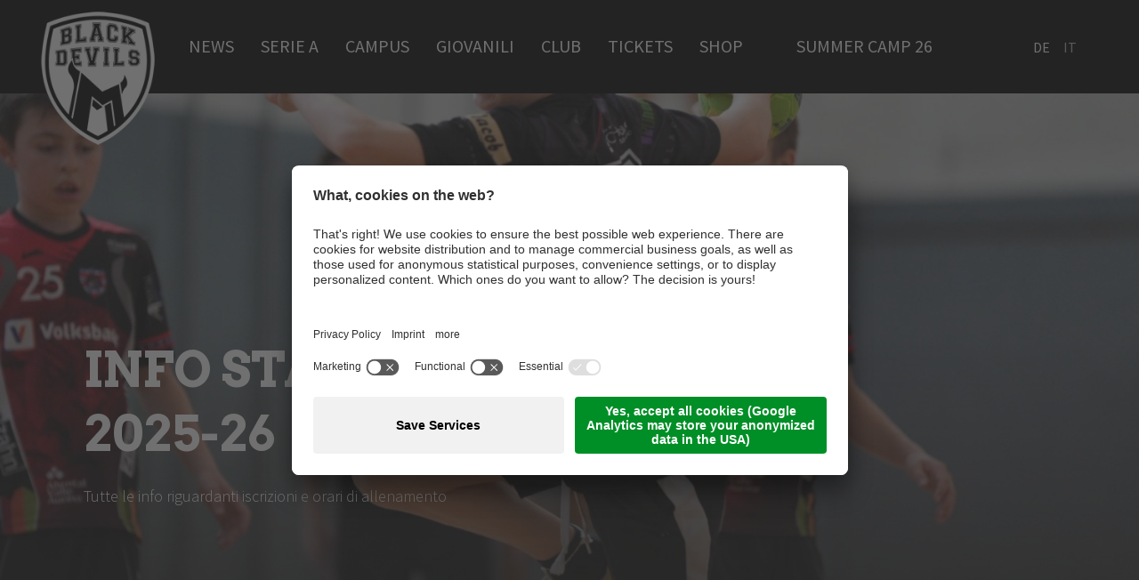

--- FILE ---
content_type: text/html; Charset=utf-8
request_url: https://www.blackdevils.team/it/news/7-0.html
body_size: 71891
content:
<!DOCTYPE html>
<html xmlns:fb="http://ogp.me/ns/fb#" >

	<head>
	
		<title>Novitá - Handball Merano Alperia - Alto Adige</title>
		
		<meta http-equiv="content-type" content="text/html; charset=utf-8" />
		<meta http-equiv="content-language" content="it" />
		
		
		<link rel="alternate" hreflang="de" href="https://www.blackdevils.team/de/news/7-0.html" />
		<link rel="alternate" hreflang="it" href="https://www.blackdevils.team/it/news/7-0.html" />
		<meta http-equiv="X-UA-Compatible" content="IE=edge" />

		<meta name="robots" content="noindex, nofollow" />
		
		<meta name="good-vibrations" content="by zeppelin www.zeppelin-group.com">
		
		<meta name="language" content="it" />
		
		<meta name="publisher" content="Zeppelin Corporate SRL - www.zeppelin-group.com - BZ / Zeppelin Corporate SRL / Italia" />
		
		<meta name="viewport" content="width=device-width,initial-scale=1,maximum-scale=1">
		
		<style type="text/css">body,html{height:100%;}body,table,input,select,textarea{color:#000000;font-family:Arial,Helvetica,sans-serif;font-size:1em;line-height:1.375em;}body{margin:0px 0px 0px 0px;padding:0px 0px 0px 0px;}table{border:0px;border-collapse:collapse;}table td,form{margin:0px 0px 0px 0px;padding:0px 0px 0px 0px;}a,body .link,body .owl-dots .owl-dot.active div.usplist{color:#B71111;font-weight:bold;cursor:pointer;text-decoration:none;}a:hover,body .link:hover{opacity:0.7;filter:alpha(opacity = 70);}img{border:0px;vertical-align:middle;}video{vertical-align:middle;}p{margin:0px 0px 0px 0px;padding:0px 0px 0px 0px;}@media all{body,table,input,select,textarea{color:#1E1F24;font-family:'Source Sans Pro';font-weight:300;font-size:18px;line-height:27px;}body{-webkit-text-size-adjust:none;}address{font-style:normal;}hr{display:none;}h1,h2,h3,h4,h5,h6,h1 a,h2 a,h3 a,h4 a,h5 a,h6 a{margin:0px 0px 0px 0px;padding:0px 0px 0px 0px;text-decoration:none;font-size:18px;line-height:24px;font-weight:normal;}.t1large,.t1large a,.t1largei,.t1largei a{color:#BB081A;font-size:130px;line-height:130px;font-family:'Arvo';text-transform:uppercase;font-weight:bold;letter-spacing:0px;}.t1,.t1 a,.t1i,.t1i a{color:#1E1F24;font-size:55px;line-height:72px;font-family:'Arvo';text-transform:uppercase;font-weight:bold;letter-spacing:0px;}.t2,.t2 a,.t2i,.t2i a{color:#B71111;font-size:16px;line-height:19px;font-family:'Source Sans Pro';text-transform:uppercase;letter-spacing:2px;}.t3,.t3 a,.t3i,.t3i a{color:#1E1F24;font-size:42px;line-height:47px;font-family:'Arvo';text-transform:uppercase;font-weight:bold;letter-spacing:0px;}.t4,.t4 a,.t4i,.t4i a{color:#1E1F24;font-size:32px;line-height:37px;font-family:'Arvo';text-transform:uppercase;font-weight:bold;letter-spacing:0px;}.t5,.t5 a,.t5i,.t5i a{color:#1E1F24;font-size:26px;line-height:31px;font-family:'Arvo';text-transform:uppercase;font-weight:bold;letter-spacing:0px;}.t6,.t6 a,.t6i,.t6i a{color:#1E1F24;font-size:20px;line-height:26px;font-family:'Arvo';text-transform:uppercase;font-weight:bold;letter-spacing:0px;}.t7,.t7 a,.t7i,.t7i a{color:#1E1F24;font-size:12px;line-height:19px;font-family:'Source Sans Pro';text-transform:uppercase;letter-spacing:2px;}.t8,.t8 a,.t8i,.t8i a{color:#1E1F24;font-size:17px;line-height:25px;font-family:'Arvo';text-transform:uppercase;font-weight:bold;letter-spacing:0px;}.t1largei,.t1largei a{color:#FFFFFF;}.t1i,.t1i a{color:#FFFFFF;}.t2i,.t2i a{color:#FFFFFF;}.t3i,.t3i a{color:#FFFFFF;}.t4i,.t4i a{color:#FFFFFF;}.t5i,.t5i a{color:#FFFFFF;}.t6i,.t6i a{color:#FFFFFF;}.t7i,.t7i a{color:#FFFFFF;}.t8i,.t8i a{color:#FFFFFF;}a.linki{color:#FFFFFF;}.defaultFs,.defaulti{color:#1E1F24;font-family:'Source Sans Pro';font-weight:300;font-size:18px;line-height:27px;}.defaulti{color:#FFFFFF;}small,.small,.smalli{color:#1E1F24;font-family:'Source Sans Pro';font-weight:normal;font-size:17px;line-height:25px;text-transform:none;letter-spacing:0px;}.smalli{color:#FFFFFF;}.extrasmall,.extrasmalli{font-family:'Source Sans Pro';font-weight:300;font-size:14px;line-height:23px;text-transform:none;letter-spacing:0px;}.extrasmalli{color:#FFFFFF;}.medium1,.medium1i{color:#1E1F24;font-family:'Source Sans Pro';font-weight:300;font-size:19px;line-height:28px;}.medium1i{color:#FFFFFF;}.large1,.large1i{font-family:'Source Sans Pro';font-weight:300;font-size:20px;line-height:30px;text-transform:none;letter-spacing:0px;}.large1i{color:#FFFFFF;}.ttupper{text-transform:uppercase;}.ttlower{text-transform:lowercase;}.ttnone{text-transform:none;}a,a.back{color:#B71111;font-family:'Source Sans Pro';font-size:16px;line-height:19px;text-transform:uppercase;letter-spacing:2px;}a:hover,a.back:hover{}svg.icon{width:20px;height:20px;fill:currentColor;}svg.icon-prev{stroke:currentColor;}.arrow-next svg{width:30px;position:absolute;margin-top:5px;margin-left:10px;transition:.5s;}.arrow-next:hover svg{margin-left:15px;}ul{margin:0px 0px 0px 0px;padding-left:16px;padding-right:8px;list-style-type:none;}ul li:before{content:'\25CF';color:#000001;font-size:12px;position:absolute;left:0px;top:0px;font-family:Arial,Helvetica,sans-serif;}ul li{position:relative;padding:0px 0px 0px 15px;}ul li ul li:before{color:#CCC4B7;}ol{margin:0px 0px 0px 0px;padding:0px 0px 0px 26px;}ol li{margin:0px 0px 0px 0px;padding:0px 0px 0px 0px;}*.reset ul,ul.reset{padding:0px 0px 0px 0px;}*.reset ul li:before,ul.reset li:before{content:none;}*.reset ul li,ul.reset li{position:static;padding:0px 0px 0px 0px;}*.reset ul li ul,ul.reset li ul{padding:0px 0px 0px 0px;}*.icon1 ul,ul.icon1{margin:0px 0px 0px 0px;padding:0px 0px 0px 0px;list-style-type:none;}*.icon1 ul li,ul.icon1 li{margin:0px 0px 0px 0px;padding:0px 0px 0px 20px;position:relative;text-indent:0px;}*.icon1 ul li:before,ul.icon1 li:before{content:none;}*.icon1 ul li svg.icon,ul.icon1 li svg.icon{position:absolute;left:0px;top:50%;transform:translateY(-50%);width:7px;height:7px;}table{width:100%;}table caption{font-size:20px;}table colgroup col{width:29.572650%;}table colgroup col:first-child{width:5.470085%;}table thead{border-bottom:solid 2px #BFBFBF;}table thead th{padding-top:6px;padding-bottom:6px;text-align:left;}table tfoot td{border-top:solid 1px #BFBFBF;padding-top:6px;padding-bottom:6px;}table tbody td{border-top:solid 1px #BFBFBF;padding-top:6px;padding-bottom:6px;}table tr *{padding-left:0.854701%;padding-right:0.854701%;}table tr *:first-child{padding-left:0.341880%;padding-right:0.341880%;}table.reset{width:auto;}table.reset caption{font-size:inherit;}table.reset colgroup col{width:auto;}table.reset thead{border-bottom:inherit;}table.reset thead th{padding-top:inherit;padding-bottom:inherit;text-align:inherit;}table.reset tfoot td{border-top:inherit;padding-top:inherit;padding-bottom:inherit;}table.reset tbody td{border-top:inherit;padding-top:inherit;padding-bottom:inherit;}table.reset tr *{padding-left:inherit;padding-right:inherit;}a.button1{font-size:19px;line-height:23px;font-family:'Source Sans Pro';font-weight:normal;background-color:transparent;color:#ffffff;display:inline-block;padding:16px 19px;border:2px solid #ffffff;cursor:pointer;text-transform:none;letter-spacing:0px;}a.button1.small{font-size:17px;line-height:20px;padding:13px 22px;}a.button1.big{font-size:21px;line-height:25px;padding:17px 22px;}a.button1.buttonred{color:#000001;border:2px solid #000001;}a.button1.buttonred:hover,a.button1.buttonred.active,a.button1:hover,a.button1.active{background:#000001;color:#ffffff;opacity:1;}.bgweb{background-color:#FFFFFF;color:#000000;}.bgwebgradientleft{background:linear-gradient(to right,rgba(221,221,221,1) 0%,rgba(221,221,221,1) 30%,rgba(221,221,221,0) 100%);}.bgwebgradientright{background:linear-gradient(to right,rgba(221,221,221,0) 0%,rgba(221,221,221,1) 70%,rgba(221,221,221,1) 100%);}.bgweb2{background-color:#EFEFEF;color:#000000;}.bgheader{background-color:#FFFFFF;color:#000000;}.bgheader2{background-color:#F1F2F5;color:#000000;}.bgmobile{background-color:#F1F2F5;color:#000000;}.bglist{background-color:#F1F2F5;color:#000000;}.bgteaser{background-color:#F1F2F5;color:#000000;}.bgusp{background-color:#FFFFFF;color:#000000;}.bglistalternate{background-color:#F1F2F5;color:#000000;}.bgteaseralternate{background-color:#F1F2F5;color:#000000;}.bguspalternate{background-color:#EFEFEF;color:#000000;}.bgbar{background-color:#26292F;color:#FFFFFF;}.bghighlight{background-color:#1E2024;color:#FFFFFF;}.bghighlight .borderBefore:before{border-color:#1E2024;}.bghighlight .borderAfter:after{border-color:#1E2024;}.bghighlight2{background-color:#000001;color:#FFFFFF;}.bghighlight2 .borderBefore:before{border-color:#000001;}.bghighlight2 .borderAfter:after{border-color:#000001;}.bggallerybox{background-color:rgba(0,0,0,0.7);color:#FFFFFF;}.bggallerygradienttopbottom{background:-moz-linear-gradient(top,rgba(0,0,0,0) 0%,rgba(0,0,0,0.65) 50%,rgba(0,0,0,0) 100%);background:-webkit-gradient(linear,left top,left bottom,color-stop(0%,rgba(0,0,0,0)),color-stop(50%,rgba(0,0,0,0.65)),color-stop(100%,rgba(0,0,0,0)));background:-webkit-linear-gradient(top,rgba(0,0,0,0) 0%,rgba(0,0,0,0.65) 50%,rgba(0,0,0,0) 100%);background:-o-linear-gradient(top,rgba(0,0,0,0) 0%,rgba(0,0,0,0.65) 50%,rgba(0,0,0,0) 100%);background:-ms-linear-gradient(top,rgba(0,0,0,0) 0%,rgba(0,0,0,0.65) 50%,rgba(0,0,0,0) 100%);background:linear-gradient(to bottom,rgba(0,0,0,0) 0%,rgba(0,0,0,0.65) 50%,rgba(0,0,0,0) 100%);filter:progid:DXImageTransform.Microsoft.gradient( startColorstr='#00000000',endColorstr='#00000000',GradientType=0 );color:#FFFFFF;}.bggallerygradienttop{background:-moz-linear-gradient(top,rgba(0,0,0,0) 0%,rgba(0,0,0,0.7) 100%);background:-webkit-gradient(linear,left top,left bottom,color-stop(0%,rgba(0,0,0,0)),color-stop(100%,rgba(0,0,0,0.8)));background:-webkit-linear-gradient(top,rgba(0,0,0,0) 0%,rgba(0,0,0,0.7) 100%);background:-o-linear-gradient(top,rgba(0,0,0,0) 0%,rgba(0,0,0,0.7) 100%);background:-ms-linear-gradient(top,rgba(0,0,0,0) 0%,rgba(0,0,0,0.7) 100%);background:linear-gradient(to bottom,rgba(0,0,0,0) 0%,rgba(0,0,0,0.7) 100%);filter:progid:DXImageTransform.Microsoft.gradient( startColorstr='#00000000',endColorstr='#B2000000',GradientType=0 );color:#FFFFFF;}.bgImagePlayers:before{background:-moz-linear-gradient(top,rgba(0,0,0,0) 0%,rgba(97,98,101,0.2) 100%);background:-webkit-gradient(linear,left top,left bottom,color-stop(0%,rgba(0,0,0,0)),color-stop(100%,rgba(97,98,101,0.2)));background:-webkit-linear-gradient(top,rgba(0,0,0,0) 0%,rgba(97,98,101,0.2) 100%);background:-o-linear-gradient(top,rgba(0,0,0,0) 0%,rgba(97,98,101,0.2) 100%);background:-ms-linear-gradient(top,rgba(0,0,0,0) 0%,rgba(97,98,101,0.2) 100%);background:linear-gradient(to bottom,rgba(0,0,0,0) 0%,rgba(97,98,101,0.2) 100%);filter:progid:DXImageTransform.Microsoft.gradient( startColorstr='#00000000',endColorstr='#B2000000',GradientType=0 );color:#FFFFFF;}.bggallerygradienttop2{background:-moz-linear-gradient(top,rgba(221,221,221,0) 0%,rgba(221,221,221,1) 100%);background:-webkit-gradient(linear,left top,left bottom,color-stop(0%,rgba(221,221,221,0)),color-stop(100%,rgba(221,221,221,1)));background:-webkit-linear-gradient(top,rgba(221,221,221,0) 0%,rgba(221,221,221,1) 100%);background:-o-linear-gradient(top,rgba(221,221,221,0) 0%,rgba(221,221,221,1) 100%);background:-ms-linear-gradient(top,rgba(221,221,221,0) 0%,rgba(221,221,221,1) 100%);background:linear-gradient(to bottom,rgba(221,221,221,0) 0%,rgba(221,221,221,1) 100%);filter:progid:DXImageTransform.Microsoft.gradient( startColorstr='#00dddddd',endColorstr='#dddddd',GradientType=0 );}.bggallerygradienttop3{background:-moz-linear-gradient(top,rgba(239,239,239,0) 0%,rgba(239,239,239,1) 100%);background:-webkit-gradient(linear,left top,left bottom,color-stop(0%,rgba(239,239,239,0)),color-stop(100%,rgba(239,239,239,1)));background:-webkit-linear-gradient(top,rgba(239,239,239,0) 0%,rgba(239,239,239,1) 100%);background:-o-linear-gradient(top,rgba(239,239,239,0) 0%,rgba(239,239,239,1) 100%);background:-ms-linear-gradient(top,rgba(239,239,239,0) 0%,rgba(239,239,239,1) 100%);background:linear-gradient(to bottom,rgba(239,239,239,0) 0%,rgba(239,239,239,1) 100%);filter:progid:DXImageTransform.Microsoft.gradient( startColorstr='#00EFEFEF',endColorstr='#EFEFEF',GradientType=0 );}.bggallerygradientradius{background:-moz-radial-gradient(center,ellipse cover,rgba(0,0,0,0.6) 0%,rgba(0,0,0,0) 70%,rgba(0,0,0,0) 100%);background:-webkit-radial-gradient(center,ellipse cover,rgba(0,0,0,0.6) 0%,rgba(0,0,0,0) 70%,rgba(0,0,0,0) 100%);background:radial-gradient(ellipse at center,rgba(0,0,0,0.6) 0%,rgba(0,0,0,0) 70%,rgba(0,0,0,0) 100%);}.bggallerygradientradiusi{background:-moz-radial-gradient(center,ellipse cover,rgba(255,255,255,0.6) 0%,rgba(255,255,255,0) 70%,rgba(255,255,255,0) 100%);background:-webkit-radial-gradient(center,ellipse cover,rgba(255,255,255,0.6) 0%,rgba(255,255,255,0) 70%,rgba(255,255,255,0) 100%);background:radial-gradient(ellipse at center,rgba(255,255,255,0.6) 0%,rgba(255,255,255,0) 70%,rgba(255,255,255,0) 100%);}.bggallerygradientdiagonalbottomtop{background:-moz-linear-gradient(45deg,rgba(0,0,0,1) 0%,rgba(0,0,0,0) 45%,rgba(0,0,0,0) 100%);background:-webkit-linear-gradient(45deg,rgba(0,0,0,1) 0%,rgba(0,0,0,0) 45%,rgba(0,0,0,0) 100%);background:linear-gradient(45deg,rgba(0,0,0,1) 0%,rgba(0,0,0,0) 45%,rgba(0,0,0,0) 100%);}.bgcookies{background-color:#dddddd;}.bgcookiesicon{background-color:#CCCCCC;color:#000000;}.bgicon{background-color:#000004;color:#FFFFFF;fill:#FFFFFF;padding:4px;display:inline-block;border-radius:50%;vertical-align:top;}.bgiconinverse{background-color:#FFFFFF;color:#000004;fill:#000004;padding:0.375000em;display:inline-block;vertical-align:top;}.bgimage{color:#FFFFFF;}.bgimage .t1large,.bgimage .t1large a,.bgimage a,.bgimage h1,.bgimage h1 a,.bgimage .t1,.bgimage .t1 a,.bgimage h2,.bgimage h2 a,.bgimage .t2,.bgimage .t2 a,.bgimage h3,.bgimage h3 a,.bgimage .t3,.bgimage .t3 a,.bgimage h4,.bgimage h4 a,.bgimage .t4,.bgimage .t4 a,.bgimage h5,.bgimage h5 a,.bgimage .t5,.bgimage .t5 a,.bgimage h6,.bgimage h6 a,.bgimage .t6,.bgimage .t6 a,.button1 .t1,.button1 .t2,.button1 .t3,.button1 .t4,.button1 .t5,.button1 .t6,.bgbar .t1large,.bgbar .t1large a,.bgbar .t1,.bgbar .t1 a,.bgbar .t2,.bgbar .t2 a,.bgbar .t3,.bgbar .t3 a,.bgbar .t4,.bgbar .t4 a,.bgbar .t5,.bgbar .t5 a,.bgbar .t6,.bgbar .t6 a,.bghighlight a,.bghighlight .t1large,.bghighlight .t1large a,.bghighlight .t1,.bghighlight .t1 a,.bghighlight .t2,.bghighlight .t2 a,.bghighlight .t3,.bghighlight .t3 a,.bghighlight .t4,.bghighlight .t4 a,.bghighlight .t5,.bghighlight .t5 a,.bghighlight .t6,.bghighlight .t6 a,.bghighlight2 a,.bghighlight2 .t1large,.bghighlight2 .t1large a,.bghighlight2 .t1,.bghighlight2 .t1 a,.bghighlight2 .t2,.bghighlight2 .t2 a,.bghighlight2 .t3,.bghighlight2 .t3 a,.bghighlight2 .t4,.bghighlight2 .t4 a,.bghighlight2 .t5,.bghighlight2 .t5 a,.bghighlight2 .t6,.bghighlight2 .t6 a,.bghighlight2 .t7,.bghighlight2 .t7 a,.bghighlight2 .t8,.bghighlight2 .t8 a,.bggallerybox .t1large,.bggallerybox .t1large a,.bggallerybox .t1,.bggallerybox .t1 a,.bggallerybox .t2,.bggallerybox .t2 a,.bggallerybox .t3,.bggallerybox .t3 a,.bggallerybox .t4,.bggallerybox .t4 a,.bggallerybox .t5,.bggallerybox .t5 a,.bggallerybox .t6,.bggallerybox .t6 a,.bggallerygradienttopbottom .t1large,.bggallerygradienttopbottom .t1large a,.bggallerygradienttopbottom .t1,.bggallerygradienttopbottom .t1 a,.bggallerygradienttopbottom .t2,.bggallerygradienttopbottom .t2 a,.bggallerygradienttopbottom .t3,.bggallerygradienttopbottom .t3 a,.bggallerygradienttopbottom .t4,.bggallerygradienttopbottom .t4 a,.bggallerygradienttopbottom .t5,.bggallerygradienttopbottom .t5 a,.bggallerygradienttopbottom .t6,.bggallerygradienttopbottom .t6 a,.bggallerygradienttop .t1large,.bggallerygradienttop .t1large a,.bggallerygradienttop .t1,.bggallerygradienttop .t1 a,.bggallerygradienttop .t2,.bggallerygradienttop .t2 a,.bggallerygradienttop .t3,.bggallerygradienttop .t3 a,.bggallerygradienttop .t4,.bggallerygradienttop .t4 a,.bggallerygradienttop .t5,.bggallerygradienttop .t5 a,.bggallerygradienttop .t6,.bggallerygradienttop .t6 a{color:#FFFFFF;}.bglist.bgactive,.bglist.hover:hover,.bgteaser.bgactive,.bgteaser.hover:hover,.bgusp.bgactive,.bgusp.hover:hover,.bglistalternate.bgactive,.bglistalternate.hover:hover,.bgteaseralternate.bgactive,.bgteaseralternate.hover:hover,.bguspalternate.hover.bgactive,.bguspalternate.hover:hover,.bgbar.bgactive,.bgbar.hover:hover,.bggallerybox.bgactive,.bggallerybox.hover:hover,.bggallerygradienttopbottom.bgactive,.bggallerygradienttopbottom.hover:hover,.bggallerygradienttop.bgactive,.bggallerygradienttop.hover:hover,.bggallerygradienttop2.bgactive,.bggallerygradienttop2.hover:hover,.bghighlight.bgactive,.bghighlight.hover:hover,.bghighlight2.bgactive,.bghighlight2.hover:hover{cursor:pointer;-webkit-box-shadow:inset 0px 0px 4px 500px rgba(0,0,0,0.15);-moz-box-shadow:inset 0px 0px 4px 500px rgba(0,0,0,0.15);box-shadow:inset 0px 0px 4px 500px rgba(0,0,0,0.15);filter:progid:DXImageTransform.Microsoft.Shadow(Strength=5,Direction=120,Color='#000000'),progid:DXImageTransform.Microsoft.gradient(startColorstr='#40000000',endColorstr='#40000000',GradientType=0);}.bglist.bgactive .bglist,.bglist.hover:hover .bglist,.bglist.bgactive .bglistalternate,.bglist.hover:hover .bglistalternate,.bglist.bgactive .bghighlight,.bglist.hover:hover .bghighlight,.bglist.bgactive .bghighlight2,.bglist.hover:hover .bghighlight2,.bgteaser.bgactive .bgteaser,.bgteaser.hover:hover .bgteaser,.bgteaser.bgactive .bgteaseralternate,.bgteaser.hover:hover .bgteaseralternate,.bgteaser.bgactive .bghighlight,.bgteaser.hover:hover .bghighlight,.bgteaser.bgactive .bghighlight2,.bgteaser.hover:hover .bghighlight2,.bgusp.bgactive .bgusp,.bgusp.hover:hover .bgusp,.bgusp.bgactive .bguspalternate,.bgusp.hover:hover .bguspalternate,.bgusp.bgactive .bghighlight,.bgusp.hover:hover .bghighlight,.bgusp.bgactive .bghighlight2,.bgusp.hover:hover .bghighlight2,.bglistalternate.bgactive .bglist,.bglistalternate.hover:hover .bglist,.bglistalternate.bgactive .bglistalternate,.bglistalternate.hover:hover .bglistalternate,.bglistalternate.bgactive .bghighlight,.bglistalternate.hover:hover .bghighlight,.bglistalternate.bgactive .bghighlight2,.bglistalternate.hover:hover .bghighlight2,.bgteaseralternate.bgactive .bgteaser,.bgteaseralternate.hover:hover .bgteaser,.bgteaseralternate.bgactive .bgteaseralternate,.bgteaseralternate.hover:hover .bgteaseralternate,.bgteaseralternate.bgactive .bghighlight,.bgteaseralternate.hover:hover .bghighlight,.bgteaseralternate.bgactive .bghighlight2,.bgteaseralternate.hover:hover .bghighlight2,.bguspalternate.bgactive .bgusp,.bguspalternate.hover:hover .bgusp,.bguspalternate.bgactive .bguspalternate,.bguspalternate.hover:hover .bguspalternate,.bguspalternate.bgactive .bghighlight,.bguspalternate.hover:hover .bghighlight,.bguspalternate.bgactive .bghighlight2,.bguspalternate.hover:hover .bghighlight2,.bgbar.bgactive .bgbar,.bgbar.hover:hover .bgbar,.bgbar.bgactive .bghighlight,.bgbar.hover:hover .bghighlight,.bgbar.bgactive .bghighlight2,.bgbar.hover:hover .bghighlight2,.bghighlight.bgactive .bghighlight,.bghighlight.hover:hover .bghighlight,.bghighlight.bgactive .bglist,.bghighlight.hover:hover .bglist,.bghighlight.bgactive .bgteaser,.bghighlight.hover:hover .bgteaser,.bghighlight.bgactive .bgusp,.bghighlight.hover:hover .bgusp,.bghighlight.bgactive .bglistalternate,.bghighlight.hover:hover .bglistalternate,.bghighlight.bgactive .bgteaseralternate,.bghighlight.hover:hover .bgteaseralternate,.bghighlight.bgactive .bguspalternate,.bghighlight.hover:hover .bguspalternate,.bghighlight.bgactive .bgbar,.bghighlight.hover:hover .bgbar,.bghighlight.bgactive .bghighlight2,.bghighlight.hover:hover .bghighlight2,.bghighlight2.bgactive .bghighlight2,.bghighlight2.hover:hover .bghighlight2,.bghighlight2.bgactive .bglist,.bghighlight2.hover:hover .bglist,.bghighlight2.bgactive .bgteaser,.bghighlight2.hover:hover .bgteaser,.bghighlight2.bgactive .bgusp,.bghighlight2.hover:hover .bgusp,.bghighlight2.bgactive .bglistalternate,.bghighlight2.hover:hover .bglistalternate,.bghighlight2.bgactive .bgteaseralternate,.bghighlight2.hover:hover .bgteaseralternate,.bghighlight2.bgactive .bguspalternate,.bghighlight2.hover:hover .bguspalternate,.bghighlight2.bgactive .bgbar,.bghighlight2.hover:hover .bgbar,.bghighlight2.bgactive .bghighlight,.bghighlight2.hover:hover .bghighlight{cursor:pointer;-webkit-box-shadow:inset 0px 0px 4px 500px rgba(0,0,0,0.25);-moz-box-shadow:inset 0px 0px 4px 500px rgba(0,0,0,0.25);box-shadow:inset 0px 0px 4px 500px rgba(0,0,0,0.25);filter:progid:DXImageTransform.Microsoft.gradient(startColorstr='#40000000',endColorstr='#40000000',GradientType=0);}.iconhover:hover{opacity:0.7;filter:alpha(opacity = 70);cursor:pointer;}.iconinverse{color:#FFFFFF;fill:#FFFFFF;}.hover{cursor:pointer;}.hover picture{position:relative;}.hover:hover picture:before{content:'';background-color:rgba(0,0,0,0.25);position:absolute;left:0px;top:0px;width:100%;height:100%;}.hover:hover .nohover{-webkit-box-shadow:none!important;-moz-box-shadow:none!important;box-shadow:none!important;filter:none!important;}.points1v{margin:0px 0px 0px 0px;padding:0px 0px 0px 0px;width:18px;}.points1v:after{content:'';clear:both;display:block;font-size:0px;height:0px;line-height:0px;overflow:hidden;text-indent:-100px;}.points1v li:before{content:none;}.points1v li{left:auto;position:static;text-indent:0px;}.points1v > *{background-color:#C2C2C2;display:inline-block;width:10px;height:10px;cursor:pointer;text-indent:-100px!important;padding:0px 0px 0px 0px;overflow:hidden;-webkit-border-radius:50%;-moz-border-radius:50%;border-radius:50%;}.points1v > * + *{margin-top:6px;}.points1v > *.active{width:8px;height:8px;border:2px solid #000004;background-color:#ffffff;}.points1h{display:flex;margin:0px 0px 0px 0px;padding:0px 0px 0px 0px;justify-content:center;align-items:center;}.points1h:after{content:'';clear:both;display:block;font-size:0px;height:0px;line-height:0px;overflow:hidden;text-indent:-100px;}.points1h li:before{content:none;}.points1h li{left:auto;position:static;text-indent:0px;}.points1h > *{background-color:#ffffff;display:inline-block;width:10px;height:10px;cursor:pointer;text-indent:-100px!important;padding:0px 0px 0px 0px;overflow:hidden;-webkit-border-radius:50%;-moz-border-radius:50%;border-radius:50%;}.points1h > * + *{margin-left:10px;}.points1h > *.active{width:8px;height:8px;border:2px solid #000004;background-color:transparent;}.points2v{margin:0px 0px 0px 0px;padding:0px 0px 0px 0px;width:30px;text-align:center;}.points2v:after{content:'';clear:both;display:block;font-size:0px;height:0px;line-height:0px;overflow:hidden;text-indent:-100px;}.points2v li:before{content:none;}.points2v li{left:auto;position:static;text-indent:0px;}.points2v > *{background-color:#FFFFFF;display:inline-block;line-height:30px;margin:0px 0px 12px 0px;padding:0px 0px 0px 0px;width:30px;height:30px;cursor:pointer;}.points2v > * + *{margin-top:6px;}.points2v > *.active{-webkit-box-shadow:inset 0px 0px 4px 500px rgba(0,0,0,0.25);-moz-box-shadow:inset 0px 0px 4px 500px rgba(0,0,0,0.25);box-shadow:inset 0px 0px 4px 500px rgba(0,0,0,0.25);filter:progid:DXImageTransform.Microsoft.gradient(startColorstr='#40000000',endColorstr='#40000000',GradientType=0);}.points2h{display:flex;margin:0px 0px 0px 0px;padding:0px 0px 0px 0px;justify-content:center;align-items:center;}.points2h:after{content:'';clear:both;display:block;font-size:0px;height:0px;line-height:0px;overflow:hidden;text-indent:-100px;}.points2h li:before{content:none;}.points2h li{left:auto;position:static;text-indent:0px;}.points2h > *{background-color:#1E1F24;display:inline-block;width:10px;height:10px;cursor:pointer;text-indent:-100px!important;padding:0px 0px 0px 0px;overflow:hidden;-webkit-border-radius:50%;-moz-border-radius:50%;border-radius:50%;}.points2h > * + *{margin-left:10px;}.points2h > *.active{width:8px;height:8px;border:2px solid #000004;background-color:transparent;}.points3v{margin:0px 0px 0px 0px;padding:0px 0px 0px 0px;width:30px;text-align:center;}.points3v:after{content:'';clear:both;display:block;font-size:0px;height:0px;line-height:0px;overflow:hidden;text-indent:-100px;}.points3v li:before{content:none;}.points3v li{left:auto;position:static;text-indent:0px;}.points3v > *{border:solid 2px #FFFFFF;display:inline-block;margin:0px 0px 12px 0px;padding:0px 0px 0px 0px;width:17px;height:17px;cursor:pointer;text-indent:-100px!important;overflow:hidden;}.points3v > * + *{margin-top:6px;}.points3v > *.active{background-color:#FFFFFF;}.points3h{display:flex;margin:0px 0px 0px 0px;padding:0px 0px 0px 0px;justify-content:center;align-items:center;}.points3h:after{content:'';clear:both;display:block;font-size:0px;height:0px;line-height:0px;overflow:hidden;text-indent:-100px;}.points3h li:before{content:none;}.points3h li{left:auto;position:static;text-indent:0px;}.points3h > *{background-color:#FFFFFF;display:inline-block;width:10px;height:10px;cursor:pointer;text-indent:-100px!important;padding:0px 0px 0px 0px;overflow:hidden;}.points3h > * + *{margin-left:10px;}.points3h > *.active{background-color:#000004;}.tab1{background-color:#4C4C4C;color:#FFFFFF;line-height:32px;padding:0px 1.709402% 0px 1.709402%;width:28.205128%;height:32px;}.active .tab1,.tab1.active{background-color:#009DDF;position:relative;}.tab1.active:before{content:'';position:absolute;left:24px;bottom:-9px;width:0px;height:0px;border-style:solid;border-width:9px 9.5px 0 9.5px;border-color:#009DDF transparent transparent transparent;}.tab2{text-align:center;position:relative;}.tab2 > *{display:inline-block;vertical-align:middle;color:#000001;background-color:#FFFFFF;border:1px solid #000001;line-height:56px;width:15.384615%;margin:0px 10px;height:56px;text-align:center;position:relative;}.tab2 > *:first-of-type,.tab2 > *:last-of-type{margin:0px;}.active .tab2 > *.tab,.tab2 > *.active{background-color:#000001;color:#FFFFFF;}.tab3{cursor:pointer;position:relative;background-color:#4C4C4C;color:#FFFFFF;font-size:20px;line-height:60px;padding:0px 1.709402% 0px 1.709402%;width:31.623932%;height:60px;text-align:center;-webkit-transition:all 400ms;transition:all 400ms;}.tab3:hover,.active .tab3,.tab3.active{background-color:#009DDF;}.tab3:before{content:'';position:absolute;left:50%;margin-left:-10.5px;width:0px;height:0px;border-style:solid;opacity:0;filter:alpha(opacity = 0);-webkit-transition:all 400ms;transition:all 400ms;}.tab3.arrowtop:before{top:-9px;border-width:0px 10.5px 10px 10.5px;border-color:transparent transparent #009DDF transparent;}.tab3.arrowbottom:before{bottom:-9px;border-width:10px 10.5px 0 10.5px;border-color:#009DDF transparent transparent transparent;}.tab3.active:before{opacity:1;filter:alpha(opacity = 100);}.tabs4{display:flex;justify-content:center;position:relative;text-align:center;}.tabs4:after{content:'';width:100%;height:1px;background-color:#EEEEEE;position:absolute;left:0px;bottom:0px;z-index:0;}.tabs4 .tab{background-color:#EEEEEE;padding:15px 3.846154%;margin:0 0.940171%;border:1px solid #EEEEEE;border-bottom:0;position:relative;z-index:1;}.tabs4 .tab.active{background-color:#DDDDDD;}.tabs5{display:flex;justify-content:center;position:relative;text-align:center;}.tabs5:after{content:'';width:100%;height:1px;background-color:#EEEEEE;position:absolute;left:0px;bottom:3px;z-index:0;}.tabs5 .tab{padding:15px 3.846154%;margin:0 0.940171%;position:relative;z-index:1;}.tabs5 .tab.active{border-bottom:6px solid #EEEEEE;}.paging{margin:20px auto;text-align:center;}.paging1{}.paging1 a,.paging1 span{display:inline-block;vertical-align:middle;background-color:#F1F2F5;color:#1E1F24;font-size:14px;line-height:28px;margin:0px 3px 0px 3px;width:28px;height:28px;text-align:center;}.paging1 a:hover,.paging1 a.active,.paging1 span.active{background-color:#000001;color:#FFFFFF;opacity:1;}.paging1 a.prev{background-color:#000001;color:#FFFFFF;position:relative;}.paging1 a.prev:before{content:'';position:absolute;left:50%;top:50%;margin-top:-5.5px;margin-left:-3.5px;width:0px;height:0px;border-style:solid;border-width:5.5px 7px 5.5px 0;border-color:transparent #ffffff transparent transparent;}.paging1 a.prev:after{content:'';position:absolute;left:50%;top:50%;margin-top:-4.5px;margin-left:-1.5px;width:0px;height:0px;border-style:solid;border-width:4.5px 6px 4.5px 0;border-color:transparent #000001 transparent transparent;}.paging1 a.next{background-color:#000001;color:#FFFFFF;position:relative;}.paging1 a.next:before{content:'';position:absolute;right:50%;top:50%;margin-top:-5.5px;margin-right:-3.5px;width:0px;height:0px;border-style:solid;border-width:5.5px 0 5.5px 7px;border-color:transparent transparent transparent #ffffff;}.paging1 a.next:after{content:'';position:absolute;right:50%;top:50%;margin-top:-4.5px;margin-right:-1.5px;width:0px;height:0px;border-style:solid;border-width:4.5px 0 4.5px 6px;border-color:transparent transparent transparent #000001;}.paging1 span.prev,.paging1 span.next{display:none;}.paging2{}.paging2 a{display:inline-block;vertical-align:middle;background-color:#E9E9E9;color:#999999;font-size:14px;line-height:25px;margin:0px 3px 0px 3px;width:25px;height:25px;text-align:center;-webkit-border-radius:12.5px;-moz-border-radius:12.5px;border-radius:12.5px;}.paging2 a:hover,.paging2 a.active{background-color:#AAAAAA;color:#FFFFFF;}.paging2 a.prev{background-color:#009DDF;color:#FFFFFF;position:relative;}.paging2 a.prev:before{content:'';position:absolute;left:50%;top:50%;margin-top:-6px;margin-left:-5px;width:0px;height:0px;border-style:solid;border-width:6px 8px 6px 0;border-color:transparent #ffffff transparent transparent;}.paging2 a.prev:after{content:'';position:absolute;left:50%;top:50%;margin-top:-5px;margin-left:-3px;width:0px;height:0px;border-style:solid;border-width:5px 7px 5px 0;border-color:transparent #009DDF transparent transparent;}.paging2 a.next{background-color:#009DDF;color:#FFFFFF;position:relative;}.paging2 a.next:before{content:'';position:absolute;right:50%;top:50%;margin-top:-6px;margin-right:-5px;width:0px;height:0px;border-style:solid;border-width:6px 0 6px 8px;border-color:transparent transparent transparent #ffffff;}.paging2 a.next:after{content:'';position:absolute;right:50%;top:50%;margin-top:-5px;margin-right:-3px;width:0px;height:0px;border-style:solid;border-width:5px 0 5px 7px;border-color:transparent transparent transparent #009DDF;}.paging3{}.paging3 a,.paging3 span{display:inline-block;vertical-align:middle;color:#AAAAAA;font-size:14px;margin:0px 2px 0px 2px;}.paging3 a:hover,.paging3 span{color:#009DDF;}.paging3 .prev{margin-right:4px;width:0px;height:0px;border-style:solid;border-width:5.5px 7px 5.5px 0;border-color:transparent #009DDF transparent transparent;}.paging3 span.prev{border-color:transparent #AAAAAA transparent transparent;}.paging3 .next{margin-left:4px;width:0px;height:0px;border-style:solid;border-width:5.5px 0 5.5px 7px;border-color:transparent transparent transparent #009DDF;}.paging3 span.next{border-color:transparent transparent transparent #AAAAAA;}.paging4{font-size:14px;line-height:34px;background-color:#E9E9E9;width:100%;height:34px;text-align:center;}.paging4 a,.paging4 span{display:inline-block;vertical-align:middle;color:#BABABA;}.paging4 a:hover,.paging4 span{color:#009DDF;}.paging4 a.prev{float:left;display:inline;color:#009DDF;padding-left:24px;position:relative;}.paging4 a.prev:before{content:'';position:absolute;left:9px;top:50%;margin-top:-6px;width:0px;height:0px;border-style:solid;border-width:6px 7px 6px 0;border-color:transparent #009DDF transparent transparent;}.paging4 a.prev:after{content:'';position:absolute;left:11px;top:50%;margin-top:-5px;width:0px;height:0px;border-style:solid;border-width:5px 6px 5px 0;border-color:transparent #E9E9E9 transparent transparent;}.paging4 a.next{float:right;display:inline;color:#009DDF;padding-right:24px;position:relative;}.paging4 a.next:before{content:'';position:absolute;right:9px;top:50%;margin-top:-6px;width:0px;height:0px;border-style:solid;border-width:6px 0 6px 7px;border-color:transparent transparent transparent #009DDF;}.paging4 a.next:after{content:'';position:absolute;right:11px;top:50%;margin-top:-5px;width:0px;height:0px;border-style:solid;border-width:5px 0 5px 6px;border-color:transparent transparent transparent #E9E9E9;}.paging5{}.paging5 a{display:inline-block;vertical-align:middle;color:#AAAAAA;font-size:14px;margin:0px 2px 0px 2px;}.paging5 a:hover,.paging5 a.active{color:#009DDF;}.paging5 a.first{margin-right:4px;width:0px;height:0px;border-style:solid;border-width:5.5px 7px 5.5px 0;border-color:transparent #969797 transparent transparent;}.paging5 a.first:before{content:'';display:block;background-color:#969797;margin-top:-5.5px;width:1px;height:10px;}.paging5 a.prev{margin-right:4px;width:0px;height:0px;border-style:solid;border-width:5.5px 7px 5.5px 0;border-color:transparent #969797 transparent transparent;}.paging5 a.next{margin-left:4px;width:0px;height:0px;border-style:solid;border-width:5.5px 0 5.5px 7px;border-color:transparent transparent transparent #969797;}.paging5 a.last{margin-left:4px;width:0px;height:0px;border-style:solid;border-width:5.5px 0 5.5px 7px;border-color:transparent transparent transparent #969797;}.paging5 a.last:after{content:'';display:block;background-color:#969797;margin-top:-5.5px;width:1px;height:10px;}}@media (max-width:1023px){body{font-size:16px;line-height:25px;}.t1large,.t1large a,.t1largei,.t1largei a{font-size:100px;line-height:130px;}.t1,.t1 a,.t1i,.t1i a{font-size:45px;line-height:52px;}.t2,.t2 a,.t2i,.t2i a{font-size:14px;line-height:17px;}.t3,.t3 a,.t3i,.t3i a{font-size:32px;line-height:37px;}.t4,.t4 a,.t4i,.t4i a{font-size:25px;line-height:30px;}.t5,.t5 a,.t5i,.t5i a{font-size:22px;line-height:27px;}.t6,.t6 a,.t6i,.t6i a{font-size:18px;line-height:24px;}.t7,.t7 a,.t7i,.t7i a{font-size:11px;line-height:19px;}.t8,.t8 a,.t8i,.t8i a{font-size:15px;line-height:22px;}.defaultFs,.defaulti{font-size:16px;line-height:25px;}small,.small,.smalli{font-size:15px;line-height:23px;}.extrasmall,.extrasmalli{font-size:14px;line-height:23px;}.medium1,.medium1i{font-size:17px;line-height:26px;}.large1,.large1i{font-size:18px;line-height:28px;}a,a.back{font-size:14px;line-height:19px;}.arrow-next svg{width:25px;height:17px;margin-top:5px;margin-left:7px;}.arrow-next:hover svg{margin-left:12px;}a.button1{font-size:18px;line-height:22px;padding:14px 17px;}a.button1.small{font-size:16px;line-height:19px;padding:11px 20px;}a.button1.big{font-size:20px;line-height:24px;padding:15px 20px;}.tabs4 .tab{padding:15px 2.136752%;}.tabs5 .tab{padding:15px 2.136752%;}}@media (max-width:600px){body{font-size:15px;line-height:24px;}.t1large,.t1large a,.t1largei,.t1largei a{font-size:45px;line-height:130px;}.t1,.t1 a,.t1i,.t1i a{font-size:22px;line-height:27px;}.t2,.t2 a,.t2i,.t2i a{font-size:12px;line-height:17px;}.t3,.t3 a,.t3i,.t3i a{font-size:20px;line-height:25px;}.t4,.t4 a,.t4i,.t4i a{font-size:18px;line-height:23px;}.t5,.t5 a,.t5i,.t5i a{font-size:18px;line-height:23px;}.t6,.t6 a,.t6i,.t6i a{font-size:15px;line-height:20px;}.t7,.t7 a,.t7i,.t7i a{font-size:10px;line-height:18px;}.t8,.t8 a,.t8i,.t8i a{font-size:14px;line-height:20px;}.defaultFs,.defaulti{font-size:15px;line-height:24px;}small,.small,.smalli{font-size:14px;line-height:21px;}.extrasmall,.extrasmalli{font-size:12px;line-height:23px;}.medium1,.medium1i{font-size:16px;line-height:25px;}.large1,.large1i{font-size:15px;line-height:25px;}a,a.back{font-size:13px;line-height:19px;}.arrow-next svg{width:20px;height:15px;margin-top:6px;margin-left:5px;}.arrow-next:hover svg{margin-left:10px;}a.button1{font-size:17px;line-height:21px;padding:12px 15px;}a.button1.small{font-size:15px;line-height:18px;padding:9px 18px;}a.button1.big{font-size:19px;line-height:23px;padding:13px 18px;}.tabs4 .tab{padding:15px 1.282051%;}.tabs5 .tab{padding:15px 1.282051%;}}@media all{form{margin:0px 0px 0px 0px;}form div.row{clear:both;margin:0px 0px 35px 0px;}form label.label{width:47.368421%;float:left;display:inline;margin:0px 1.315789% 12px 0px;padding:0px 0px 0px 0px;}form label.ort{display:none;}form label.pflichtfeld{font-weight:bold;}form textarea:focus,form input:focus{border:0px;outline:0px;}form div.inputfield input,form div.uploadfield .uploadfieldcontainer,form div.calendarfield input{width:100%;height:34px;line-height:34px;background-color:#FFFFFF;color:#1E1F24;border:0px;padding:15px 0px;text-indent:20px;position:relative;z-index:2;-webkit-appearance:none;}form div.row.requiredinfobox div.requiredinfotext{text-align:right;margin-right:6px;}form div.row.input div.inputfield,form div.row.upload div.uploadfield,form div.row.calendar div.calendarfield{width:100%;float:left;display:inline;padding:2px 2px;position:relative;color:#888888;-webkit-box-sizing:border-box;box-sizing:border-box;}form div.row.input div.inputfield.plz{width:15.789474%;}form div.row.input div.inputfield.ort{width:34.210526%;margin:0px 0px 0px 1.315789%;}form div.row.input div.disabled input{background-color:#F5F8FA;}form div.row.calendar div.calendarfield a.kalenderopener{width:21px;height:19px;position:absolute;right:10px;top:22px;z-index:2;}form div.selectfield span.field{width:100%;height:100%;background-color:#FFFFFF;color:#888888;border:solid 1px #cdcdcd;line-height:34px;display:block;-webkit-box-sizing:border-box;box-sizing:border-box;-webkit-border-radius:2px;border-radius:2px;}form div.selectfield span.field span.selecticon{position:absolute;right:28px;top:24px;}form div.selectfield span.field span.selecticon.selecticonsvg{top:12px;}form div.selectfield span.field span.selecticon.selecticonsvg svg{width:15px;height:15px;}form div.selectfield span.field span.selecticon div,form div.selectfield span.field span.selecticon svg{position:absolute!important;left:0px!important;top:0px!important;}form div.selectfield span.field span.selecticon:before{content:'';position:absolute;z-index:1;background-color:#666666;top:-6px;left:0px;width:12px;height:2px;display:block;transform:rotate(45deg);}form div.selectfield span.field span.selecticon:after{content:'';position:absolute;z-index:1;background-color:#666666;top:-6px;left:8px;width:12px;height:2px;display:block;transform:rotate(-45deg);}form div.selectfield span.field span.selecticon.selecticonsvg:before{content:'';position:static;background:transparent;top:auto;left:auto;width:auto;height:auto;transform:none;}form div.selectfield span.field span.selecticon.selecticonsvg:after{content:'';position:static;background:transparent;top:auto;left:auto;width:auto;height:auto;transform:none;}form div.selectfield select{position:absolute;left:0px;top:0px;width:100%;height:100%;margin:0px 0px 0px 0px;padding:0px 0px 0px 0px;border:0px;opacity:0.0;filter:alpha(opacity = 0);z-index:2;}form div.selectfield span.select{display:block;height:100%;margin:0px 24px 0px 8px;position:relative;overflow:hidden;white-space:nowrap;}form div.selectfield span.field div.okicon,form div.selectfield span.field div.erroricon{right:20px;}form div.row.select div.selectfield{width:51.315789%;height:38px;line-height:34px;float:left;display:inline;padding:2px 2px;position:relative;-webkit-box-sizing:border-box;box-sizing:border-box;-webkit-border-radius:2px;border-radius:2px;}form textarea.textarea{background-color:#FFFFFF;color:#1E1F24;border:0px;padding:0px 0px 0px 0px;}form div.row div.textarea{width:51.315789%;display:inline;float:left;padding:2px 2px;position:relative;-webkit-box-sizing:border-box;box-sizing:border-box;}form div.row div.textarea textarea{width:100%;float:left;display:inline;margin:0px 0px 0px 0px;padding:4px 8px 4px 8px;height:12.500000em;-webkit-box-sizing:border-box;box-sizing:border-box;-webkit-appearance:none;}form div.checkboxfield input{position:relative;margin:0px 0px 0px 0px;padding:0px 0px 0px 0px;width:1em;height:1em;z-index:2;opacity:0.0;filter:alpha(opacity = 0);}form div.checkboxfield span{position:absolute;left:0px;top:0px;display:block;width:1em;height:1em;font-size:1em;line-height:1px;z-index:1;}form div.checkboxfield svg{position:absolute;left:0px;top:0px;display:block;width:1em;height:1em;font-size:1em;line-height:1px;z-index:1;}form div.row.checkbox label.label{margin-top:0px;}form div.row.checkbox div.checkboxfield{float:left;display:inline;margin:3px 0px 0px 2px;position:relative;}form div.row.checkbox div.checkboxfield div.erroricon{position:absolute;right:-24px;top:-2px;margin-top:0px;}form div.row.checkbox div.errorV5 div.erroricon{top:-2px;}form div.row.checkbox div.errorV6 div.erroricon{top:-4px;}form div.row.checkbox div.checkboxfield div.formtextV1{top:-33px;left:-8px;z-index:3;}form div.row.checkbox div.checkboxfield div.formtextV2,form div.row.checkbox div.checkboxfield div.formtextV5,form div.row.checkbox div.checkboxfield div.formtextV6{top:-3px;}form div.row.checkbox div.checkboxfield div.formtextV3,form div.row.checkbox div.checkboxfield div.formtextV4{width:200px;}form div.row.checkbox div.checkboxfield div.okicon{position:absolute;right:-24px;top:-1px;margin-top:0px;}form div.row.checkbox div.checkboxfield div.okicon *{position:relative;}form div.row.checkbox label.extralabel{float:left;margin:0px 0px 0px 4px;width:auto;}form div.row.checkbox div.error + label.extralabel{margin:0px 0px 0px 28px;}form div.row.checkbox div.errorV5 + label.extralabel{margin:0px 0px 0px 4px;}form div.row.checkbox div.errorV6 + label.extralabel{margin:0px 0px 0px 4px;}form div.radiofield input{position:relative;margin:0px 0px 0px 0px;padding:0px 0px 0px 0px;width:100%;height:100%;z-index:2;opacity:0.0;filter:alpha(opacity = 0);}form div.radiofield span{position:absolute;left:0px;top:0px;display:block;width:100%;height:100%;font-size:1px;line-height:1px;z-index:1;}form div.radiofield svg{position:absolute;left:0px;top:0px;display:block;width:1em;height:1em;font-size:1em;line-height:1px;z-index:1;}form div.radiofield span svg{width:100%;height:100%;font-size:1px;}form div.row.radio label.label{margin-top:0px;}form div.row.radio div.radiofield{width:16px;height:16px;float:left;display:inline;margin:3px 0px 0px 0px;position:relative;}form div.row.radio div.radiofield div.erroricon{position:absolute;right:-28px;top:-2px;margin-top:0px;}form div.row.radio div.radiofield div.formtextV1{top:-34px;left:-9px;z-index:3;}form div.row.radio div.radiofield div.formtextV2,form div.row.radio div.radiofield div.formtextV5,form div.row.radio div.radiofield div.formtextV6{top:-3px;}form div.row.radio label.extralabel{float:left;margin:0px 0px 0px 4px;width:auto;}form div.row.radio div.error + label.extralabel{margin:0px 0px 0px 28px;}form div.row.radio div.errorV5 + label.extralabel{margin:0px 0px 0px 4px;}form div.row.radio div.errorV6 + label.extralabel{margin:0px 0px 0px 4px;}form div.uploadfield iframe{width:128px;height:128px;position:absolute;right:0px;top:0px;opacity:0.0;filter:alpha(opacity = 0);z-index:3;}form div.uploadfield div.status{display:none;}form div.uploadfield div.status0{position:absolute;left:1px;top:1px;width:30px;height:28px;overflow:hidden;}form div.uploadfield div.status1{position:absolute;left:1px;top:1px;width:30px;height:28px;overflow:hidden;}form div.uploadfield div.status2{position:absolute;left:1px;top:1px;width:30px;height:28px;overflow:hidden;}form div.uploadfield div.status3{position:absolute;left:1px;top:1px;width:30px;height:28px;overflow:hidden;}form div.uploadfield div.button{display:inline;float:right;margin-right:25px;}form div.uploadfield div.button svg{vertical-align:middle;}form div.uploadfieldcontainer div.uploadbutton{display:inline;}form div.uploadfieldcontainer div.uploadname{display:inline;}form div .active{background-color:transparent;}form div .activeV1,form div .activeV2,form div .activeV7{background-color:#d1e5f0;}form div .activeV1 input,form div .activeV1 textarea,form div .activeV2 input,form div .activeV2 textarea,form div .activeV7 input,form div .activeV7 textarea{border-color:#93bdd5;color:inherit;}form div .active div.formtextV1{color:#FFFFFF;position:absolute;left:0px;top:-32px;padding:0px 10px 0px 10px;font-size:11px;line-height:25px;height:25px;white-space:nowrap;background:#93bdd5;background:-webkit-gradient(linear,left top,left bottom,color-stop(0%,#d1e5f0),color-stop(100%,#93bdd5));background:-webkit-linear-gradient(top,#d1e5f0 0%,#93bdd5 100%);background:-o-linear-gradient(top,#d1e5f0 0%,#93bdd5 100%);background:-ms-linear-gradient(top,#d1e5f0 0%,#93bdd5 100%);background:linear-gradient(to bottom,#d1e5f0 0%,#93bdd5 100%);-webkit-border-radius:2px;-moz-border-radius:2px;border-radius:2px;z-index:2;}form div .active div.formtextV1 div{position:absolute;left:10px;bottom:-8px;width:15px;height:8px;line-height:1px;}form div .active div.formtextV2{color:#FFFFFF;position:absolute;left:100%;top:4px;margin:0px 0px 0px 8px;padding:0px 10px 0px 10px;font-size:11px;line-height:25px;height:25px;white-space:nowrap;background:#93bdd5;background:-webkit-gradient(linear,left top,left bottom,color-stop(0%,#d1e5f0),color-stop(100%,#93bdd5));background:-webkit-linear-gradient(top,#d1e5f0 0%,#93bdd5 100%);background:-o-linear-gradient(top,#d1e5f0 0%,#93bdd5 100%);background:-ms-linear-gradient(top,#d1e5f0 0%,#93bdd5 100%);background:linear-gradient(to bottom,#d1e5f0 0%,#93bdd5 100%);-webkit-border-radius:2px;-moz-border-radius:2px;border-radius:2px;z-index:2;}form div .active div.formtextV2 div{position:absolute;left:-4px;top:8px;width:5px;height:9px;line-height:1px;}form div .active div.formtextV3{color:#4d4848;font-size:11px;line-height:15px;background-color:#e1e1e1;clear:both;position:relative;left:0px;top:-2px;padding:0px 10px 0px 10px;clear:both;-webkit-border-bottom-right-radius:3px;-webkit-border-bottom-left-radius:3px;border-bottom-right-radius:3px;border-bottom-left-radius:3px;}form div .active div.formtextV4{color:#4d4848;font-size:11px;line-height:15px;background-color:#e1e1e1;clear:both;position:relative;left:0px;top:4px;padding:0px 10px 0px 10px;clear:both;-webkit-border-radius:3px;border-radius:3px;}form div .active div.formtextV3 div,form div .active div.formtextV4 div{padding:10px 0px 8px 0px;}form div .error{background:transparent;}form div .errorV1,form div .errorV2{background-color:#f4c4cf;}form div .errorV1 input,form div .errorV1 textarea,form div .errorV2 input,form div .errorV2 textarea,form div .errorV7 input,form div .errorV7 textarea{border-color:#d5889a;color:#d5889a;}form div .errorV4 input,form div .errorV4 textarea,form div .errorV5 span.field,form div .errorV5 input,form div .errorV5 textarea{border-color:#eaa9a4;color:#d5889a;}form div .errorV6 span.field,form div .errorV6 input,form div .errorV6 textarea{color:#555555;border-color:#f3c7c3;background-color:#f3c7c3;}form div div.erroricon{display:none;}form div .error div.erroricon{display:block;position:absolute;right:10px;top:50%;margin-top:-12px;z-index:2;}form div .calendarfield.error div.erroricon{right:34px;}form div .error div.erroricon *{position:relative;}form div .error div.erroricon div{width:18px;height:18px;line-height:1px;}form div .error div.erroricon svg{fill:#D93D5F;}form div .errorV5 div.erroricon{right:-30px!important;width:22px;height:18px;padding:0px 0px 0px 0px;line-height:1px;}form div .errorV5 div.erroricon:before{content:'';position:absolute;left:0px;top:0px;width:0px;height:0px;border-style:solid;border-width:0px 14px 22px 14px;border-color:transparent transparent #CA2B4D transparent;}form div .errorV5 div.erroricon svg{fill:#FFFFFF;width:15px;height:15px;margin-left:7px;margin-top:5px;}form div .errorV6 div.erroricon{right:-40px!important;top:50%;width:18px;height:24px;padding:0px 0px 0px 0px;line-height:1px;background-color:#990000;}form div .errorV6 div.erroricon:before{content:'';position:absolute;left:-11px;bottom:0px;width:0px;height:0px;border-style:solid;border-width:12px 12px 12px 0px;border-color:transparent #990000 transparent transparent;}form div .errorV6 div.erroricon svg{fill:#FFFFFF;width:12px;height:12px;margin-top:7px;margin-left:2px;}form div .error div.formtextV1{color:#FFFFFF;position:absolute;left:0px;top:-32px;padding:0px 10px 0px 10px;font-size:11px;line-height:25px;height:25px;white-space:nowrap;background:#c62649;background:-webkit-gradient(linear,left top,left bottom,color-stop(0%,#e14668),color-stop(100%,#c62649));background:-webkit-linear-gradient(top,#e14668 0%,#c62649 100%);background:-o-linear-gradient(top,#e14668 0%,#c62649 100%);background:-ms-linear-gradient(top,#e14668 0%,#c62649 100%);background:linear-gradient(to bottom,#e14668 0%,#c62649 100%);-webkit-border-radius:2px;-moz-border-radius:2px;border-radius:2px;z-index:2;}form div .error div.formtextV1 div{position:absolute;left:7px;bottom:-5px;width:15px;height:8px;line-height:1px;}form div .error div.formtextV1 div:before{content:'';position:absolute;left:0px;bottom:0px;width:0px;height:0px;border-style:solid;border-width:6px 6px 0 6px;border-color:#CA2B4D transparent transparent transparent;}form div .error div.formtextV2{color:#FFFFFF;position:absolute;left:100%;top:4px;margin:0px 0px 0px 8px;padding:0px 10px 0px 10px;font-size:11px;line-height:25px;height:25px;white-space:nowrap;background:#c62649;background:-webkit-gradient(linear,left top,left bottom,color-stop(0%,#e14668),color-stop(100%,#c62649));background:-webkit-linear-gradient(top,#e14668 0%,#c62649 100%);background:-o-linear-gradient(top,#e14668 0%,#c62649 100%);background:-ms-linear-gradient(top,#e14668 0%,#c62649 100%);background:linear-gradient(to bottom,#e14668 0%,#c62649 100%);-webkit-border-radius:2px;-moz-border-radius:2px;border-radius:2px;z-index:2;}form div .error div.formtextV2 div{position:absolute;left:-4px;top:12px;width:5px;height:6px;line-height:1px;}form div .error div.formtextV2 div:before{content:'';position:absolute;left:0px;bottom:0px;width:0px;height:0px;border-style:solid;border-width:6px 6px 6px 0px;border-color:transparent #D33558 transparent transparent;}form div .error div.formtextV3{color:#a6504a;font-size:11px;line-height:15px;background-color:#f2bdb9;clear:both;position:relative;left:0px;top:-2px;padding:0px 10px 0px 10px;clear:both;-webkit-border-bottom-right-radius:3px;-webkit-border-bottom-left-radius:3px;border-bottom-right-radius:3px;border-bottom-left-radius:3px;}form div .error div.formtextV4{color:#a6504a;font-size:11px;line-height:15px;background-color:#f2bdb9;clear:both;position:relative;left:0px;top:4px;padding:0px 10px 0px 10px;clear:both;-webkit-border-radius:3px;border-radius:3px;}form div .error div.formtextV7{color:#a6504a;font-size:11px;line-height:15px;background-color:#f2bdb9;clear:both;position:relative;left:0px;top:4px;padding:0px 10px 0px 10px;clear:both;-webkit-border-radius:3px;border-radius:3px;}form div .error div.formtextV3 div,form div .error div.formtextV4 div,form div .error div.formtextV7 div{padding:10px 0px 8px 0px;}form div .error div.formtextV5{color:#d93b5e;font-size:12px;line-height:24px;position:absolute;right:10px;top:6px;padding:0px 10px 0px 10px;height:24px;white-space:nowrap;z-index:2;}form div .error div.formtextV6{color:#990000;font-size:12px;line-height:24px;position:absolute;right:10px;top:6px;padding:0px 10px 0px 10px;height:24px;white-space:nowrap;z-index:2;}form div .ok input,form div .ok textarea{color:inherit;}form div .ok div.okicon{position:absolute;right:3px;top:50%;margin-top:-10px;padding:0px 5px 0px 3px;z-index:2;}form div .calendarfield.ok div.okicon{right:34px;}form div .ok div.okicon *{position:relative;}form div .ok div.okicon div{width:20px;height:20px;line-height:1px;position:relative;}form div .ok div.okicon div svg{width:100%;height:100%;fill:#0F870F;}form div .okV6 div.okicon{right:-40px;top:50%;width:18px;height:24px;padding:0px 0px 0px 0px;line-height:1px;background-color:#0C7054;}form div .okV6 div.okicon:before{content:'';position:absolute;left:-11px;bottom:0px;width:0px;height:0px;border-style:solid;border-width:12px 12px 12px 0px;border-color:transparent #0C7054 transparent transparent;}form div .okV6 div.okicon svg{fill:#FFFFFF;width:15px;height:15px;margin-top:5px;margin-left:0px;}form div .ok div.formtextV3{color:#3f8370;font-size:11px;line-height:15px;background-color:#c9e6de;clear:both;position:relative;left:0px;top:-2px;padding:0px 10px 0px 10px;clear:both;-webkit-border-bottom-right-radius:3px;-webkit-border-bottom-left-radius:3px;border-bottom-right-radius:3px;border-bottom-left-radius:3px;}form div .ok div.formtextV4{color:#3f8370;font-size:11px;line-height:15px;background-color:#c9e6de;clear:both;position:relative;left:0px;top:4px;padding:0px 10px 0px 10px;clear:both;-webkit-border-radius:3px;border-radius:3px;}form div .ok div.formtextV3 div,form div .ok div.formtextV4 div{padding:10px 0px 8px 0px;}form div.formspace{clear:both;height:34px;overflow:hidden;text-indent:-100px;}form a.senden{float:right;margin:0px;text-align:center;}form a.senden.clicked{position:relative;}form a.senden.clicked span{opacity:0.5;filter:alpha(opacity = 50);}form a.senden.clicked span.spinner{color:#000000;font-size:2px;z-index:10;position:absolute;left:50%;top:50%;width:24px;height:24px;margin:-12px 0px 0px -12px;opacity:1.0;filter:alpha(opacity = 100);animation:spin 1.6s linear infinite;-webkit-animation:spin 1.6s linear infinite;-moz-animation:spin 1.6s linear infinite;}form a.senden.clicked span.spinner svg{width:100%;height:100%;opacity:0.5;filter:alpha(opacity = 50);}}@media (max-width:1023px){form div.row{margin:0px 0px 25px 0px;}form div.inputfield input,form div.uploadfield .uploadfieldcontainer,form div.calendarfield input{padding:10px 0px;}}@media (max-width:700px){form div.row.calendar div.calendarfield a.kalenderopener{top:13px;}}@media (max-width:600px){form div.row{margin:0px 0px 15px 0px;}form div.inputfield input,form div.uploadfield .uploadfieldcontainer,form div.calendarfield input{padding:5px 0px;}}@keyframes spin{0%{transform:rotate(0deg);}100%{transform:rotate(360deg);}}@media (max-width:530px){form label.label{width:100%;margin:0px 0px 8px 0px;}form div.row.input div.inputfield,form div.row.calendar div.calendarfield,form div.row div.textarea,form div.row.select div.selectfield{width:100%;padding:0.125em 0.416667% 0.125em 0.416667%;margin:0px 0px 0.333333em 0px;}form div.row.input div.inputfield.plz{width:33.333333%;}form div.row.input div.inputfield.ort{width:62.500000%;margin:0px 0px 0px 2.083333%}}@media all{div.kalendercontainer{z-index:100;}div.kalender{background-color:#FFFFFF;border:solid 1px #AAAAAA;width:240px;position:absolute;-webkit-border-radius:4px;-khtml-border-radius:4px;-moz-border-radius:4px;border-radius:4px;z-index:80;}div.kalender a.prev{position:absolute;left:5px;top:5px;background:url(https://cloud.zeppelin-group.com/aHR0cHM6Ly93d3cuYmxhY2tkZXZpbHMudGVhbS9kZWZhdWx0L2Nzcy9hbGwuY3Nz/h-9897cf71ed1be92c48da3f937e89ca2a/01769261202/images/units/inlineapi/kalender-date-prev.png) no-repeat center center;display:block;width:24px;height:24px;text-decoration:none;cursor:pointer;text-indent:-50px;overflow:hidden;z-index:90;}div.kalender a.prev:hover{background:url(https://cloud.zeppelin-group.com/aHR0cHM6Ly93d3cuYmxhY2tkZXZpbHMudGVhbS9kZWZhdWx0L2Nzcy9hbGwuY3Nz/h-9897cf71ed1be92c48da3f937e89ca2a/01769261202/images/units/inlineapi/kalender-date-prev-hover.png) no-repeat center center;left:4px;top:4px;border:solid 1px #999999;-webkit-border-radius:4px;-khtml-border-radius:4px;-moz-border-radius:4px;border-radius:4px;}div.kalender a.next{position:absolute;right:5px;top:5px;background:url(https://cloud.zeppelin-group.com/aHR0cHM6Ly93d3cuYmxhY2tkZXZpbHMudGVhbS9kZWZhdWx0L2Nzcy9hbGwuY3Nz/h-9897cf71ed1be92c48da3f937e89ca2a/01769261202/images/units/inlineapi/kalender-date-next.png) no-repeat center center;display:block;width:24px;height:24px;text-decoration:none;cursor:pointer;text-indent:-50px;overflow:hidden;z-index:90;}div.kalender a.next:hover{background:url(https://cloud.zeppelin-group.com/aHR0cHM6Ly93d3cuYmxhY2tkZXZpbHMudGVhbS9kZWZhdWx0L2Nzcy9hbGwuY3Nz/h-9897cf71ed1be92c48da3f937e89ca2a/01769261202/images/units/inlineapi/kalender-date-next-hover.png) no-repeat center center;right:4px;top:4px;border:solid 1px #999999;-webkit-border-radius:4px;-khtml-border-radius:4px;-moz-border-radius:4px;border-radius:4px;}div.kalender a.calendarclose{position:absolute;right:-8px;top:-8px;width:17px;height:17px;cursor:pointer;text-decoration:none;background:url(https://cloud.zeppelin-group.com/aHR0cHM6Ly93d3cuYmxhY2tkZXZpbHMudGVhbS9kZWZhdWx0L2Nzcy9hbGwuY3Nz/h-9897cf71ed1be92c48da3f937e89ca2a/01769261202/images/units/inlineapi/kalender-close.png) no-repeat 0px 0px;overflow:hidden;text-indent:-100px;}div.kalender div.kalenderbox{float:left;display:inline;padding:0px 0px 10px 0px;width:240px;}div.kalender div.kalenderbox b{background:url(https://cloud.zeppelin-group.com/aHR0cHM6Ly93d3cuYmxhY2tkZXZpbHMudGVhbS9kZWZhdWx0L2Nzcy9hbGwuY3Nz/h-9897cf71ed1be92c48da3f937e89ca2a/01769261202/images/units/inlineapi/kalender-date.png) repeat-x center center #CCCCCC;border:solid 1px #AAAAAA;color:#222222;font-size:13px;line-height:25px;display:block;margin:2px 2px 2px 2px;padding:2px 0px 2px 0px;-webkit-border-radius:4px;-khtml-border-radius:4px;-moz-border-radius:4px;border-radius:4px;text-align:center;}div.kalender div.kalenderbox table{margin:0px 0px 0px 10px;float:left;display:inline;width:217px;}div.kalender div.kalenderbox table th{color:#3C3C3C;text-align:center;width:31px;height:31px;padding:0px 0px 0px 0px;font-size:16px;}div.kalender div.kalenderbox table td{border:0px;color:#FFFFFF;text-align:center;width:31px;height:31px;padding:0px 0px 0px 0px;font-size:16px;}div.kalender div.kalenderbox table td a{background:url(https://cloud.zeppelin-group.com/aHR0cHM6Ly93d3cuYmxhY2tkZXZpbHMudGVhbS9kZWZhdWx0L2Nzcy9hbGwuY3Nz/h-9897cf71ed1be92c48da3f937e89ca2a/01769261202/images/units/inlineapi/kalender-td-default.png) repeat-x center center #E6E6E6;border:solid 1px #D3D3D3;color:#555555;line-height:27px;display:block;margin:2px 0px 0px 2px;width:27px;height:27px;text-decoration:none;}div.kalender div.kalenderbox table td a:hover{background:url(https://cloud.zeppelin-group.com/aHR0cHM6Ly93d3cuYmxhY2tkZXZpbHMudGVhbS9kZWZhdWx0L2Nzcy9hbGwuY3Nz/h-9897cf71ed1be92c48da3f937e89ca2a/01769261202/images/units/inlineapi/kalender-td-hover.png) repeat-x center center #DADADA;border:solid 1px #999999;color:#212121;}div.kalender div.kalenderbox table td span{background:url(https://cloud.zeppelin-group.com/aHR0cHM6Ly93d3cuYmxhY2tkZXZpbHMudGVhbS9kZWZhdWx0L2Nzcy9hbGwuY3Nz/h-9897cf71ed1be92c48da3f937e89ca2a/01769261202/images/units/inlineapi/kalender-td-default.png) repeat-x center center #E6E6E6;border:solid 1px #D3D3D3;color:#555555;opacity:0.35;filter:alpha(opacity = 35);line-height:27px;display:block;margin:2px 0px 0px 2px;width:27px;height:27px;text-decoration:none;}div.kalender div.kalenderbox table td.today{color:#785547;}div.kalender div.kalenderbox table td.today a{background:#FFFFFF;border:solid 1px #D3D3D3;color:#363636;}div.kalender div.kalenderbox table td a.selectstart{background:#50742F;color:#FFFFFF;border:2px solid #345F0D;border-right:none;width:auto;height:25px;line-height:25px;opacity:1.0;filter:alpha(opacity = 100);}div.kalender div.kalenderbox table td a.selected{background:#A9BF00;color:#FFFFFF;border-top:2px solid #345F0D;border-bottom:2px solid #345F0D;height:26px;line-height:26px;opacity:1.0;filter:alpha(opacity = 100);}div.kalender div.kalenderbox table td a.selectend{background:url(https://cloud.zeppelin-group.com/aHR0cHM6Ly93d3cuYmxhY2tkZXZpbHMudGVhbS9kZWZhdWx0L2Nzcy9hbGwuY3Nz/h-9897cf71ed1be92c48da3f937e89ca2a/01769261202/images/units/inlineapi/date-delete.png) no-repeat right top #50742F;color:#FFFFFF;border:2px solid #345F0D;border-left:none;width:auto;height:26px;line-height:26px;opacity:1.0;filter:alpha(opacity = 100);}div.kalender div.kalenderbox table td div.kalenderopen{float:left;position:relative;width:0px;height:0px;}div.kalender a.prev{position:absolute;left:30px;top:5px;background:url(https://cloud.zeppelin-group.com/aHR0cHM6Ly93d3cuYmxhY2tkZXZpbHMudGVhbS9kZWZhdWx0L2Nzcy9hbGwuY3Nz/h-9897cf71ed1be92c48da3f937e89ca2a/01769261202/images/units/inlineapi/kalender-date-prev.png) no-repeat center center;display:block;width:24px;height:24px;text-decoration:none;cursor:pointer;text-indent:-50px;overflow:hidden;}div.kalender a.prev:hover{background:url(https://cloud.zeppelin-group.com/aHR0cHM6Ly93d3cuYmxhY2tkZXZpbHMudGVhbS9kZWZhdWx0L2Nzcy9hbGwuY3Nz/h-9897cf71ed1be92c48da3f937e89ca2a/01769261202/images/units/inlineapi/kalender-date-prev-hover.png) no-repeat center center;left:29px;top:4px;border:solid 1px #999999;-webkit-border-radius:4px;-khtml-border-radius:4px;-moz-border-radius:4px;border-radius:4px;}div.kalender a.next{position:absolute;right:30px;top:5px;background:url(https://cloud.zeppelin-group.com/aHR0cHM6Ly93d3cuYmxhY2tkZXZpbHMudGVhbS9kZWZhdWx0L2Nzcy9hbGwuY3Nz/h-9897cf71ed1be92c48da3f937e89ca2a/01769261202/images/units/inlineapi/kalender-date-next.png) no-repeat center center;display:block;width:24px;height:24px;text-decoration:none;cursor:pointer;text-indent:-50px;overflow:hidden;}div.kalender a.next:hover{background:url(https://cloud.zeppelin-group.com/aHR0cHM6Ly93d3cuYmxhY2tkZXZpbHMudGVhbS9kZWZhdWx0L2Nzcy9hbGwuY3Nz/h-9897cf71ed1be92c48da3f937e89ca2a/01769261202/images/units/inlineapi/kalender-date-next-hover.png) no-repeat center center;right:29px;top:4px;border:solid 1px #999999;-webkit-border-radius:4px;-khtml-border-radius:4px;-moz-border-radius:4px;border-radius:4px;}div.kalender a.prevyear{position:absolute;left:5px;top:5px;background:url(https://cloud.zeppelin-group.com/aHR0cHM6Ly93d3cuYmxhY2tkZXZpbHMudGVhbS9kZWZhdWx0L2Nzcy9hbGwuY3Nz/h-9897cf71ed1be92c48da3f937e89ca2a/01769261202/images/units/inlineapi/kalender-year-prev.png) no-repeat center center;display:block;width:24px;height:24px;text-decoration:none;cursor:pointer;text-indent:-50px;overflow:hidden;}div.kalender a.prevyear:hover{background:url(https://cloud.zeppelin-group.com/aHR0cHM6Ly93d3cuYmxhY2tkZXZpbHMudGVhbS9kZWZhdWx0L2Nzcy9hbGwuY3Nz/h-9897cf71ed1be92c48da3f937e89ca2a/01769261202/images/units/inlineapi/kalender-year-prev-hover.png) no-repeat center center;left:4px;top:4px;border:solid 1px #999999;-webkit-border-radius:4px;-khtml-border-radius:4px;-moz-border-radius:4px;border-radius:4px;}div.kalender a.nextyear{position:absolute;right:5px;top:5px;background:url(https://cloud.zeppelin-group.com/aHR0cHM6Ly93d3cuYmxhY2tkZXZpbHMudGVhbS9kZWZhdWx0L2Nzcy9hbGwuY3Nz/h-9897cf71ed1be92c48da3f937e89ca2a/01769261202/images/units/inlineapi/kalender-year-next.png) no-repeat center center;display:block;width:24px;height:24px;text-decoration:none;cursor:pointer;text-indent:-50px;overflow:hidden;}div.kalender a.nextyear:hover{background:url(https://cloud.zeppelin-group.com/aHR0cHM6Ly93d3cuYmxhY2tkZXZpbHMudGVhbS9kZWZhdWx0L2Nzcy9hbGwuY3Nz/h-9897cf71ed1be92c48da3f937e89ca2a/01769261202/images/units/inlineapi/kalender-year-next-hover.png) no-repeat center center;right:4px;top:4px;border:solid 1px #999999;-webkit-border-radius:4px;-khtml-border-radius:4px;-moz-border-radius:4px;border-radius:4px;}}@media all{.lightGallery div.lightgalleryhover svg{display:none;}[data-lightgallery=true] .lightGallery{position:relative;cursor:pointer;overflow:hidden;}[data-lightgallery=true] .lightGallery picture{overflow:hidden;}[data-lightgallery=true] .lightGallery div.lightgalleryhover{display:none;}.lg-actions .lg-next,.lg-actions .lg-prev{background-color:rgba(0,0,0,0.45);border-radius:2px;cursor:pointer;display:block;margin-top:-10px;padding:8px 10px 9px;position:absolute;top:50%;z-index:1080;border:none;outline:none;}.lg-actions .lg-next svg,.lg-actions .lg-prev svg{fill:#999999;width:30px;height:30px;}.lg-actions .lg-next.disabled,.lg-actions .lg-prev.disabled{pointer-events:none;opacity:0.5;}.lg-actions .lg-next:hover svg,.lg-actions .lg-prev:hover svg{fill:#FFFFFF;}.lg-actions .lg-next{right:20px;}.lg-actions .lg-prev{left:20px;}}@keyframes lg-right-end{0%{left:0;}50%{left:-30px;}100%{left:0;}}@keyframes lg-left-end{0%{left:0;}50%{left:30px;}100%{left:0;}}@media all{.lg-outer.lg-right-end .lg-object{animation:lg-right-end 0.3s;position:relative;}.lg-outer.lg-left-end .lg-object{animation:lg-left-end 0.3s;position:relative;}.lg-toolbar{z-index:1082;position:absolute;left:0;top:0;width:100%;background-color:rgba(0,0,0,0.45);}.lg-toolbar .lg-icon{cursor:pointer;float:right;height:47px;line-height:27px;padding:10px 0;text-align:center;width:40px;outline:medium none;}.lg-toolbar .lg-icon svg{fill:#999999;transition:fill 0.2s linear;width:20px;height:20px;}.lg-toolbar .lg-close svg{width:16px;height:16px;}.lg-toolbar .lg-icon:hover svg{fill:#FFFFFF;}.lg-sub-html{background-color:rgba(0,0,0,0.45);bottom:0;color:#EEEEEE;font-size:16px;left:0;padding:10px 40px;position:fixed;right:0;text-align:center;z-index:1080;}.lg-sub-html h4{margin:0;font-size:13px;font-weight:bold;}.lg-sub-html p{font-size:12px;margin:5px 0 0;}#lg-counter{color:#999;display:inline-block;font-size:16px;padding-left:20px;padding-top:12px;vertical-align:middle;}.lg-toolbar,.lg-prev,.lg-next{opacity:1;transition:transform 0.35s cubic-bezier(0,0,0.25,1) 0s,opacity 0.35s cubic-bezier(0,0,0.25,1) 0s,color 0.2s linear;}.lg-hide-items .lg-prev{opacity:0;transform:translate3d(-10px,0,0);}.lg-hide-items .lg-next{opacity:0;transform:translate3d(10px,0,0);}.lg-hide-items .lg-toolbar{opacity:0;transform:translate3d(0,-10px,0);}body:not(.lg-from-hash) .lg-outer.lg-start-zoom .lg-object{transform:scale3d(0.5,0.5,0.5);opacity:0;transition:transform 250ms cubic-bezier(0,0,0.25,1) 0s,opacity 250ms cubic-bezier(0,0,0.25,1)!important;transform-origin:50% 50%;}body:not(.lg-from-hash) .lg-outer.lg-start-zoom .lg-item.lg-complete .lg-object{transform:scale3d(1,1,1);opacity:1;}.lg-outer .lg-thumb-outer{background-color:#0D0A0A;bottom:0;position:absolute;width:100%;z-index:1080;max-height:350px;transform:translate3d(0,100%,0);transition:transform 0.25s cubic-bezier(0,0,0.25,1) 0s;}.lg-outer .lg-thumb-outer.lg-grab .lg-thumb-item{cursor:grab;}.lg-outer .lg-thumb-outer.lg-grabbing .lg-thumb-item{cursor:move;cursor:grabbing;}.lg-outer .lg-thumb-outer.lg-dragging .lg-thumb{transition-duration:0s!important;}.lg-outer.lg-thumb-open .lg-thumb-outer{transform:translate3d(0,0%,0);}.lg-outer .lg-thumb{padding:10px 0;height:100%;margin-bottom:-5px;}.lg-outer .lg-thumb-item{border-radius:5px;cursor:pointer;float:left;overflow:hidden;height:100%;border:2px solid #FFF;border-radius:4px;margin-bottom:5px;box-sizing:border-box;}}@media (min-width:1025px){.lg-outer .lg-thumb-item{transition:border-color 0.25s ease;}}@media all{.lg-outer .lg-thumb-item.active,.lg-outer .lg-thumb-item:hover{border-color:#a90707;}.lg-outer .lg-thumb-item img{width:100%;height:100%;object-fit:cover;}.lg-outer.lg-has-thumb .lg-item{padding-bottom:120px;}.lg-outer.lg-can-toggle .lg-item{padding-bottom:0;}.lg-outer.lg-pull-caption-up .lg-sub-html{transition:bottom 0.25s ease;}.lg-outer.lg-pull-caption-up.lg-thumb-open .lg-sub-html{bottom:100px;}.lg-outer .lg-toogle-thumb{background-color:#0D0A0A;border-radius:2px 2px 0 0;color:#999;cursor:pointer;font-size:24px;height:39px;line-height:27px;padding:5px 0;position:absolute;right:20px;text-align:center;top:-39px;width:50px;}.lg-outer .lg-toogle-thumb svg{fill:#999;}.lg-outer .lg-toogle-thumb:hover svg{fill:#FFF;}.lg-outer .lg-video-cont{display:inline-block;vertical-align:middle;max-width:1140px;max-height:100%;width:100%;padding:0 5px;}.lg-outer .lg-video{width:100%;height:0;padding-bottom:56.25%;overflow:hidden;position:relative;}.lg-outer .lg-video .lg-object{display:inline-block;position:absolute;top:0;left:0;width:100%!important;height:100%!important;}.lg-outer .lg-video .lg-video-play{width:84px;height:59px;position:absolute;left:50%;top:50%;margin-left:-42px;margin-top:-30px;z-index:1080;cursor:pointer;}.lg-outer .lg-has-iframe .lg-video{overflow:auto;}.lg-outer .lg-has-html5 .lg-video-play{height:64px;margin-left:-32px;margin-top:-32px;width:64px;opacity:0.8;}.lg-outer .lg-has-html5:hover .lg-video-play{opacity:1;}.lg-outer .lg-video-play svg{width:55px;height:55px;}.lg-outer .lg-video-object{width:100%!important;height:100%!important;position:absolute;top:0;left:0;}.lg-outer .lg-has-video .lg-video-object{visibility:hidden;}.lg-outer .lg-has-video.lg-video-playing .lg-object,.lg-outer .lg-has-video.lg-video-playing .lg-video-play{display:none;}.lg-outer .lg-has-video.lg-video-playing .lg-video-object{visibility:visible;}.lg-progress-bar{background-color:#333;height:5px;left:0;position:absolute;top:0;width:100%;z-index:1083;opacity:0;transition:opacity 0.08s ease 0s;}.lg-progress-bar .lg-progress{background-color:#a90707;height:5px;width:0;}.lg-progress-bar.lg-start .lg-progress{width:100%;}.lg-show-autoplay .lg-progress-bar{opacity:1;}.lg-outer.lg-css3.lg-zoom-dragging .lg-item.lg-complete.lg-zoomable .lg-img-wrap,.lg-outer.lg-css3.lg-zoom-dragging .lg-item.lg-complete.lg-zoomable .lg-image{transition-duration:0s;}.lg-outer.lg-use-transition-for-zoom .lg-item.lg-complete.lg-zoomable .lg-img-wrap{transition:transform 0.3s cubic-bezier(0,0,0.25,1) 0s;}.lg-outer.lg-use-left-for-zoom .lg-item.lg-complete.lg-zoomable .lg-img-wrap{transition:left 0.3s cubic-bezier(0,0,0.25,1) 0s,top 0.3s cubic-bezier(0,0,0.25,1) 0s;}.lg-outer .lg-item.lg-complete.lg-zoomable .lg-img-wrap{transform:translate3d(0,0,0);backface-visibility:hidden;}.lg-outer .lg-item.lg-complete.lg-zoomable .lg-image{transform:scale3d(1,1,1);transition:transform 0.3s cubic-bezier(0,0,0.25,1) 0s,opacity 0.15s!important;transform-origin:0 0;backface-visibility:hidden;}#lg-zoom-out{opacity:0.5;pointer-events:none;}.lg-zoomed #lg-zoom-out{opacity:1;pointer-events:auto;}.lg-outer .lg-pager-outer{bottom:60px;left:0;position:absolute;right:0;text-align:center;z-index:1080;height:10px;}.lg-outer .lg-pager-outer.lg-pager-hover .lg-pager-cont{overflow:visible;}.lg-outer .lg-pager-cont{cursor:pointer;display:inline-block;overflow:hidden;position:relative;vertical-align:top;margin:0 5px;}.lg-outer .lg-pager-cont:hover .lg-pager-thumb-cont{opacity:1;transform:translate3d(0,0,0);}.lg-outer .lg-pager-cont.lg-pager-active .lg-pager{box-shadow:0 0 0 2px white inset;}.lg-outer .lg-pager-thumb-cont{background-color:#fff;color:#FFF;bottom:100%;height:83px;left:0;margin-bottom:20px;margin-left:-60px;opacity:0;padding:5px;position:absolute;width:120px;border-radius:3px;transition:opacity 0.15s ease 0s,transform 0.15s ease 0s;transform:translate3d(0,5px,0);}.lg-outer .lg-pager-thumb-cont img{width:100%;height:100%;}.lg-outer .lg-pager{background-color:rgba(255,255,255,0.5);border-radius:50%;box-shadow:0 0 0 8px rgba(255,255,255,0.7) inset;display:block;height:12px;transition:box-shadow 0.3s ease 0s;width:12px;}.lg-outer .lg-pager:hover,.lg-outer .lg-pager:focus{box-shadow:0 0 0 8px white inset;}.lg-outer .lg-caret{border-left:10px solid transparent;border-right:10px solid transparent;border-top:10px dashed;bottom:-10px;display:inline-block;height:0;left:50%;margin-left:-5px;position:absolute;vertical-align:middle;width:0;}.lg-outer #lg-dropdown-overlay{background-color:rgba(0,0,0,0.25);bottom:0;cursor:default;left:0;position:fixed;right:0;top:0;z-index:1081;opacity:0;visibility:hidden;transition:visibility 0s linear 0.18s,opacity 0.18s linear 0s;}.lg-outer.lg-dropdown-active .lg-dropdown,.lg-outer.lg-dropdown-active #lg-dropdown-overlay{transition-delay:0s;transform:translate3d(0,0px,0);opacity:1;visibility:visible;}.lg-outer.lg-dropdown-active #lg-share{color:#FFF;}.lg-outer .lg-dropdown{background-color:#fff;border-radius:2px;font-size:14px;list-style-type:none;margin:0;padding:10px 0;position:absolute;right:0;text-align:left;top:50px;opacity:0;visibility:hidden;transform:translate3d(0,5px,0);transition:transform 0.18s linear 0s,visibility 0s linear 0.5s,opacity 0.18s linear 0s;}.lg-outer .lg-dropdown:after{content:"";display:block;height:0;width:0;position:absolute;border:8px solid transparent;border-bottom-color:#FFF;right:16px;top:-16px;}.lg-outer .lg-dropdown li{padding-left:0px;}.lg-outer .lg-dropdown > li:last-child{margin-bottom:0px;}.lg-outer .lg-dropdown > li:hover a,.lg-outer .lg-dropdown > li:hover .lg-icon{color:#333;}.lg-outer .lg-dropdown a{color:#333;display:block;white-space:pre;padding:4px 12px;font-family:"Open Sans","Helvetica Neue",Helvetica,Arial,sans-serif;font-size:12px;}.lg-outer .lg-dropdown a:hover{background-color:rgba(0,0,0,0.07);}.lg-outer .lg-dropdown .lg-dropdown-text{display:inline-block;line-height:1;margin-top:-3px;vertical-align:middle;}.lg-outer .lg-dropdown .lg-icon{color:#333;display:inline-block;float:none;height:auto;line-height:1;margin-right:8px;padding:0;vertical-align:middle;width:auto;}.lg-outer #lg-share{position:relative;}.lg-outer #lg-share-facebook .lg-icon svg{fill:#3b5998;}.lg-outer #lg-share-twitter .lg-icon svg{fill:#00aced;}.lg-outer #lg-share-googleplus .lg-icon svg{fill:#dd4b39;}.lg-outer #lg-share-pinterest .lg-icon svg{fill:#cb2027;}.lg.thumb.lg-group{box-sizing:border-box;white-space:nowrap;}.lg-group:after{content:"";display:table;clear:both;}.lg-outer{width:100%;height:100%;position:fixed;top:0;left:0;z-index:1050;text-align:left;opacity:0;transition:opacity 0.15s ease 0s;}.lg-outer.lg-visible{opacity:1;}.lg-outer.lg-css3 .lg-item.lg-prev-slide,.lg-outer.lg-css3 .lg-item.lg-next-slide,.lg-outer.lg-css3 .lg-item.lg-current{transition-duration:inherit!important;transition-timing-function:inherit!important;}.lg-outer.lg-css3.lg-dragging .lg-item.lg-prev-slide,.lg-outer.lg-css3.lg-dragging .lg-item.lg-next-slide,.lg-outer.lg-css3.lg-dragging .lg-item.lg-current{transition-duration:0s!important;opacity:1;}.lg-outer.lg-grab img.lg-object{cursor:grab;}.lg-outer.lg-grabbing img.lg-object{cursor:move;cursor:grabbing;}.lg-outer .lg{height:100%;width:100%;position:relative;overflow:hidden;margin-left:auto;margin-right:auto;max-width:100%;max-height:100%;}.lg-outer .lg-inner{width:100%;height:100%;position:absolute;left:0;top:0;white-space:nowrap;}.lg-outer .lg-item{display:none!important;}.lg-outer .lg-item span.picture-loading{content:'';border:5px solid #f3f3f3;border-top:5px solid #555555;border-radius:50%;position:absolute;left:50%;top:50%;width:40px;height:40px;margin:-20px 0px 0px -20px;animation:spin 1.6s linear infinite;z-index:100;}.lg-outer.lg-css3 .lg-prev-slide,.lg-outer.lg-css3 .lg-current,.lg-outer.lg-css3 .lg-next-slide{display:inline-block!important;}.lg-outer.lg-css .lg-current{display:inline-block!important;}.lg-outer .lg-item,.lg-outer .lg-img-wrap{display:inline-block;text-align:center;position:absolute;width:100%;height:100%;}.lg-outer .lg-item:before,.lg-outer .lg-img-wrap:before{content:"";display:inline-block;height:50%;width:1px;margin-right:-1px;}.lg-outer .lg-img-wrap{position:absolute;padding:0 5px;left:0;right:0;top:0;bottom:0;}.lg-outer .lg-item.lg-complete span.picture-loading{display:none;}.lg-outer .lg-item.lg-current{z-index:1060;}.lg-outer .lg-image{display:inline-block;vertical-align:middle;max-width:100%;max-height:100%;width:auto!important;height:auto!important;}.lightGalleryBg .lg-object > div,.lightGalleryBg .lg-object > span,.lightGalleryBg .lg-object > section{display:block;padding:30px;background-color:#FFFFFF;}.lightGalleryBg .lg-object .centercontent{width:auto;}.lg-outer .lg-ajax{display:inline-block;vertical-align:middle;max-width:90%;max-height:100%;text-align:left;white-space:normal;overflow-y:auto;}.lg-outer.lg-loadingcomplete .lg-ajax{overflow-y:auto;}.lg-outer.lg-show-after-load .lg-item .lg-object,.lg-outer.lg-show-after-load .lg-item .lg-video-play{opacity:0;transition:opacity 0.15s ease 0s;}.lg-outer.lg-show-after-load .lg-item.lg-complete .lg-object,.lg-outer.lg-show-after-load .lg-item.lg-complete .lg-video-play{opacity:1;}.lg-outer .lg-empty-html{display:none;}.lg-outer.lg-hide-download #lg-download{display:none;}.lg-backdrop{position:fixed;top:0;left:0;right:0;bottom:0;z-index:1040;background-color:#000;opacity:0;transition:opacity 0.15s ease 0s;}.lg-backdrop.in{opacity:1;}.lg-css3.lg-no-trans .lg-prev-slide,.lg-css3.lg-no-trans .lg-next-slide,.lg-css3.lg-no-trans .lg-current{transition:none 0s ease 0s!important;}.lg-css3.lg-use-css3 .lg-item{backface-visibility:hidden;}.lg-css3.lg-use-left .lg-item{backface-visibility:hidden;}.lg-css3.lg-fade .lg-item{opacity:0;}.lg-css3.lg-fade .lg-item.lg-current{opacity:1;}.lg-css3.lg-fade .lg-item.lg-prev-slide,.lg-css3.lg-fade .lg-item.lg-next-slide,.lg-css3.lg-fade .lg-item.lg-current{transition:opacity 0.1s ease 0s;}.lg-css3.lg-slide.lg-use-css3 .lg-item{opacity:0;}.lg-css3.lg-slide.lg-use-css3 .lg-item.lg-prev-slide{transform:translate3d(-100%,0,0);}.lg-css3.lg-slide.lg-use-css3 .lg-item.lg-next-slide{transform:translate3d(100%,0,0);}.lg-css3.lg-slide.lg-use-css3 .lg-item.lg-current{transform:translate3d(0,0,0);opacity:1;}.lg-css3.lg-slide.lg-use-css3 .lg-item.lg-prev-slide,.lg-css3.lg-slide.lg-use-css3 .lg-item.lg-next-slide,.lg-css3.lg-slide.lg-use-css3 .lg-item.lg-current{transition:transform 1s cubic-bezier(0,0,0.25,1) 0s,opacity 0.1s ease 0s;}.lg-css3.lg-slide.lg-use-left .lg-item{opacity:0;position:absolute;left:0;}.lg-css3.lg-slide.lg-use-left .lg-item.lg-prev-slide{left:-100%;}.lg-css3.lg-slide.lg-use-left .lg-item.lg-next-slide{left:100%;}.lg-css3.lg-slide.lg-use-left .lg-item.lg-current{left:0;opacity:1;}.lg-css3.lg-slide.lg-use-left .lg-item.lg-prev-slide,.lg-css3.lg-slide.lg-use-left .lg-item.lg-next-slide,.lg-css3.lg-slide.lg-use-left .lg-item.lg-current{transition:left 1s cubic-bezier(0,0,0.25,1) 0s,opacity 0.1s ease 0s;}}@keyframes fadeOut{0%{opacity:1;}100%{opacity:0;}}@media all{.owl-carousel{width:100%;-webkit-tap-highlight-color:transparent;position:relative;z-index:1;}.owl-carousel .owl-stage{position:relative;-ms-touch-action:pan-Y;-moz-backface-visibility:hidden;}.owl-carousel .owl-stage:after{content:".";display:block;clear:both;visibility:hidden;line-height:0;height:0;}.owl-carousel .owl-stage-outer{position:relative;overflow:hidden;-webkit-transform:translate3d(0px,0px,0px);}.owl-carousel .owl-wrapper,.owl-carousel .owl-item{-webkit-backface-visibility:hidden;-moz-backface-visibility:hidden;-ms-backface-visibility:hidden;-webkit-transform:translate3d(0,0,0);-moz-transform:translate3d(0,0,0);-ms-transform:translate3d(0,0,0);}.owl-carousel .owl-item{position:relative;min-height:1px;float:left;-webkit-backface-visibility:hidden;-webkit-tap-highlight-color:transparent;-webkit-touch-callout:none;-webkit-font-smoothing:antialiased;}.owl-carousel .owl-item img{display:block;width:100%;}.owl-carousel .owl-nav.disabled,.owl-carousel .owl-dots.disabled{display:none;}.owl-carousel .owl-nav .owl-prev,.owl-carousel .owl-nav .owl-next,.owl-carousel .owl-dot{cursor:pointer;cursor:hand;-webkit-user-select:none;-khtml-user-select:none;-moz-user-select:none;-ms-user-select:none;user-select:none;}.owl-carousel.owl-loaded{display:block;}.owl-carousel.owl-loading{opacity:0;display:block;}.owl-carousel.owl-hidden{opacity:0;}.owl-carousel.owl-refresh .owl-item{visibility:hidden;}.owl-carousel.owl-drag .owl-item{-webkit-user-select:none;-moz-user-select:none;-ms-user-select:none;user-select:none;}.owl-carousel.owl-grab{cursor:move;cursor:grab;}.owl-carousel.owl-rtl{direction:rtl;}.owl-carousel.owl-rtl .owl-item{float:right;}.no-js .owl-carousel{display:block;}.owl-carousel .animated{animation-duration:1000ms;animation-fill-mode:both;}.owl-carousel .owl-animated-in{z-index:0;}.owl-carousel .owl-animated-out{z-index:1;}.owl-carousel .fadeOut{animation-name:fadeOut;}.owl-height{transition:height 500ms ease-in-out;}.owl-carousel .owl-item .owl-lazy{opacity:0;transition:opacity 400ms ease;}.owl-carousel .owl-item img.owl-lazy{transform-style:preserve-3d;}.owl-carousel .owl-video-wrapper{position:relative;height:100%;background:#000;}.owl-carousel .owl-video-play-icon{position:absolute;height:80px;width:80px;left:50%;top:50%;margin-left:-40px;margin-top:-40px;cursor:pointer;z-index:1;-webkit-backface-visibility:hidden;transition:transform 100ms ease;}.owl-carousel .owl-video-play-icon:hover{-ms-transform:scale(1.3,1.3);transform:scale(1.3,1.3);}.owl-carousel .owl-video-playing .owl-video-tn,.owl-carousel .owl-video-playing .owl-video-play-icon{display:none;}.owl-carousel .owl-video-tn{opacity:0;height:100%;background-position:center center;background-repeat:no-repeat;background-size:contain;transition:opacity 400ms ease;}.owl-carousel .owl-video-frame{position:relative;z-index:1;height:100%;width:100%;}}@media all{.objectfit-cover .owl-stage,.adapted-height .owl-stage,.objectfit-cover .owl-stage-outer,.adapted-height .owl-stage-outer,.objectfit-cover .owl-item,.adapted-height .owl-item{height:100%;}.owl-carousel:not(.owl-loaded) .element{display:none!important;}.owl-carousel:not(.owl-loaded) .element:first-child{display:block!important;}.owl-carousel .owl-nav .owl-prev.disabled,.owl-carousel .owl-nav .owl-next.disabled{opacity:0.5;}.owl-carousel .owl-nav .owl-prev.disabled svg,.owl-carousel .owl-nav .owl-next.disabled svg{cursor:default;}}@media print{body{text-align:left;background-color:#FFFFFF!important;}nav.mainmenu{display:none;}header.pageheader{display:none;}div.pagecontent{margin:0px 0px 0px 0px;}article.maincontent{color:#000000!important;background-color:#FFFFFF!important;margin:0px 0px 0px 0px!important;float:none;}article.maincontent div.inlineapi a.noprint{display:none;}article.maincontent div.inlineapi span.noprint{display:none;}article.maincontent div.inlineapi div.onlyprint{display:block;}article.maincontent div.inlineapi div.bestaetigung{display:none;}article.maincontent div.inlineapi div.noprint{display:none;}footer.pagefooter{display:none;}}@media all{br.clear{clear:both;line-height:0px;font-size:0px;height:0px;}div.clear{clear:both;line-height:0px;font-size:0px;height:0px;overflow:hidden;text-indent:-100px;}.clearbefore::before{content:'';clear:both;line-height:0px;font-size:0px;height:0px;overflow:hidden;text-indent:-100px;}.clearbeforeafter::before{content:'';clear:both;line-height:0px;font-size:0px;height:0px;overflow:hidden;text-indent:-100px;}.clearbeforeafter::after{content:'';clear:both;line-height:0px;font-size:0px;height:0px;overflow:hidden;text-indent:-100px;}.clearafter::after{content:'';clear:both;line-height:0px;font-size:0px;height:0px;overflow:hidden;text-indent:-100px;}}@media all{body{}address{font-style:normal;}div.frame{position:relative;text-align:left;overflow:hidden;}.centercontent,.centercontent [data-centercontent="force"].centercontent{width:85.365854%;max-width:100%;margin-left:auto;margin-right:auto;}.centercontent .centercontent{width:auto;max-width:none;margin-left:0px;margin-right:0px;}picture,picture a{display:block;position:relative;}picture img{-webkit-transition:opacity 500ms;transition:opacity 500ms;opacity:1;filter:alpha(opacity = 100);}picture.picture-loading:before{content:'';border:5px solid #f3f3f3;border-top:5px solid #555555;border-radius:50%;position:absolute;left:50%;top:50%;width:40px;height:40px;margin:-20px 0px 0px -20px;animation:spin 1.6s linear infinite;-webkit-animation:spin 1.6s linear infinite;-moz-animation:spin 1.6s linear infinite;}picture.picture-loading img{opacity:0;filter:alpha(opacity = 0);}.loading{pointer-events:none;}.loading:before{content:'';margin-left:-25px;display:block;width:40px;height:40px;border-radius:50%;border:5px solid;border-color:rgba(188,9,27,0.4) rgba(188,9,27,0.4) rgba(188,9,27,0.4) #000001;position:absolute;left:50%;top:250px;z-index:9;animation:spin 1.6s linear infinite;}.loading > *{opacity:.5;}video + .video-controls{display:none;}video + .video-controls.loaded{display:block;}video + .video-controls > div{position:absolute;left:50%;top:50%;z-index:2;cursor:pointer;}video + .video-controls > div:before{content:'';position:absolute;width:50px;height:50px;border:5px solid #FFFFFF;-webkit-border-radius:50%;border-radius:50%;transition:all 0.3s;-webkit-transition:all 0.3s;-moz-transition:all 0.3s;}video + .video-controls > div.play{width:0;height:0;border-top:16px solid transparent;border-left:20px solid #FFFFFF;border-bottom:16px solid transparent;margin:-16px 0px 0px -6px;}video + .video-controls > div.play:before{left:-44px;top:-30px;}video + .video-controls > div.pause{width:8px;height:26px;border-right:6px solid #FFFFFF;border-left:6px solid #FFFFFF;margin:-13px 0px 0px -10px;}video + .video-controls > div.pause:before{left:-26px;top:-17px;}video + .video-controls .play:hover:before,video + .video-controls .pause:hover:before{transform:scale(1.1);-webkit-transform:scale(1.1);-moz-transform:scale(1.1);}video + .video-controls > div.pause{display:none;}video + .video-controls.playing > div.play{display:none;}video + .video-controls.playing > div.pause{display:block;}.clearbefore:before,.clearafter:after,.clearbeforeafter:before,.clearbeforeafter:after{content:'';clear:both;display:block;font-size:0px;height:0px;line-height:0px;overflow:hidden;text-indent:-100px;}.vAlignHelper:before{content:'';display:inline-block;vertical-align:middle;height:100%;}.box-resizing.vAlignHelper:before,.box-resizing .vAlignHelper:before{content:none;}.vAlignCenter{display:inline-block;vertical-align:middle;}.vAlignTop{display:inline-block;vertical-align:top;}.vAlignBottom{display:inline-block;vertical-align:bottom;}.standardspace{padding-top:7.500000%;}.standardspace.null{padding-top:0px;}.standardspace.mini{padding-top:1.250000%;}.standardspace.big{padding-top:8.125000%;}.standardspace.bigger{padding-top:9.375000%;}.standardspace.biggest{padding-top:10.000000%;}div + section .effect-scroll,section + section .effect-scroll{position:relative;-webkit-transform:translateY(150px);transform:translateY(150px);-webkit-transition:transform 1.2s ease,opacity 1.2s ease;-moz-transition:transform 1.2s ease,opacity 1.2s ease;-o-transition:transform 1.2s ease,opacity 1.2s ease;transition:transform 1.2s ease,opacity 1.2s ease;}div + section .effect-scroll.activated,section + section .effect-scroll.activated{-webkit-transform:translateY(0px);transform:translateY(0px);}div.lg-outer .standardspace{padding-top:0%;}.nospace{padding-bottom:0px;}.footerstandardspace{padding-bottom:6.875000%;}.footerstandardspace.biggest{padding-bottom:8.125000%;}div.lg-outer .footerstandardspace{padding-bottom:0%;}.bgheaderonload{background-size:cover;background-blend-mode:overlay;}.center{transform:translate(-50%,-50%);}.centerX{transform:translateX(-50%);}.centerY{transform:translateY(-50%);}.list6,.list5,.list4,.list3,.list2{display:flex;flex-wrap:wrap;justify-content:space-between;}.list2 i,.list2 article{width:47.430556%;}.list3 i,.list3 article{width:31.250000%;}.list4 i,.list4 article{width:22.222222%;}.list5 i,.list5 article{width:18.333333%;}.list6 i,.list6 article{width:14.930556%;}.list6 .owl-item article,.list5 .owl-item article,.list4 .owl-item article,.list3 .owl-item article,.list2 .owl-item article{width:100%;}.list3.centerlist{text-align:center;justify-content:space-around;}.list3.centerlist article:nth-child(3n):last-child{width:100%;}.list6:not(.singleRow):after,.list5:not(.singleRow):after,.list4:not(.singleRow):after,.list3:not(.singleRow):after{content:'';width:25.694444%;}.list3.centerlist:after{content:none;}.onlyUnder550{display:none;}section + section .effect-scroll.ieFix{position:static;top:0px;-webkit-transition:none;-moz-transition:none;-o-transition:none;transition:none;}body .maincontent .rrHandle{display:none!important;}}@media (max-width:550px){.onlyUnder550{display:inline;}}@media (max-width:1023px){.centercontent,.centercontent [data-centercontent="force"].centercontent{width:86.666667%;}}@media (max-width:600px){.centercontent,.centercontent [data-centercontent="force"].centercontent{width:88.235294%;}}@media (max-width:1200px){.list4 i,.list4 article{width:31.623932%;}}@media (max-width:800px){.list3 i,.list3 article{width:47.430556%;}}@media (max-width:750px){.list4 i,.list4 article{width:47.430556%;}}@media (max-width:480px){.list2 i,.list2 article,.list3 i,.list3 article,.list4 i,.list4 article{width:100%;}}@media (max-width:1023px){.aboveTabletBreakpoint{display:none!important;}}@media (min-width:1024px){.belowTabletBreakpoint{display:none!important;}}@media (max-width:739px){.aboveMobileBreakpoint{display:none!important;}}@media (min-width:740px){.belowMobileBreakpoint{display:none!important;}}@media all{div.pagecontent{margin:200px 0px 0px 0px;}section.unitcredits.layout1 div.clientdata img{width:130px;}section.unitcookie.layout1.cssversion1 div.innerCookie a{word-break:break-all;}.maincontent > *:first-child:not(.unitthemestage):not(.ThemeStageT1):not(.Liveticker):not(.PlayersDetail):not(.NewsT1detail):not(.BlackDevilsTV):not(.NewsT1){padding-top:130px;}.maincontent > *:first-child.unitthemestage,.maincontent > *:first-child.ThemeStageT1,.maincontent > *:first-child.Liveticker,.maincontent > *:first-child.PlayersDetail,.maincontent > *:first-child.NewsT1detail,.maincontent > *:first-child.BlackDevilsTV,.maincontent > *:first-child.NewsT1{padding-top:105px;}}@media (max-width:1023px){.maincontent > *:first-child:not(.unitthemestage):not(.ThemeStageT1):not(.Liveticker):not(.PlayersDetail):not(.NewsT1detail):not(.BlackDevilsTV):not(.NewsT1){padding-top:120px;}.maincontent > *:first-child.unitthemestage,.maincontent > *:first-child.ThemeStageT1,.maincontent > *:first-child.Liveticker,.maincontent > *:first-child.PlayersDetail,.maincontent > *:first-child.NewsT1detail,.maincontent > *:first-child.BlackDevilsTV,.maincontent > *:first-child.NewsT1{padding-top:95px;}div + section .effect-scroll,section + section .effect-scroll{-webkit-transform:translateY(100px);transform:translateY(100px);}}@media (max-width:600px){.maincontent > *:first-child{padding-top:60px;}.maincontent > *:first-child:not(.unitthemestage):not(.ThemeStageT1):not(.Liveticker):not(.PlayersDetail):not(.NewsT1detail):not(.BlackDevilsTV):not(.NewsT1){padding-top:85px;}.maincontent > *:first-child.unitthemestage,.maincontent > *:first-child.ThemeStageT1,.maincontent > *:first-child.Liveticker,.maincontent > *:first-child.PlayersDetail,.maincontent > *:first-child.NewsT1detail,.maincontent > *:first-child.BlackDevilsTV,.maincontent > *:first-child.NewsT1{padding-top:60px;}div + section .effect-scroll,section + section .effect-scroll{-webkit-transform:translateY(50px);transform:translateY(50px);}}@media (max-width:1024px){.footerstandardspace.biggest{padding-bottom:10.742188%;}}@media (max-width:500px){.footerstandardspace.biggest{padding-bottom:20.000000%;}}@media all{footer.pagefooter{position:relative;z-index:10;clear:both;}footer.pagefooter address{}footer.pagefooter address span{display:block;}footer.pagefooter address span span{display:inline;}footer.pagefooter span.copyright{float:left;display:inline;}footer.pagefooter a.publisher img{vertical-align:text-bottom;margin:0px 0px -5px 0px;}}@media all{section.Zeitreise{position:relative;overflow:hidden;}section.Zeitreise div.intro{position:relative;}section.Zeitreise div.ZeitreiseContainer div.intro-image div.picture{width:100%;position:relative;}section.Zeitreise div.ZeitreiseContainer div.intro-image div.picture:before{content:'';width:100%;height:100%;position:absolute;top:0px;left:0px;background-image:#000001;opacity:.7;z-index:1;}section.Zeitreise div.ZeitreiseContainer div.intro-image div.picture img{width:100%;}section.Zeitreise div.ZeitreiseContainer div.intro-text{position:absolute;width:100%;top:50%;transform:translateY(-50%);text-align:center;z-index:2;}section.Zeitreise div.ZeitreiseContainer div.intro-text .titel{width:270px;margin:0px auto;display:flex;flex-direction:column;}section.Zeitreise div.ZeitreiseContainer div.intro-text .top-titel{width:200px;position:relative;margin-left:auto;text-align:left;}section.Zeitreise div.ZeitreiseContainer div.intro-text .mid-titel{margin:0px 0px 20px -30px;}section.Zeitreise div.ZeitreiseContainer div.intro-text .bot-titel{width:200px;position:relative;text-align:right;}section.Zeitreise div.ZeitreiseContainer div.intro-text .top-titel,section.Zeitreise div.ZeitreiseContainer div.intro-text .bot-titel{display:flex;align-items:center;}section.Zeitreise div.ZeitreiseContainer div.intro-text .bot-titel{flex-direction:row-reverse;}section.Zeitreise div.ZeitreiseContainer div.intro-text .top-titel span.bar,section.Zeitreise div.ZeitreiseContainer div.intro-text .bot-titel span.bar{margin-top:4px;flex-grow:1;width:50%;height:16px;background:#ffffff;}section.Zeitreise div.ZeitreiseContainer div.intro-text .top-titel span.bar{margin-left:16px;}section.Zeitreise div.ZeitreiseContainer div.intro-text .bot-titel span.bar{margin-right:16px;}section.Zeitreise div.ZeitreiseContainer div.intro-text .top-titel span.text{margin-left:30px;}section.Zeitreise div.ZeitreiseContainer div.intro-text .bot-titel span.text{margin-right:30px;}section.Zeitreise div.ZeitreiseContainer div.intro-text .einleitung{width:36.585366%;margin:0px auto;padding-top:40px;}section.Zeitreise div.ZeitreiseContainer div.intro-text .openoverlay{margin-top:40px;}section.Zeitreise div.ZeitreiseContainer div.intro-text .openoverlay:hover{margin-top:40px;border-color:#000001;}section.Zeitreise div.overlay{width:100%;height:100%;position:fixed;top:0px;left:100%;transition:.4s;background:#ffffff;overflow:hidden;z-index:50;}section.Zeitreise div.overlay.active{left:0px;}section.Zeitreise div.overlay .close{position:absolute;display:flex;width:50px;height:50px;top:0px;right:0px;justify-content:center;align-items:center;background:#000001;z-index:2;}section.Zeitreise div.overlay .close svg{fill:#ffffff;}section.Zeitreise div.overlay .overlay-element{width:100%;height:100vh;}section.Zeitreise div.overlay .overlay-element.active{}section.Zeitreise div.overlay .overlay-element .image{position:relative;z-index:-1;}section.Zeitreise div.overlay .overlay-element .image div.picture{width:100%;position:relative;}section.Zeitreise div.overlay .overlay-element .image div.picture:before{content:'';width:100%;height:100%;position:absolute;top:0px;left:0px;background-image:#000000;opacity:.7;z-index:1;}section.Zeitreise div.overlay .overlay-element .image img{width:100%;height:100vh;object-fit:cover;}section.Zeitreise div.overlay .overlay-element .text{width:27.439024%;min-width:450px;position:absolute;bottom:110px;right:6.097561%;}section.Zeitreise div.overlay .overlay-element .text .titel{padding:30px 35px;background:#000001;}section.Zeitreise div.overlay .overlay-element .text .einleitung{padding:35px;background:#ffffff;}section.Zeitreise div.overlay .overlay-nav{width:100%;position:absolute;bottom:40px;left:50%;transform:translateX(-50%);display:flex;margin:0px auto;justify-content:center;align-items:center;z-index:1;}section.Zeitreise div.overlay .overlay-nav{padding:0px 60px;width:800px;}section.Zeitreise div.overlay .navGallery .owl-nav{width:100%;height:100%;position:absolute;left:0px;top:0px;display:flex;justify-content:space-between;pointer-events:none;}section.Zeitreise div.overlay .navGallery .owl-nav div{pointer-events:all;width:50px;font-size:60px;line-height:40px;color:#FFFFFF;text-align:center;}section.Zeitreise div.overlay .navGallery .owl-stage{margin-left:60px;}section.Zeitreise div.overlay .overlay-nav .owl-dot{display:flex;align-items:center;cursor:default;}section.Zeitreise div.overlay .overlay-nav .nav-element{width:55px;height:55px;display:flex;position:relative;justify-content:center;align-items:center;border:1px solid #ffffff;border-radius:50%;box-sizing:border-box;cursor:pointer;}section.Zeitreise div.overlay .overlay-nav .owl-dot .nav-element:before{content:'';width:0px;height:0px;position:absolute;top:auto;left:auto;background:#ffffff;border-radius:50%;z-index:-1;transition:.4s;}section.Zeitreise div.overlay .overlay-nav .owl-dot.active .nav-element,section.Zeitreise div.overlay .overlay-nav .owl-dot:hover .nav-element{color:#000001;}section.Zeitreise div.overlay .overlay-nav .owl-dot.active .nav-element:before,section.Zeitreise div.overlay .overlay-nav .owl-dot:hover .nav-element:before{width:50px;height:50px;}section.Zeitreise div.overlay .overlay-nav .nav-element svg{width:0px;height:0px;}section.Zeitreise div.overlay .overlay-nav .owl-dot.active .nav-element svg,section.Zeitreise div.overlay .overlay-nav .owl-dot:hover .nav-element svg{width:9px;height:9px;}section.Zeitreise div.overlay .overlay-nav .nav-helper{width:90px;margin:0px 5px;border-top:4px dotted #ffffff;pointer-events:none;cursor:default;}section.Zeitreise div.overlay .overlay-nav .owl-item:last-of-type .nav-helper{display:none;}section.Zeitreise div.ZeitreiseContainer div.intro-text .top-titel,section.Zeitreise div.ZeitreiseContainer div.intro-text .bot-titel{width:100%;font-style:italic;text-transform:uppercase;letter-spacing:3px;}section.Zeitreise div.ZeitreiseContainer div.intro-text .mid-titel{font-size:250px;line-height:200px;font-family:'Source Sans Pro';font-style:italic;color:#ffffff;}section.Zeitreise div.overlay .overlay-nav .nav-element{font-size:11px;}}@media (max-width:1100px){section.Zeitreise div.ZeitreiseContainer div.intro-text .titel{width:230px;}section.Zeitreise div.ZeitreiseContainer div.intro-text .mid-titel{margin:0px 0px 20px -30px;}section.Zeitreise div.ZeitreiseContainer div.intro-text .einleitung{width:57.692308%;padding-top:30px;}section.Zeitreise div.ZeitreiseContainer div.intro-text .openoverlay{margin-top:30px;}section.Zeitreise div.ZeitreiseContainer div.intro-text .mid-titel{font-size:200px;line-height:170px;}}@media (max-width:1500px){}@media (max-width:1200px){}@media (max-width:1024px){section.Zeitreise div.overlay .close{width:40px;height:40px;}section.Zeitreise div.overlay .overlay-element .image img{height:auto;}section.Zeitreise div.overlay .overlay-element .image div.picture:before{content:none;}section.Zeitreise div.overlay .overlay-element .text{width:100%;min-width:auto;position:static;transform:translateY(0%);}section.Zeitreise div.overlay .overlay-element .text .titel{padding:25px 25px 0px 25px;background:transparent;color:#1E1F24;}section.Zeitreise div.overlay .overlay-element .text .einleitung{padding:15px 25px;}section.Zeitreise div.overlay .overlay-nav{bottom:0px;padding:10px 0px;background:#000001;}section.Zeitreise div.overlay .overlay-nav .nav-element{width:40px;height:40px;}section.Zeitreise div.overlay .overlay-nav .owl-dot.active .nav-element:before,section.Zeitreise div.overlay .overlay-nav .owl-dot:hover .nav-element:before{width:36px;height:36px;}section.Zeitreise div.overlay .overlay-nav .nav-element svg{display:none;}section.Zeitreise div.overlay .overlay-nav .nav-helper{width:60px;}section.Zeitreise div.overlay .overlay-nav{padding:8px calc((100% - 560px) / 2);width:560px;}section.Zeitreise div.overlay .navGallery .owl-stage{margin-left:40px;}}@media (max-width:600px){section.Zeitreise div.ZeitreiseContainer div.intro-text .titel{width:160px;}section.Zeitreise div.ZeitreiseContainer div.intro-text .top-titel,section.Zeitreise div.ZeitreiseContainer div.intro-text .bot-titel{width:150px;}section.Zeitreise div.ZeitreiseContainer div.intro-text .mid-titel{margin:0px 0px 20px -10px;}section.Zeitreise div.ZeitreiseContainer div.intro-text .einleitung{width:83.333333%;padding-top:20px;}section.Zeitreise div.ZeitreiseContainer div.intro-text .openoverlay{margin-top:20px;}section.Zeitreise div.overlay .close{width:30px;height:30px;}section.Zeitreise div.overlay .close svg{width:15px;height:15px;}section.Zeitreise div.overlay .overlay-element .text .titel{padding:20px 15px 0px 15px;}section.Zeitreise div.overlay .overlay-element .text .einleitung{padding:12px 15px;}section.Zeitreise div.overlay .overlay-nav .nav-helper{width:40px;}section.Zeitreise div.overlay .overlay-nav{padding:8px calc((100% - 276px) / 2);width:276px;}section.Zeitreise div.overlay .navGallery .owl-stage{margin-left:20px;}section.Zeitreise div.ZeitreiseContainer div.intro-text .top-titel span.bar{margin-left:8px;height:12px;}section.Zeitreise div.ZeitreiseContainer div.intro-text .bot-titel span.bar{margin-right:8px;height:12px;}section.Zeitreise div.ZeitreiseContainer div.intro-text .top-titel span.text{margin-left:0px;}section.Zeitreise div.ZeitreiseContainer div.intro-text .bot-titel span.text{margin-right:0px;}section.Zeitreise div.ZeitreiseContainer div.intro-text .mid-titel{font-size:150px;line-height:110px;}}@media all{.usercentrics-alertbox{width:100%;position:absolute;top:0px;left:0px;text-align:center;z-index:2;}}@media all{section.unitthemestage.gallery.layout1.cssversion3.V2 article.element div.gallerytext{margin-bottom:5.487805%;}section.unitthemestage.gallery.layout1.cssversion3.V2 article.element div.gallerytext div.text{display:block;transform:translateY(100%);opacity:0;-webkit-transition:-webkit-transform 1300ms ease,opacity 1300ms ease;transition:transform 1300ms ease,opacity 1300ms ease;}section.unitthemestage.gallery.layout1.cssversion3.V2 .owl-item.active article.element div.gallerytext div.text{opacity:1;-webkit-transform:translateY(0);transform:translateY(0);}section.unitthemestage.gallery.layout1.cssversion3.V2 article.element div.gallerytext div.innerText{max-width:none;display:flex;flex-direction:column-reverse;}section.unitthemestage.gallery.layout1.cssversion3.V2 article.element div.gallerytext div.innerText h3{margin-top:0px;}section.unitthemestage.gallery.layout1.cssversion3.V2 article.element div.gallerytext div.innerText .headline{margin-top:25px;padding-top:10px;position:relative;}section.unitthemestage.gallery.layout1.cssversion3.V2 article.element div.gallerytext div.innerText .headline.bggallerybox{display:inline-block;padding:2px 8px;}section.unitthemestage.gallery.layout1.cssversion3.V2 article.element div.gallerytext div.innerText .headline:not(.bggallerybox):before{content:'';display:block;width:16px;height:1px;background-color:currentColor;position:absolute;left:1px;top:0px;}section.unitthemestage.gallery.layout1.cssversion3.V2 article.element div.gallerytext div.innerText .subheadline{display:inline-block;padding:2px 8px;}section.unitthemestage.gallery.layout1.cssversion3.V2 article.element div.gallerytext div.introduction{display:none;}section.unitthemestage.gallery.layout1.cssversion3.V2 article.element div.gallerytext div.buttons{display:none;}section.unitthemestage.gallery.layout1.cssversion3.V2 div.owl-controls{position:absolute;left:0px;bottom:45px;width:100%;text-align:center;}section.unitthemestage.gallery.layout1.cssversion3.V2 div.owl-controls div.owl-nav{display:none;}section.unitthemestage.gallery.layout1.cssversion3.V2 div.owl-controls div.owl-dot{display:inline-block;float:none;}section.unitthemestage.gallery.layout1.cssversion3.V2.notext article.element div.gallerytext{display:none;}}@media (max-width:799px){section.unitthemestage.gallery.layout1.cssversion3.V2 article.element div.gallerytext div.innerText .headline:before{left:50%;margin-left:-8px;}section.unitthemestage.gallery.layout1.cssversion3.V2{background-color:#F1F2F5;}section.unitthemestage.gallery.layout1.cssversion3.V2 article.element{}section.unitthemestage.gallery.layout1.cssversion3.V2 article.element div.gallerytext div.text{margin-left:0px;}section.unitthemestage.gallery.layout1.cssversion3.V2 article.element div.gallerytext div.text h2.headline{margin-left:0px;}section.unitthemestage.gallery.layout1.cssversion3.V2 article.element div.gallerytext div.text h2.headline:after{left:50%;margin-left:-8px;background-color:#CCCCCC;}section.unitthemestage.gallery.layout1.cssversion3.V2 article.element div.gallerytext div.innerText{background:none;}section.unitthemestage.gallery.layout1.cssversion3.V2 article.element div.gallerytext{margin-bottom:0px;}section.unitthemestage.gallery.layout1.cssversion3.V2 article.element div.gallerytext div.text{margin-left:0px;position:relative;z-index:10;padding:6.257822%;}section.unitthemestage.gallery.layout1.cssversion3.V2 div.owl-controls div.owl-dot{background-color:#001388;}section.unitthemestage.gallery.layout1.cssversion3.V2 div.owl-controls div.owl-dot.active{background:transparent;border:2px solid #001388;}}@media (max-width:480px){section.unitthemestage.gallery.layout1.cssversion3.V2{padding-bottom:0px;margin-bottom:-7px;}section.unitthemestage.gallery.layout1.cssversion3.V2 div.owl-item{overflow:hidden;}section.unitthemestage.gallery.layout1.cssversion3.V2 article.element div.gallerytext{position:absolute;left:0px;bottom:130px;width:100%;}section.unitthemestage.gallery.layout1.cssversion3.V2 article.element div.gallerytext div.text{padding:2px 4.380476% 0px 4.380476%;background-color:transparent;color:#ffffff;}section.unitthemestage.gallery.layout1.cssversion3.V2 article.element div.gallerytext div.text h2.headline{color:#ffffff;}section.unitthemestage.gallery.layout1.cssversion3.V2 article.element div.gallerytext div.text h3.subheadline{color:#ffffff;}section.unitthemestage.gallery.layout1.cssversion3.V2 article.element div.gallerytext div.text div.innerText{margin-top:15px;}section.unitthemestage.gallery.layout1.cssversion3.V2 article.element div.gallerytext div.text a.button{border-color:#FFFFFF;color:#FFFFFF;}section.unitthemestage.gallery.layout1.cssversion3.V2 article.element div.gallerytext div.text a.button:hover{background-color:transparent;}section.unitthemestage.gallery.layout1.cssversion3.V2 div.owl-controls{margin-top:112.500000%;}}@media all{section.ThemeStageT1.T2{position:relative;}section.ThemeStageT1.T2:before{content:'';width:100%;height:120px;position:absolute;left:0px;top:0px;}section.ThemeStageT1.T2:before{background:-moz-linear-gradient(bottom,rgba(0,0,0,0) 0%,rgba(0,0,0,0.7) 100%);background:-webkit-gradient(linear,left bottom,left bottom,color-stop(0%,#0000),color-stop(100%,#000c));background:-webkit-linear-gradient(bottom,#0000 0%,#000000b3 100%);background:-o-linear-gradient(bottom,rgba(0,0,0,0) 0%,rgba(0,0,0,0.7) 100%);background:-ms-linear-gradient(bottom,rgba(0,0,0,0) 0%,rgba(0,0,0,0.7) 100%);background:linear-gradient(to top,#0000 0%,#000000b3 100%);filter:progid:DXImageTransform.Microsoft.gradient( startColorstr='#00000000',endColorstr='#B2000000',GradientType=0 );color:#fff;}section.ThemeStageT1.T2 div.video .videoyoutube{width:100%;height:0px;padding-top:43.719512%;position:relative;}section.ThemeStageT1.T2 div.video .videoyoutube iframe{width:100%;height:100%;position:absolute;left:0px;top:0px;}section.unitthemestage.gallery.layout1.cssversion8{overflow:unset;}section.unitthemestage.gallery.layout1.cssversion8 article.element{position:relative;overflow:hidden;}section.unitthemestage.gallery.layout1 article.element div.mobile.image{display:none;}section.unitthemestage.gallery.layout1 article.element div.image{-webkit-transition:-webkit-transform 1300ms ease;transition:transform 1300ms ease;}section.unitthemestage.gallery.layout1 .owl-item.active article.element div.image:not(.video){transform:scale(1.1);}section.unitthemestage.gallery.layout1 article.element picture{height:100%;}section.unitthemestage.gallery.layout1 article.element picture img{height:100%;object-fit:cover;}section.unitthemestage.gallery.layout1 article.element.withVideo div.image{display:block;z-index:1;width:100%;}section.unitthemestage.gallery.layout1 article.element.withVideo div.image.video{display:block;z-index:2;}section.unitthemestage.gallery.layout1 article.element div.videoyoutube iframe{z-index:3;}section.unitthemestage.gallery.layout1.cssversion8 article.element > div:before{content:'';display:block;width:100%;height:100%;position:absolute;top:0%;left:0%;z-index:1;background-image:radial-gradient( circle at 50% 33%,rgba(0,0,0,0) 20%,rgba(0,0,0,0.33) 100% );}section.unitthemestage.gallery.layout1 article.element div.videoyoutube{z-index:10;}section.unitthemestage.gallery.layout1.cssversion8 article.element div.gallerytext{height:100%;z-index:5;margin-bottom:0px;top:0px;}section.unitthemestage.gallery.layout1.cssversion8 article.element div.gallerytext div.text{display:block;margin:0px 0px 0px 7.317073%;position:absolute;bottom:120px;z-index:2;transform:translateY(100%);opacity:0;-webkit-transition:-webkit-transform 1300ms ease,opacity 1300ms ease;transition:transform 1300ms ease,opacity 1300ms ease;}section.unitthemestage.gallery.layout1.cssversion8 .owl-item.active div.gallerytext div.text{opacity:1;-webkit-transform:translateY(0);transform:translateY(0);}section.unitthemestage.gallery.layout1.cssversion8 article.element div.gallerytext .headline{display:block;margin:0px;padding:0px 0px 10px 0px;position:relative;}section.unitthemestage.gallery.layout1.cssversion8 article.element div.gallerytext .headline:not(.bggallerybox):after{content:'';position:absolute;bottom:0px;left:0px;border-top:1px solid #ffffff;opacity:.35;width:16px;}section.unitthemestage.gallery.layout1.cssversion8 article.element div.gallerytext .headline.bggallerybox{display:inline-block;padding:2px 8px;}section.unitthemestage.gallery.layout1.cssversion8 article.element div.gallerytext .subheadline{display:block;width:49.295775%;margin:16px 0px 0px 0px;padding:0px;}section.unitthemestage.gallery.layout1.cssversion8 article.element div.gallerytext .subheadline.bggallerybox{width:auto;max-width:49.295775%;display:inline-block;padding:2px 8px;margin-top:5px;}section.unitthemestage.gallery.layout1.cssversion8 article.element div.gallerytext .introduction{width:42.253521%;margin-top:20px;}section.unitthemestage.gallery.layout1.cssversion8 article.element div.gallerytext .introduction.linki{cursor:pointer;}section.unitthemestage.gallery.layout1.cssversion8 article.element div.gallerytext .introduction.bggallerybox{width:auto;max-width:42.253521%;display:inline-block;padding:2px 8px;margin-top:10px;}section.unitthemestage.gallery.layout1.cssversion8 article.element div.gallerytext a.button{margin-top:0px;}section.unitthemestage.gallery.layout1.cssversion8 article.element div.gallerytext a.button:hover{border-color:#000001;}section.unitthemestage.gallery.layout1.cssversion8 article.element div.gallerytext .links-container{display:flex;margin-top:10px;}section.unitthemestage.gallery.layout1.cssversion8 article.element div.gallerytext .links-container > * + *{margin-left:20px;}section.unitthemestage.gallery.layout1.cssversion8 article.element div.gallerytext .links-container .round-link{display:flex;align-items:center;cursor:pointer;}section.unitthemestage.gallery.layout1.cssversion8 article.element div.gallerytext .links-container .round-link:hover .svg-icon{border-color:#000001;background-color:#000001;}section.unitthemestage.gallery.layout1.cssversion8 article.element div.gallerytext .links-container .svg-icon{display:flex;width:51px;height:51px;justify-content:center;align-items:center;margin-right:10px;border:1px solid #ffffff;border-radius:50%;}section.unitthemestage.gallery.layout1.cssversion8 article.element div.gallerytext .links-container svg{width:30px;height:30px;}section.unitthemestage.gallery.layout1.cssversion8 article.element div.navi{margin-bottom:10px;}section.unitthemestage.gallery.layout1.cssversion8 article.element div.navi div.points{position:relative;bottom:0px;display:flex;justify-content:flex-start;}section.unitthemestage.gallery.layout1.cssversion8 div.galleryContainer div.owl-dots{width:100%;position:absolute;bottom:30px;left:0px;}section.unitthemestage.gallery.layout1.fullheight article.element div.image.video{position:absolute;left:0px;top:0px;z-index:3;pointer-events:none;}section.ThemeStageT1.T2{position:relative;}section.ThemeStageT1.T2 div.text{margin-bottom:7.500000%;width:100%;position:absolute;left:0px;bottom:0px;}section.ThemeStageT1.T2 div.text .preheadline{padding-bottom:10px;position:relative;color:#ffffff;}section.ThemeStageT1.T2 div.text .preheadline.bggallerybox{display:inline-block;padding:2px 8px;}section.ThemeStageT1.T2 div.text .preheadline:not(.bggallerybox):after{content:'';position:absolute;bottom:0px;left:0px;border-top:1px solid #ffffff;opacity:.35;width:16px;}section.ThemeStageT1.T2 div.text .headline{margin-top:16px;color:#ffffff;}section.ThemeStageT1.T2 div.text .headline.bggallerybox{display:inline-block;padding:2px 8px;}section.ThemeStageT1.T2 div.text .introduction.bggallerybox{display:inline-block;padding:2px 8px;}section.ThemeStageT1.T2 div.text .detaillink{color:#ffffff;}section.ThemeStageT1.T2 div.text .detaillink.bggallerybox{display:inline-block;padding:2px 8px;}section.ThemeStageT1.T2 div.inner div.text{z-index:3;}section.ThemeStageT1.T2 div.inner:before{content:'';width:100%;height:50%;display:block;position:absolute;left:0px;bottom:0px;z-index:1;pointer-events:none;}section.ThemeStageT1.T2 div.inner:before{background:-moz-linear-gradient(top,rgba(23,23,23,0) 0%,rgba(23,23,23,0.50) 100%);background:-webkit-gradient(linear,left top,left bottom,color-stop(0%,rgba(23,23,23,0)),color-stop(100%,rgba(0,0,0,0.8)));background:-webkit-linear-gradient(top,rgba(23,23,23,0) 0%,rgba(23,23,23,0.50) 100%);background:-o-linear-gradient(top,rgba(23,23,23,0) 0%,rgba(23,23,23,0.50) 100%);background:-ms-linear-gradient(top,rgba(23,23,23,0) 0%,rgba(23,23,23,0.50) 100%);background:linear-gradient(to bottom,rgba(23,23,23,0) 0%,rgba(23,23,23,0.50) 100%);filter:progid:DXImageTransform.Microsoft.gradient( startColorstr='#00000000',endColorstr='#B2000000',GradientType=0 );color:#FFFFFF;}}@media (max-width:1200px){section.ThemeStageT1.T2 div.video .videoyoutube{padding-top:100%;}}@media (max-width:1023px){section.unitthemestage.gallery.layout1.cssversion8 article.element div.gallerytext div.text{margin:0px 0px 0px 6.666667%;}section.unitthemestage.gallery.layout1.cssversion8 article.element div.gallerytext .subheadline{margin:20px 0px 0px 0px;}section.unitthemestage.gallery.layout1.cssversion8 article.element div.gallerytext .introduction{margin-top:15px;}section.unitthemestage.gallery.layout1.cssversion8 article.element div.gallerytext .links-container .svg-icon{width:38px;height:38px;}section.unitthemestage.gallery.layout1.cssversion8 article.element div.gallerytext .links-container svg{width:24px;height:24px;}section.ThemeStageT1.T2 div.text .headline{margin-top:20px;}}@media (max-width:799px){section.unitthemestage.gallery.layout1.cssversion8 article.element div.gallerytext .headline.bggallerybox,section.unitthemestage.gallery.layout1.cssversion8 article.element div.gallerytext .subheadline.bggallerybox{background-color:rgba(0,0,0,0.7);}section.unitthemestage.gallery.layout1.cssversion8 article.element div.gallerytext{margin-bottom:0px;text-align:left;position:absolute;width:100%;}section.unitthemestage.gallery.layout1.cssversion8 article.element div.gallerytext div.text{padding:0px;}section.unitthemestage.gallery.layout1.cssversion8 article.element div.gallerytext .introduction{width:90%;}section.unitthemestage.gallery.layout1.cssversion8 article.element div.gallerytext .introduction.bggallerybox{max-width:90%;}section.unitthemestage.gallery.layout1.cssversion8 article.element div.gallerytext a.button{margin-top:0px;}}@media (max-width:650px){section.unitthemestage.gallery.layout1 article.element div.mobile.image{display:block;}section.unitthemestage.gallery.layout1 article.element div.mobile.image + div.image{display:none;}}@media (max-width:420px){section.unitthemestage.gallery.layout1.cssversion8 article.element div.gallerytext div.text{margin:0px 0px 0px 5.882353%;bottom:65px;}section.unitthemestage.gallery.layout1.cssversion8 article.element div.gallerytext .subheadline{width:62.500000%;margin:15px 0px 0px 0px;}section.unitthemestage.gallery.layout1.cssversion8 article.element div.gallerytext .subheadline.bggallerybox{max-width:62.500000%;}section.unitthemestage.gallery.layout1.cssversion8 article.element div.gallerytext .introduction{margin-top:10px;}section.unitthemestage.gallery.layout1.cssversion8 article.element div.gallerytext .links-container{display:flex;flex-wrap:wrap;}section.unitthemestage.gallery.layout1.cssversion8 article.element div.gallerytext .links-container .svg-icon{width:28px;height:28px;margin-right:5px;}section.unitthemestage.gallery.layout1.cssversion8 article.element div.gallerytext .links-container svg{width:17px;height:17px;}section.unitthemestage.gallery.layout1.cssversion8 article.element div.gallerytext .links-container > *{margin-right:15px;margin-bottom:8px;}section.unitthemestage.gallery.layout1.cssversion8 article.element div.gallerytext .links-container > * + *{margin-left:0px;}section.unitthemestage.gallery.layout1.cssversion8 div.galleryContainer div.owl-dots{bottom:20px;}section.ThemeStageT1.T2 div.text .headline{margin-top:15px;}}@media (max-width:799px),(max-height:599px){section.unitthemestage.gallery.layout1.fullheight article.element div.image.video{padding-top:0px;position:absolute;left:0px;top:0px;width:100%;height:100%;}}@media all{section.Teaser{}}@media all{section.Teaser.Boxes.outer{position:relative;}section.Teaser.Boxes div.elements{position:relative;z-index:10;}section.Teaser.Boxes div.elements .owl-item article.element{width:89.242054%;}section.Teaser.Boxes.elem3 div.elements .owl-item article.element{width:79.304029%;}section.Teaser.Boxes div.elements.list article.element{float:left;width:22.321429%;margin-right:3.571429%;}section.Teaser.Boxes div.elements article .picture.shop{padding:10px;}section.Teaser.Boxes div.elements article picture{overflow:hidden;}section.Teaser.Boxes div.elements article img{-webkit-transition:-webkit-transform 1300ms ease;transition:transform 1300ms ease;}section.Teaser.Boxes div.elements article:hover img{-webkit-transform:scale(1.1);transform:scale(1.1);}section.Teaser.Boxes.elem3 div.elements.list article.element{width:30.928571%;margin-right:3.607143%;}section.Teaser.Boxes.elem3 div.elements article.element:nth-child(4){display:none;}section.Teaser.Boxes div.elements.list article.element:nth-child(2n){margin-top:4.285714%;}section.Teaser.Boxes div.elements .owl-item:last-child article.element,section.Teaser.Boxes div.elements.list article.element:last-child{margin-right:0px;}section.Teaser.Boxes div.elements article.element div.text{margin:25px auto 0px auto;width:77.464789%;}section.Teaser.Boxes div.elements article.element div.text a{color:#333333;}section.Teaser.Boxes div.elements article.element div.text div.introduction{margin-top:10px;}section.Teaser.Boxes div.elements article.element div.text div.introduction svg{width:29px;height:20px;margin-left:10px;margin-bottom:-1px;}section.Teaser.Boxes div.detaillink{display:inline-block;width:100%;margin-top:4.642857%;}section.Teaser.Boxes div.owl-dots{margin-top:20px;}section.Teaser.Boxes div.owl-dots.points1h > *{background-color:currentColor;}section.Teaser.Boxes div.owl-dots.points1h > *.active{background-color:transparent;}}@media (max-width:1024px){section.Teaser.Boxes div.elements .owl-item article.element{width:100%;}}@media (max-width:850px){section.Teaser.Boxes.elem3 div.elements .owl-item article.element{width:100%;}}@media (max-width:700px){section.Teaser.Boxes div.elements.list article.element{width:48.363095%;margin-right:3.273810%;}section.Teaser.Boxes div.elements.list article.element:nth-child(2){margin-right:0px;}section.Teaser.Boxes.elem3 div.elements.list article.element:nth-child(2){margin-right:3.607143%;;}}@media (max-width:650px){section.Teaser.Boxes.elem3 div.elements.list article.element,section.Teaser.Boxes div.elements.list article.element{width:100%;margin-right:0px;}section.Teaser.Boxes div.elements.list article.element + article.element{margin-top:40px;}}@media all{div.StyleguideT1{margin-top:60px;margin-bottom:60px;position:relative;}div.StyleguideT1 a.fontbutton{margin-top:30px;}div.StyleguideT1 h1.h1{color:var(--bghighlight2-bg-color);font-size:3.750000em;line-height:normal;font-weight:normal;}div.StyleguideT1 h2.h2{color:#999999;border-bottom:solid 1px #BFBFBF;font-size:2.000000em;line-height:normal;margin:1.250000em 0px 0.625000em 0px;padding:0px 0px 0.312500em 0px;font-weight:normal;}div.StyleguideT1 div.responsiveBoxes div{margin-bottom:20px;}div.StyleguideT1 div.responsiveBoxes div.tablet{font-size:var(--default-tablet-font-size);line-height:var(--default-tablet-line-height);}div.StyleguideT1 div.responsiveBoxes div.mobile{font-size:var(--default-mobile-font-size);line-height:var(--default-mobile-line-height);}div.StyleguideT1 div.responsiveBoxes.small div.tablet{font-size:var(--small-tablet-font-size);line-height:var(--small-tablet-line-height);}div.StyleguideT1 div.responsiveBoxes.small div.mobile{font-size:var(--small-mobile-font-size);line-height:var(--small-mobile-line-height);}div.StyleguideT1 div.responsiveBoxes.medium1 div.tablet{font-size:var(--medium-tablet-font-size);line-height:var(--medium-tablet-line-height);}div.StyleguideT1 div.responsiveBoxes.medium1 div.mobile{font-size:var(--medium-mobile-font-size);line-height:var(--medium-mobile-line-height);}div.StyleguideT1 div.responsiveBoxes.large1 div.tablet{font-size:var(--large-tablet-font-size);line-height:var(--large-tablet-line-height);}div.StyleguideT1 div.responsiveBoxes.large1 div.mobile{font-size:var(--large-mobile-font-size);line-height:var(--large-mobile-line-height);}div.StyleguideT1 div.responsiveBoxes div:first-child{margin-left:0;}div.StyleguideT1 div.responsiveBoxes span{display:block;margin-bottom:5px;}div.StyleguideT1 div.headlineboxInner{margin-bottom:60px;}div.StyleguideT1 div.headlineboxInner div{margin-bottom:20px;}div.StyleguideT1 div.headlineboxInner.hlt1large div.tablet,div.StyleguideT1 div.headlineboxInner.hlt1large div.tablet h1.t1large{font-size:var(--t1large-tablet-font-size);line-height:var(--t1large-tablet-line-height);}div.StyleguideT1 div.headlineboxInner.hlt1large div.mobile,div.StyleguideT1 div.headlineboxInner.hlt1large div.mobile h1.t1large{font-size:var(--t1large-mobile-font-size);line-height:var(--t1large-mobile-line-height);}div.StyleguideT1 div.headlineboxInner.hlt1 div.tablet,div.StyleguideT1 div.headlineboxInner.hlt1 div.tablet h1.t1{font-size:var(--t1-tablet-font-size);line-height:var(--t1-tablet-line-height);}div.StyleguideT1 div.headlineboxInner.hlt1 div.mobile,div.StyleguideT1 div.headlineboxInner.hlt1 div.mobile h1.t1{font-size:var(--t1-mobile-font-size);line-height:var(--t1-mobile-line-height);}div.StyleguideT1 div.headlineboxInner.hlt2 div.tablet,div.StyleguideT1 div.headlineboxInner.hlt2 div.tablet h2.t2{font-size:var(--t2-tablet-font-size);line-height:var(--t2-tablet-line-height);}div.StyleguideT1 div.headlineboxInner.hlt2 div.mobile,div.StyleguideT1 div.headlineboxInner.hlt2 div.mobile h2.t2{font-size:var(--t2-mobile-font-size);line-height:var(--t2-mobile-line-height);}div.StyleguideT1 div.headlineboxInner.hlt3 div.tablet,div.StyleguideT1 div.headlineboxInner.hlt3 div.tablet h3.t3{font-size:var(--t3-tablet-font-size);line-height:var(--t3-tablet-line-height);}div.StyleguideT1 div.headlineboxInner.hlt3 div.mobile,div.StyleguideT1 div.headlineboxInner.hlt3 div.mobile h3.t3{font-size:var(--t3-mobile-font-size);line-height:var(--t3-mobile-line-height);}div.StyleguideT1 div.headlineboxInner.hlt4 div.tablet,div.StyleguideT1 div.headlineboxInner.hlt4 div.tablet h4.t4{font-size:var(--t4-tablet-font-size);line-height:var(--t4-tablet-line-height);}div.StyleguideT1 div.headlineboxInner.hlt4 div.mobile,div.StyleguideT1 div.headlineboxInner.hlt4 div.mobile h4.t4{font-size:var(--t4-mobile-font-size);line-height:var(--t4-mobile-line-height);}div.StyleguideT1 div.headlineboxInner.hlt5 div.tablet,div.StyleguideT1 div.headlineboxInner.hlt5 div.tablet h5.t5{font-size:var(--t5-tablet-font-size);line-height:var(--t5-tablet-line-height);}div.StyleguideT1 div.headlineboxInner.hlt5 div.mobile,div.StyleguideT1 div.headlineboxInner.hlt5 div.mobile h5.t5{font-size:var(--t5-mobile-font-size);line-height:var(--t5-mobile-line-height);}div.StyleguideT1 div.headlineboxInner.hlt6 div.tablet,div.StyleguideT1 div.headlineboxInner.hlt6 div.tablet h6.t6{font-size:var(--t6-tablet-font-size);line-height:var(--t6-tablet-line-height);}div.StyleguideT1 div.headlineboxInner.hlt6 div.mobile,div.StyleguideT1 div.headlineboxInner.hlt6 div.mobile h6.t6{font-size:var(--t6-mobile-font-size);line-height:var(--t6-mobile-line-height);}div.StyleguideT1 div.headlinesInner{display:flex;margin-bottom:0;}div.StyleguideT1 div.headlinesInner div{width:32.478632%;margin-left:1.282051%;}div.StyleguideT1 div.headlinesInner div:first-child{margin-left:0;}div.StyleguideT1 a.button1{vertical-align:text-bottom;}div.StyleguideT1 a.button1.hover{color:#FFFFFF;box-shadow:inset 0px 0px 4px 500px rgba(0,0,0,0.25);}div.StyleguideT1 a.button2{margin-right:1.025641%;vertical-align:text-bottom;}div.StyleguideT1 a.button2.hover{color:#FFFFFF;box-shadow:inset 0px 0px 4px 500px rgba(0,0,0,0.25);}div.StyleguideT1 .rowbg{display:flex;}div.StyleguideT1 .rowbg div.bgbox{width:34.188034%;margin-right:2.136752%;margin-bottom:2.136752%;border:1px solid #000000;position:relative;}div.StyleguideT1 .rowbg div.bgbox.bgweb{border-color:var(--bgweb-border-color);}div.StyleguideT1 .rowbg div.bgbox.bgweb2{border-color:var(--bgweb2-border-color);}div.StyleguideT1 .rowbg div.bgbox.bglist{border-color:var(--bglist-border-color);}div.StyleguideT1 .rowbg div.bgbox.bglistalternate{border-color:var(--bglistalternate-border-color);}div.StyleguideT1 .rowbg div.bgbox.bgbar{border-color:var(--bgbar-border-color);}div.StyleguideT1 .rowbg div.bgbox.bghighlight{border-color:var(--bghighlight-border-color);}div.StyleguideT1 .rowbg div.bgbox.bghighlight2{border-color:var(--bghighlight2-border-color);}div.StyleguideT1 .rowbg div.bgbox.bggallerybox{border-color:var(--bggallerybox-border-color);}div.StyleguideT1 .rowbg div.bgbox.bgheader{border-color:var(--bgheader-border-color);}div.StyleguideT1 .rowbg div.bgbox.bgheader2{border-color:var(--bgheader2-border-color);}div.StyleguideT1 .rowbg div.bgbox.bgmobile{border-color:var(--bgmobile-border-color);}div.StyleguideT1 .rowbg div.bgbox div.inner{padding:7.272727%;}div.StyleguideT1 .rowbg div.bgbox div.inner a{display:block;}div.StyleguideT1 .rowbg div.bgbox div.inner div.buttons{margin-top:20px;}div.StyleguideT1 .rowbg div.bgbox div.inner a.button{display:inline-block;margin-bottom:10px;}div.StyleguideT1 .rowbg div.bgbox div.inner a.button svg.icon{width:18px;height:18px;line-height:23px;margin-right:3px;}div.StyleguideT1 .rowbg div.bgbox img{position:absolute;left:0px;top:0px;width:100%;height:100%;z-index:0;}div.StyleguideT1 .rowbg div.bgbox div.gallerybox{position:relative;z-index:1;}div.StyleguideT1 .rowbg div.bgbox form div.row.input div.inputfield{width:80%;}div.StyleguideT1 .bgstyleguide{display:inline-block;margin:10px 2.564103% 0.854701% 10px;width:8.625000em;height:3.375000em;}div.StyleguideT1 .bgstyleguide.hover{-webkit-box-shadow:inset 0px 0px 4px 500px rgba(0,0,0,0.25);box-shadow:inset 0px 0px 4px 500px rgba(0,0,0,0.25);}div.StyleguideT1 .points1v{float:left;display:inline;margin:0px 2.222222% 0px 1.538462%;}div.StyleguideT1 .points1h{float:left;}div.StyleguideT1 .points2v{float:left;display:inline;margin:0px 2.222222% 0px 1.538462%;}div.StyleguideT1 .points2h{float:left;}div.StyleguideT1 .points3v{float:left;display:inline;margin:0px 2.222222% 0px 1.538462%;}div.StyleguideT1 .points3h{float:left;}div.StyleguideT1 .tab1{margin:0px 0px 1.125000em 0px;}div.StyleguideT1 .tab3{margin:0px 0px 1.125000em 0px;}div.StyleguideT1 div.fonticons{}div.StyleguideT1 div.fonticons span{float:left;line-height:1.375000em;margin:0px 0px 20px 0px;width:22.051282%;}div.StyleguideT1 div.fonticons svg.icon{float:left;display:inline;margin-right:5px;}div.StyleguideT1 div.fonticons span span{float:none;margin:0px 0px 0px 0px;width:auto;line-height:1.000000em;}div.StyleguideT1 div.formbg{float:left;display:inline;width:42.735043%;margin-right:3.418803%;padding:20px 0;border:1px solid var(--bgweb-border-color);}div.StyleguideT1 div.formbg div.row{margin:20px 4.000000% 0 4.000000%;}div.StyleguideT1 div.formbg div.row div.selectfield,div.StyleguideT1 div.formbg div.row div.inputfield,div.StyleguideT1 div.formbg div.row div.textarea{width:100%;}}@media all{}@media all{div.unitordertransaction.navi.default ul li.active span.arrow span,div.unitordertransaction.navi.default ul li.clickable span.arrow span{border-left:1em solid #EFEFEF;}div.unitordertransaction.navi.default ul li.active{background-color:#EFEFEF;}div.unitordertransaction.confirmation.default div.headline,div.unitordertransaction.cart.default div.headline{color:inherit;}div.unitordertransaction{margin-bottom:7.500000%;}div.unitordertransaction.cart.default div.voucher div.redeem{display:flex;justify-content:space-between;align-items:center;}div.unitordertransaction.cart.default div.voucher div.row.input{margin:0px;background:#000004;}div.unitordertransaction.cart.default div.voucher div.row.input .inputfield{margin:0px;}div.unitordertransaction.cart.default div.voucher div.redeem a{margin:0px;}div.unitordertransaction.error.default,div.unitordertransaction.thankyou.default{text-align:center;}div.unitordertransaction.confirmation.default a.button:not(.big),div.unitordertransaction.cart.default a.button:first-child{display:none;}div.unitordertransaction form .paymenttypes div.row{margin-bottom:5px;}div.unitordertransaction form .paymenttypes .paymentdescription,div.unitordertransaction.payment.default div.paymenttypes div.paymentdescription{margin-bottom:35px;}div.backlinkshop span.pfeil{display:none;}}@media (max-width:600px){div.unitordertransaction{margin-bottom:13.750000%;}}@media (max-width:420px){div.unitordertransaction.cart.default div.voucher div.redeem{display:block;}div.unitordertransaction.cart.default div.voucher div.redeem a{margin-top:10px;}}@keyframes glow{0%{transform:scale(1);}50%{transform:scale(1.2);}99%{transform:scale(1);}}@media all{.cartonpage a{box-shadow:0px 0px 10px 0px rgba(0,0,0,0.2);padding:1.250000em 2.000000em;display:flex;position:fixed;right:2em;bottom:2em;z-index:9;}.cartonpage a img{margin-right:12px;align-self:center;}.cartonpage a .price{color:#FFFFFF;}.cartonpage .active{animation:glow;animation-duration:600ms;animation-fill-mode:forwards;animation-iteration-count:1;}}@media all{section.Request{position:relative;}section.Request div.inner{padding:9.642857% 0px;}section.Request div.inner div.pre-title{padding-bottom:15px;}section.Request div.inner div.pre-title ~ div.title:before{content:'';position:absolute;top:0px;left:0px;border-top:1px solid #BFBFBF;width:20px;}section.Request div.inner div.title{position:relative;padding-top:25px;}section.Request form{width:85.714286%;padding-top:5.833333%;}section.Request form .kidsformular{margin-bottom:20px;}section.Request form label.ort{display:block;}section.Request form div.row{width:48.333333%;float:left;display:inline;clear:none;}section.Request form div.row + div.row{margin-left:2.500000%;}section.Request form div.row label{width:100%;}section.Request form div.row .inputfield{width:100%;}section.Request form div.row.input div.inputfield.plz{width:100%;}section.Request form div.row.double{width:100%;}section.Request form div.row div.textarea{width:100%;}section.Request form div.row.input div.inputfield.ort{width:100%;}section.Request form div.row.input div.inputfield.ort{margin-left:0px;}section.Request form div.row.checkbox label:not(.extralabel){display:none;}section.Request form div.row.checkbox label a{color:#000004;}section.Request form div.line{margin-top:7.500000%;margin-bottom:3.307087%;width:100%;height:1px;float:left;background-color:currentColor;opacity:.1;}section.Request form div.formular-bot{width:100%;float:left;display:flex;justify-content:space-between;align-items:center;}section.Request form div.formular-bot div.row{width:auto;margin:0px;}section.Request form div.row.select div.selectfield{padding:15px 0px;width:100%;height:34px;background-color:#ffffff;box-sizing:content-box;}section.Request form div.row.select div.selectfield span.field span.selecticon{top:38px;right:38px;}section.Request form div.row.select span.field{border:0px;}section.Request .addNextField{margin:0px 0px 35px 0px;width:2.5em;height:2.5em;border-radius:50%;position:relative;cursor:pointer;}section.Request .addNextField .text{margin-left:8px;height:100%;width:auto;position:absolute;left:100%;top:0;white-space:nowrap;color:initial;line-height:45px;}section.Request .addNextField:before,section.Request .addNextField:after{content:'';margin:-1px 0px 0px -.5em;width:1em;height:2px;display:inline-block;background-color:#FFFFFF;position:absolute;top:50%;left:50%;}section.Request .addNextField:before{transform:rotate(90deg);}}@media (max-width:1023px){section.Request div.inner div.pre-title{padding-bottom:10px;}section.Request div.inner div.title{padding-top:20px;}section.Request form div.formular-bot{display:block;}section.Request form div.formular-bot div.row{float:none;}section.Request form div.formular-bot a.button{margin-top:10px;float:none;}}@media (max-width:700px){section.Request div.inner div.title{padding-top:15px;}section.Request form{width:100%;}section.Request form div.row + div.row,section.Request form div.row{margin-left:0px;width:100%;}}@media all{section.ProductsT1.Detail .mainprice:after,section.ProductsT1.Detail .offerprice:after,section.ProductsT1.List article .regularprice:after,section.ProductsT1.List article .offerprice:after{content:'\20AC';}}@media all{section.ProductsT1.List{text-align:center;padding-bottom:7.500000%;}section.ProductsT1.List div.intro{margin-top:5.000000%;}section.ProductsT1.List article{margin-top:3.472222%;}section.ProductsT1.List article .picture{padding:10px;margin-bottom:12px;box-sizing:border-box;}section.ProductsT1.List article img{-webkit-transition:-webkit-transform 1300ms ease;transition:transform 1300ms ease;}section.ProductsT1.List article:hover img{-webkit-transform:scale(1.1);transform:scale(1.1);}section.ProductsT1.List article .introduction{margin-top:8px;display:flex;align-items:baseline;justify-content:center;}section.ProductsT1.List article .price{color:#000003;}section.ProductsT1.List article .pricefrom{order:1;}section.ProductsT1.List article .regularprice{order:2;margin-left:3px;}section.ProductsT1.List article .offerprice{order:3;margin-left:3px;}section.ProductsT1.List article .vat{order:4;margin-left:3px;}section.ProductsT1.List article .offerprice ~ .regularprice{text-decoration:line-through;font-size:.8em;color:#1E1F24;}section.ProductsT1.List .listlink{margin-top:5.000000%;text-align:center;}section.ProductsT1.List.borderTop{position:relative;}section.ProductsT1.List.borderTop:before{content:'';width:85.365854%;height:1px;background-color:currentColor;position:absolute;left:7.317073%;top:auto;opacity:.2;}section.ProductsT1.List div.backlink{width:100%;padding-top:150px;text-align:left;}section.ProductsT1.List div.backlink svg{width:39px;height:27px;margin-right:10px;vertical-align:middle;}section.ProductsT1.List div.backlink span{display:inline-block;vertical-align:middle;}}@media (max-width:1024px){section.ProductsT1.List div.backlink{padding-top:100px;}}@media (max-width:600px){section.ProductsT1.List div.backlink{padding-top:50px;}}@media all{section.ProductsT1.Detail{margin-top:150px;}section.ProductsT1.Detail div.customize{padding-top:30px;}section.ProductsT1.Detail div.customize div.row{margin-top:18px;margin-bottom:0px;width:48%;float:left;display:inline;clear:none;}section.ProductsT1.Detail div.customize div.row + div.row{margin-left:4%;}section.ProductsT1.Detail div.customize div.row + div.row.patchcontent,section.ProductsT1.Detail div.customize div.row.patchcontent{width:100%;clear:both;margin-left:0px;display:flex;align-items:flex-end;}section.ProductsT1.Detail div.customize div.row.patchcontent div.row{margin-left:0px;order:0;width:48%;}section.ProductsT1.Detail div.customize div.row.patchcontent div.images{order:1;width:48%;margin-left:4%;}section.ProductsT1.Detail div.customize div.row.patchcontent div.images .image{display:none;}section.ProductsT1.Detail div.customize div.row.patchcontent div.images .image.active{display:block;}section.ProductsT1.Detail div.customize label{margin-bottom:5px;width:100%;display:inline-block;background:transparent;}section.ProductsT1.Detail div.customize div.selectfield{padding:15px 0px;width:100%;height:26px;box-sizing:content-box;}section.ProductsT1.Detail div.customize div.selectfield span.field span.selecticon{top:34px;right:34px;}section.ProductsT1.Detail div.customize span.field{background:transparent;border:0px;line-height:26px;}section.ProductsT1.Detail div.customize input{background:transparent;border:0px;height:24px;}section.ProductsT1.Detail div.productbottom{padding-top:20px;margin-top:20px;width:100%;display:flex;justify-content:space-between;align-items:flex-start;position:relative;}section.ProductsT1.Detail div.productbottom:before{content:'';width:100%;height:1px;display:block;background-color:currentColor;opacity:.2;position:absolute;left:0px;top:0px;z-index:2;}section.ProductsT1.Detail div.productbottom .outerprice-inner{display:flex;flex-wrap:wrap;}section.ProductsT1.Detail div.productbottom .outerprice-inner .regularprice{order:1;}section.ProductsT1.Detail div.productbottom .outerprice-inner .offerprice{order:2;margin-left:3px;}section.ProductsT1.Detail div.productbottom .outerprice-inner .offerprice ~ .mainprice{text-decoration:line-through;font-size:.8em;color:#1E1F24;}section.ProductsT1.Detail div.productbottom div.productamount{display:flex;}section.ProductsT1.Detail div.productbottom div.productamount div.manualamount{margin-right:10px;display:flex;flex-direction:column;justify-content:space-between;}section.ProductsT1.Detail div.productbottom div.productamount div.manualamount a{width:25px;height:25px;line-height:21px;text-align:center;color:#1E1F24;-webkit-box-sizing:border-box;box-sizing:border-box;border:1px solid #666666;}section.ProductsT1.Detail div.productbottom div.productamount div.manualamount a{-webkit-user-select:none;-moz-user-select:none;-ms-user-select:none;user-select:none;}section.ProductsT1.Detail div.productbottom div.productamount input{width:50px;margin-right:10px;text-align:center;-webkit-box-sizing:border-box;box-sizing:border-box;border:1px solid #666666;}section.ProductsT1.Detail div.maincnontent{margin:0 auto;max-width:1280px;display:flex;justify-content:space-between;}section.ProductsT1.Detail div.maincnontent div.left{margin-left:-8.333333%;width:46.875000%;position:relative;}section.ProductsT1.Detail div.maincnontent div.left .owl-nav{width:100%;display:flex;justify-content:space-between;position:absolute;left:0px;top:50%;transform:translateY(-50%);pointer-events:none;}section.ProductsT1.Detail div.maincnontent div.left .owl-nav .owl-next,section.ProductsT1.Detail div.maincnontent div.left .owl-nav .owl-prev{padding:5px;width:32px;height:32px;pointer-events:all;}section.ProductsT1.Detail div.maincnontent div.left .owl-nav .owl-next.disabled,section.ProductsT1.Detail div.maincnontent div.left .owl-nav .owl-prev.disabled{display:none;}section.ProductsT1.Detail div.maincnontent div.left .owl-nav .owl-next .icon,section.ProductsT1.Detail div.maincnontent div.left .owl-nav .owl-prev .icon{width:100%;height:100%;fill:none;}section.ProductsT1.Detail div.maincnontent div.left .owl-nav .owl-prev .icon{transform:rotate(180deg);}section.ProductsT1.Detail div.maincnontent div.right{width:46.875000%;display:flex;flex-direction:column;justify-content:center;}section.ProductsT1.Detail div.maincnontent div.description{max-width:680px;width:85%;}section.ProductsT1.List.Additionals{padding-top:3.750000%;margin-top:7.500000%;}section.ProductsT1.List.Additionals article{margin-top:5.555556%;}}@media (max-width:1550px){section.ProductsT1.Detail div.maincnontent div.left{margin-left:-3.333333%;}}@media (max-width:1200px){section.ProductsT1.Detail div.maincnontent div.left{width:35.156250%;}section.ProductsT1.Detail div.maincnontent div.right{width:58.593750%;}section.ProductsT1.Additionals article:nth-child(4){display:none;}}@media (max-width:900px){section.ProductsT1.Detail{margin-top:100px;}section.ProductsT1.Detail div.maincnontent{flex-direction:column-reverse;}section.ProductsT1.Detail div.maincnontent div.left{width:100%;margin-left:0px;}section.ProductsT1.Detail div.maincnontent div.right{width:100%;}section.ProductsT1.Detail div.customize{width:70%;}}@media (max-width:750px){section.ProductsT1.Additionals article:nth-child(4){display:block;}}@media (max-width:700px){section.ProductsT1.Detail div.customize{width:100%;}}@media (max-width:600px){section.ProductsT1.Detail{margin-top:80px;}section.ProductsT1.Detail div.customize div.selectfield{padding:5px 0px;}section.ProductsT1.Detail div.customize div.selectfield span.field span.selecticon{top:28px;right:28px;}section.ProductsT1.Detail div.productbottom div.productamount input{margin-right:5px;}section.ProductsT1.Detail div.productbottom div.productamount div.manualamount{margin-right:5px;}section.ProductsT1.Detail div.productbottom div.productamount div.manualamount a{width:22px;height:22px;line-height:20px;}section.ProductsT1.List.Additionals{padding-bottom:10.000000%;}}@media (max-width:450px){section.ProductsT1.List.Additionals{padding-bottom:18.888889%;}section.ProductsT1.Detail{margin-top:40px;}section.ProductsT1.Detail div.customize div.row{width:100%;}section.ProductsT1.Detail div.customize div.row + div.row{margin-left:0px;}section.ProductsT1.Detail div.productbottom div.productamount input{width:38px;}}@media all{section.Photogallery.outer{padding:6.770833% 0px 8.231707% 0px;position:relative;}section.Photogallery div.outerIntro{padding-bottom:7.317073%;margin-left:auto;margin-right:auto;width:60%;max-width:780px;}section.Photogallery div.intro{xmargin-bottom:7.692308%;text-align:center;}section.Photogallery div.intro .einleitung{margin-top:1.829268%;}section.Photogallery div.elements{position:relative;z-index:10;}section.Photogallery div.elements article.element{float:left;width:22.321429%;margin-right:3.571429%;margin-bottom:3.571429%;}section.Photogallery div.elements article.element:nth-child(4n + 4){margin-right:0%;}section.Photogallery div.elements article.element:last-child{margin-right:0px;}section.Photogallery div.elements article.element div.text{margin:25px auto 0px auto;width:77.464789%;}section.Photogallery div.elements article.element div.text a{color:#333333;}section.Photogallery div.elements article.element div.text div.introduction{margin-top:10px;}section.Photogallery div.elements article.element div.text div.introduction svg{width:29px;height:20px;margin-left:10px;margin-bottom:-1px;}section.Photogallery div.detaillink{display:inline-block;width:100%;margin-top:4.642857%;}section.Photogallery div.backlink{padding-top:15px;padding-bottom:15px;}section.Photogallery div.backlink{padding:1.041667% 0px;border-top:1px solid #F1F2F5;position:relative;z-index:10;}section.Photogallery div.backlink svg{width:39px;height:27px;margin-right:10px;vertical-align:middle;}section.Photogallery div.backlink span{display:inline-block;vertical-align:middle;}}@media (max-width:1300px){section.Photogallery div.elements article.element{width:30.928571%;margin-right:3.607143%;}section.Photogallery div.elements article.element:nth-child(3n + 3){margin-right:0px;}section.Photogallery div.elements article.element:nth-child(4n + 4){margin-right:3.607143%;}}@media (max-width:850px){section.Photogallery div.elements article.element{width:48.363095%;margin-right:3.273810%;}section.Photogallery div.elements article.element:nth-child(2n + 2),section.Photogallery div.elements article.element:nth-child(4n + 4){margin-right:0px;}section.Photogallery div.elements article.element:nth-child(2n + 3){margin-right:3.273810%;}}@media (max-width:650px){section.Photogallery.elem3 div.elements article.element,section.Photogallery div.elements article.element{width:100%;margin-top:30px;margin-right:0px;}section.Photogallery div.elements article.element:nth-child(2n + 3){margin-right:0px;}}@media all{section.Partner{position:relative;}section.Partner div.PartnerContainer div.partner-category{text-align:center;}section.Partner div.PartnerContainer div.elements{display:flex;flex-wrap:wrap;padding-top:50px;justify-content:space-between;}section.Partner div.PartnerContainer div.element{position:relative;display:flex;flex-direction:column;justify-content:space-between;align-items:center;border-bottom:1px solid #F1F2F5;border-right:1px solid #F1F2F5;box-sizing:border-box;}section.Partner div.PartnerContainer div.element .text{width:100%;position:absolute;bottom:0px;left:0px;padding:12px;box-sizing:border-box;align-self:stretch;text-align:center;}section.Partner div.PartnerContainer div.element.four,section.Partner div.PartnerContainer div.helper-element.four{width:25.000000%;}section.Partner div.PartnerContainer div.element.five,section.Partner div.PartnerContainer div.helper-element.five{width:20.000000%;}section.Partner div.PartnerContainer div.element.six,section.Partner div.PartnerContainer div.helper-element.six{width:16.666667%;}section.Partner div.PartnerContainer div.helper-element{height:0px!important;margin-bottom:0px!important;}section.Partner div.PartnerContainer div.element:first-of-type,section.Partner div.PartnerContainer div.element:nth-of-type(2),section.Partner div.PartnerContainer div.element:nth-of-type(3),section.Partner div.PartnerContainer div.element:nth-of-type(4),section.Partner div.PartnerContainer div.element.five:nth-of-type(5),section.Partner div.PartnerContainer div.element.six:nth-of-type(5),section.Partner div.PartnerContainer div.element.six:nth-of-type(6){border-top:1px solid #F1F2F5;}section.Partner div.PartnerContainer div.element:first-of-type,section.Partner div.PartnerContainer div.element.four:nth-of-type(4n + 5),section.Partner div.PartnerContainer div.element.five:nth-of-type(5n + 6),section.Partner div.PartnerContainer div.element.six:nth-of-type(6n + 7){border-left:1px solid #F1F2F5;}section.Partner div.PartnerContainer div.element a{width:100%;height:100%;position:absolute;top:0px;left:0px;z-index:2;}section.Partner div.PartnerContainer div.element a:hover{box-shadow:0px 0px 10px #000001;}section.Partner div.PartnerContainer div.element .picture{width:50%;position:absolute;top:50%;left:50%;transform:translate(-50%,-50%);}section.Partner div.PartnerContainer div.element img{width:100%;padding:50px 0px;}}@media (max-width:1023px){section.Partner div.PartnerContainer div.elements{padding-top:30px;}section.Partner div.PartnerContainer div.element.four,section.Partner div.PartnerContainer div.helper-element.four{width:33.333333%;}section.Partner div.PartnerContainer div.element.five,section.Partner div.PartnerContainer div.helper-element.five{width:25.000000%;}section.Partner div.PartnerContainer div.element.six,section.Partner div.PartnerContainer div.helper-element.six{width:20.000000%;}section.Partner div.PartnerContainer div.element.five:nth-of-type(4),section.Partner div.PartnerContainer div.element.six:nth-of-type(4){border-top:1px solid #F1F2F5;}section.Partner div.PartnerContainer div.element:nth-of-type(4),section.Partner div.PartnerContainer div.element.five:nth-of-type(5),section.Partner div.PartnerContainer div.element.six:nth-of-type(6){border-top:0px;}section.Partner div.PartnerContainer div.element.four:nth-of-type(4n + 5){border-left:0px;}section.Partner div.PartnerContainer div.element.four:nth-of-type(3n + 4){border-left:1px solid #F1F2F5;}section.Partner div.PartnerContainer div.element.five:nth-of-type(5n + 6){border-left:0px;}section.Partner div.PartnerContainer div.element.five:nth-of-type(4n + 5){border-left:1px solid #F1F2F5;}section.Partner div.PartnerContainer div.element.six:nth-of-type(6n + 7){border-left:0px;}section.Partner div.PartnerContainer div.element.six:nth-of-type(5n + 6){border-left:1px solid #F1F2F5;}section.Partner div.PartnerContainer div.element img{padding:30px 0px;}}@media (max-width:600px){section.Partner div.PartnerContainer div.elements{padding-top:10px;}section.Partner div.PartnerContainer div.element.four,section.Partner div.PartnerContainer div.helper-element.four{width:50.000000%;}section.Partner div.PartnerContainer div.element.four .text{display:none;}section.Partner div.PartnerContainer div.element.five,section.Partner div.PartnerContainer div.helper-element.five{width:33.333333%;}section.Partner div.PartnerContainer div.element.six,section.Partner div.PartnerContainer div.helper-element.six{width:25.000000%;}section.Partner div.PartnerContainer div.element.five:nth-of-type(3),section.Partner div.PartnerContainer div.element.six:nth-of-type(3){border-top:1px solid #F1F2F5;}section.Partner div.PartnerContainer div.element:nth-of-type(3),section.Partner div.PartnerContainer div.element.five:nth-of-type(4),section.Partner div.PartnerContainer div.element.six:nth-of-type(5){border-top:0px;}section.Partner div.PartnerContainer div.element.four:nth-of-type(3n + 4){border-left:0px;}section.Partner div.PartnerContainer div.element.four:nth-of-type(2n + 3){border-left:1px solid #F1F2F5;}section.Partner div.PartnerContainer div.element.five:nth-of-type(4n + 5){border-left:0px;}section.Partner div.PartnerContainer div.element.five:nth-of-type(3n + 4){border-left:1px solid #F1F2F5;}section.Partner div.PartnerContainer div.element.six:nth-of-type(5n + 6){border-left:0px;}section.Partner div.PartnerContainer div.element.six:nth-of-type(4n + 5){border-left:1px solid #F1F2F5;}section.Partner div.PartnerContainer div.element img{padding:20px 0px;}}@media all{div.overlayjs2container.Overlay.Info.withImage .content{max-width:1120px!important;}div.overlayjs2container.Overlay.Info.withoutImage .content{max-width:560px!important;}div.overlayjs2container.Overlay.Info .Overlay{max-width:100%;}div.overlayjs2container.Overlay.Info .OverlayInner{display:flex;}div.overlayjs2container.Overlay.Info .OverlayInner .picture{position:relative;max-width:560px;width:100%;}div.overlayjs2container.Overlay.Info .OverlayInner .picture a{display:block;position:absolute;width:100%;height:100%;}div.overlayjs2container.Overlay.Info .OverlayInner .picture picture,div.overlayjs2container.Overlay.Info .OverlayInner .picture picture img{object-fit:cover;width:100%;height:100%;}div.overlayjs2container.Overlay.Info .OverlayInner .picture + .outerText{width:100%;box-sizing:border-box;}div.overlayjs2container.Overlay .content .close svg{width:100%!important;height:100%!important;}div.overlayjs2container.Overlay.Newsletter .content .close svg{color:#FFFFFF;}div.overlayjs2container.Overlay.Info .content .close svg{color:#000000;}div.overlayjs2container.Overlay.Newsletter .content .innen .outerText{padding:80px 50px;}div.overlayjs2container.Overlay.Info .content .innen .outerText{padding:80px 60px;}div.overlayjs2container.Overlay .content .innen .outerText{max-width:560px;}div.overlayjs2container.Overlay .content .innen .outerText .introduction,div.overlayjs2container.Overlay .content .innen .outerText .buttons,div.overlayjs2container.Overlay .content .innen .outerText form{margin-top:50px;}div.overlayjs2container.Overlay .content .innen .outerText form div.row{margin-bottom:10px;}div.overlayjs2container.Overlay .content .innen .outerText form div.row div.inputfield{float:none;display:block;padding:0;color:#FFFFFF;border-bottom:1px solid currentColor;}div.overlayjs2container.Overlay .content .innen .outerText form div.row div.inputfield.active,div.overlayjs2container.Overlay .content .innen .outerText form div.row div.inputfield.error{background-color:transparent;}div.overlayjs2container.Overlay .content .innen .outerText form div.row div.inputfield input{height:40px;line-height:40px;background-color:transparent;color:#FFFFFF;padding:0;text-indent:0;}div.overlayjs2container.Overlay .content .innen .outerText form div.row div.inputfield input:-webkit-autofill,div.overlayjs2container.Overlay .content .innen .outerText form div.row div.inputfield input:-webkit-autofill:hover,div.overlayjs2container.Overlay .content .innen .outerText form div.row div.inputfield input:-webkit-autofill:focus,div.overlayjs2container.Overlay .content .innen .outerText form div.row div.inputfield input:-webkit-autofill:active{background-color:transparent!important;background:transparent!important;-webkit-text-fill-color:#FFFFFF!important;-webkit-transition-delay:99999s;}div.overlayjs2container.Overlay .content .innen .outerText form div.row.checkbox{display:flex;align-items:center;}div.overlayjs2container.Overlay .content .innen .outerText form div.row.checkbox div.checkboxfield{float:none;display:block;margin:0;width:1em;}div.overlayjs2container.Overlay .content .innen .outerText form div.row.checkbox div.checkboxfield svg,div.overlayjs2container.Overlay .content .innen .outerText form div.row.checkbox div.checkboxfield input{position:absolute;top:50%;transform:translateY(-50%);}div.overlayjs2container.Overlay .content .innen .outerText form div.row.checkbox .label{float:none;display:block;}div.overlayjs2container.Overlay .content .innen .outerText form div.row.checkbox .label.extralabel{display:flex;align-items:center;}div.overlayjs2container.Overlay .content .innen .outerText form div.row.checkbox .label.extralabel .small{color:#FFFFFF;font-size:13px;}div.overlayjs2container.Overlay .content .innen .outerText form div.row.checkbox .label.extralabel .small a{font-size:13px;letter-spacing:0;text-transform:none;}div.overlayjs2container.Overlay .content .innen .outerText form a.senden{margin-top:30px;float:none;display:block;}div.overlayjs2container.Overlay.Newsletter .content .innen .outerText .OverlayThanks .outerText{padding:0;}}@media (max-width:1200px){div.overlayjs2container.Overlay.Info .Overlay,div.overlayjs2container.Overlay.Newsletter .Overlay{max-width:90%;margin-left:auto;margin-right:auto;}div.overlayjs2container.Overlay.Info .close,div.overlayjs2container.Overlay.Newsletter .close{right:8%!important;top:3%!important;}div.overlayjs2container.Overlay.Newsletter .content .innen .outerText,div.overlayjs2container.Overlay.Info .content .innen .outerText{padding:7.812500% 4.882813%;}div.overlayjs2container.Overlay .content .innen .outerText .introduction,div.overlayjs2container.Overlay .content .innen .outerText .buttons,div.overlayjs2container.Overlay .content .innen .outerText form{margin-top:8.928571%;}div.overlayjs2container.Overlay .content .innen .outerText form a.senden{margin-top:5.357143%;}}@media (max-width:560px){div.overlayjs2container.Overlay.Newsletter,div.overlayjs2container.Overlay.Info{position:absolute!important;top:20px!important;transform:none!important;}div.overlayjs2container.Overlay.Info .close,div.overlayjs2container.Overlay.Newsletter .close{right:10%!important;top:15px!important;}div.overlayjs2container.Overlay.Info .OverlayInner{display:block;}div.overlayjs2container.Overlay.Info .OverlayInner .picture a{display:block;position:relative;width:100%;height:100%;}div.overlayjs2container.Overlay.Info .OverlayInner .picture picture,div.overlayjs2container.Overlay.Info .OverlayInner .picture picture img{display:block;}}@media all{.tac{text-align:center;}.icon-next{stroke:#000004;}.loader{display:none;position:absolute;left:0px;top:0px;width:100%;height:100%;background-color:rgba(0,0,0,0.4);z-index:3;}.loader.loading{display:block;}.loader.loading:before{content:'';border:5px solid #f3f3f3;border-top:5px solid #555555;border-radius:50%;position:absolute;left:50%;top:50%;width:40px;height:40px;margin:-20px 0px 0px -20px;animation:spin 1.6s linear infinite;-webkit-animation:spin 1.6s linear infinite;-moz-animation:spin 1.6s linear infinite;}}@media all{section.NewsT1 .loader.loading{display:none;}section.NewsT1 div.elements{position:relative;overflow:hidden;}section.NewsT1 div.elements div.flexcontainer{display:-webkit-flex;display:flex;flex-wrap:wrap;-webkit-flex-wrap:wrap;justify-content:space-between;align-content:space-around;}section.NewsT1 div.elements div.grid-sizer{width:31.428571%;}section.NewsT1 div.elements div.gutter-sizer{width:2.857143%;}section.NewsT1 div.elements article.element{width:31.428571%;position:relative;margin-bottom:2.857143%;cursor:pointer;}section.NewsT1 div.elements article.element .picture{overflow:hidden;}section.NewsT1 div.elements article.element img{width:100%;-webkit-transition:-webkit-transform 1300ms ease;transition:transform 1300ms ease;}section.NewsT1 div.elements article.element.layout2{width:65.714286%;margin-bottom:4.285714%;}section.NewsT1 div.elements article.element.layout2 + article.element.layout1,section.NewsT1 div.elements article.element.layout1.margintop{margin-top:4.285714%;}section.NewsT1 div.elements article.element.layout3{width:137.142857%;margin:4.687500% -18.571429% 6.770833% -18.571429%;float:none;display:block;}section.NewsT1 div.elements article.element.layout6{width:22.285714%;}section.NewsT1 div.elements article.element div.image{}section.NewsT1 div.elements article.element div.content{margin:25px auto 0px 30px;width:77.464789%;}section.NewsT1 div.elements article.element div.content{color:#333333;text-transform:none;letter-spacing:0;}section.NewsT1 div.elements article.element div.content .headline{vertical-align:middle;display:inline;}section.NewsT1 div.elements article.element div.content .icon{margin-left:3px;vertical-align:middle;}section.NewsT1 div.elements article.element div.content div.editbox{margin-top:10px;}section.NewsT1 div.elements article.element div.content div.editbox svg{width:29px;height:20px;margin-left:10px;margin-bottom:-1px;}section.NewsT1 div.elements article.element.layout3 div.content div.editbox svg{stroke:currentColor;}section.NewsT1 div.elements article.element.layout3 div.content{position:absolute;left:10%;width:70%;bottom:0px;margin:0px 0px 5.625000% 5.625000%;z-index:2;max-width:800px;}section.NewsT1 div.elements article.element.layout3 div.content *{color:#FFFFFF;}section.NewsT1 div.elements article.element:hover{}section.NewsT1 div.elements article.element:hover img{-webkit-transform:scale(1.1);transform:scale(1.1);}section.NewsT1 div.elements article.element:hover div.content div.editbox,section.NewsT1 div.elements article.element:hover div.content div.editbox{opacity:1;}section.NewsT1 div.elements article.element:hover div.content div.editbox svg{margin-left:15px;}}@media (max-width:1200px){section.NewsT1 div.elements article.element.layout6{width:50%;}}@media (max-width:1000px){section.NewsT1 div.elements article.element{width:48.685492%;}section.NewsT1 div.elements article.element.layout2{width:100%;}section.NewsT1 div.elements article.element div.content{margin:20px 0px 0px 25px;}section.NewsT1 div.elements div.grid-sizer{width:48.685492%;}section.NewsT1 div.elements div.gutter-sizer{width:2.629017%;}section.NewsT1 div.elements article.element:nth-child(2n),section.NewsT1 div.elements article.element.layout2:nth-child(2n){margin-right:0px;}section.NewsT1 div.elements article.element.layout2 + article.element.layout1,section.NewsT1 div.elements article.element.layout1.margintop{margin-top:0px;}}@media (max-width:550px){section.NewsT1 div.elements{height:auto!important;}section.NewsT1 div.elements article.element.layout6,section.NewsT1 div.elements article.element.layout3,section.NewsT1 div.elements article.element{position:static!important;width:100%;margin-top:0px;margin-right:0px;margin-left:auto;margin-bottom:30px;}section.NewsT1 div.elements article.element.layout2{width:100%;margin-right:0px;margin-bottom:30px;}section.NewsT1 div.elements article.element div.content div.date,section.NewsT1 div.elements article.element div.content div.editbox{display:none;}section.NewsT1 div.elements article.element div.content{margin:15px 0px 0px 20px;}section.NewsT1 div.elements article.element.layout3 div.content{position:static;margin:15px 0px 0px 20px;}section.NewsT1 div.elements article.element.layout3 div.content *{color:inherit;}section.NewsT1 div.elements article.element.layout3 div.content .headline{font-size:18px;line-height:23px;}}@media all{section.NewsT1.OnpageT1{padding:6.770833% 0px 8.231707% 0px;position:relative;}section.NewsT1.OnpageT1 div.elements article.element:nth-of-type(2){margin-top:60px;}section.NewsT1.OnpageT1 div.elements.owl-carousel .element{width:100%;}section.NewsT1.OnpageT1 div.elements.owl-carousel .owl-dots{margin-top:2%;}section.NewsT1.OnpageT1 div.detaillink{display:inline-block;width:100%;margin-top:4.642857%;}}@media all{section.NewsT1.OnpageT2{width:100%;padding:3.906250% 0px 6.770833% 0px;}section.NewsT1.OnpageT2 div.detaillink{display:inline-block;width:100%;margin-top:3.385417%;}}@media all{section.NewsT1.OnpageT3{padding:6.250000% 0px 6.250000% 0px;}section.NewsT1.OnpageT3 div.intro{padding-bottom:4.166667%;position:relative;z-index:10;}section.NewsT1detail section.NewsT1.OnpageT3 div.intro .t2{padding-bottom:25px;margin-bottom:10px;position:relative;}section.NewsT1detail section.NewsT1.OnpageT3 div.intro .t2:before{content:'';display:block;margin-left:-8px;width:16px;height:1px;background-color:currentColor;position:absolute;left:50%;bottom:0px;}section.NewsT1.OnpageT3 div.elements div.grid-sizer{width:22.285714%;}section.NewsT1.OnpageT3 div.elements div.gutter-sizer{width:3.571429%;}section.NewsT1.OnpageT3 div.elements article.element:nth-of-type(2n + 2){margin-top:50px;}section.NewsT1.OnpageT3 div.detaillink{display:inline-block;width:100%;margin-top:4.642857%;}}@media (max-width:1200px){section.NewsT1.OnpageT3 div.elements article.element:nth-of-type(2n + 2){margin-top:0px;}}@media all{section.NewsT1.Fullscreen{position:relative;}section.NewsT1.Fullscreen div.backgroundimage picture img{object-fit:cover;width:100%;height:100%;}section.NewsT1.Fullscreen div.content{position:absolute;left:0px;bottom:0px;width:100%;padding-bottom:12.135417%;}section.NewsT1.Fullscreen div.content div.inner{max-width:575px;}section.NewsT1.Fullscreen div.content div.inner div.editbox{margin-top:20px;}section.NewsT1.Fullscreen div.content div.inner div.editbox svg{color:#FFFFFF;width:29px;height:20px;margin-left:10px;margin-bottom:-1px;}section.NewsT1.Fullscreen div.content div.inner div.detaillinks{margin-top:6.086957%;}section.NewsT1.Fullscreen div.content div.inner div.detaillinks a{display:inline-block;margin-right:15px;}section.NewsT1.Fullscreen.contentinverse div.content div.inner div.headline{color:#333333;}section.NewsT1.Fullscreen.contentinverse div.content div.inner div.editbox span{color:#333333;}section.NewsT1.Fullscreen.contentinverse div.content div.inner div.editbox svg{color:#333333;}}@media (max-width:800px){section.NewsT1.Fullscreen div.content{padding:20px 0px 17.500000% 0px;}section.NewsT1.Fullscreen div.content div.inner{text-align:center;margin:0 auto;}section.NewsT1.Fullscreen div.content div.inner div.headline{color:#FFFFFF;}section.NewsT1.Fullscreen div.content div.inner div.date,section.NewsT1.Fullscreen div.content div.inner div.editbox{display:none;}section.NewsT1.Fullscreen div.content div.inner div.editbox svg{color:#FFFFFF;}section.NewsT1.Fullscreen div.content div.detaillinks a{border:2px solid #FFFFFF;font-size:16px;color:#FFFFFF;}}@media (max-width:500px){section.NewsT1.Fullscreen div.content div.inner div.detaillinks a{margin-top:7px;margin-bottom:7px;margin-right:5px;padding:0px 6px;}}@media all{section.NewsT1{padding:0px 0px 6.770833% 0px;}section.NewsT1 div.filter div.tabs{text-align:center;padding:5.714286% 0px;}section.NewsT1 div.filter div.tabs a{display:inline-block;margin-left:20px;margin-right:20px;min-width:130px;margin-bottom:10px;margin-top:10px;}section.NewsT1 div.loadmore{margin-top:3.385417%;}section.NewsT1 div.detaillink{display:inline-block;width:100%;margin-top:4.642857%;}}@media (max-width:800px){section.NewsT1 div.filter div.tabs a{margin:8px 8px;min-width:100px;}}@media (max-width:600px){section.NewsT1 div.filter div.tabs a{margin:4px 8px;min-width:100px;padding:8px 8px;}}@media (max-width:500px){section.NewsT1 div.filter div.tabs a{padding:6px 12px;min-width:60px;}}@media all{section.NewsT1detail table{width:100%!important;}section.NewsT1detail .textContent{margin-bottom:6.097561%;}section.NewsT1detail img{max-width:100%;}section.NewsT1detail div.date{margin-bottom:.6em;}section.NewsT1detail div.video{padding:4.273504% 0px;}section.NewsT1detail div.video .videoyoutube{width:100%;height:0px;padding-top:56.250000%;position:relative;}section.NewsT1detail div.video .videoyoutube iframe{width:100%;height:100%;position:absolute;left:0px;top:0px;}section.NewsT1detail div.social{padding:2.604167% 0px;color:currentColor;text-align:center;}section.NewsT1detail div.social div.headline{margin-top:8px;padding-top:8px;position:relative;}section.NewsT1detail div.social div.headline:before{content:'';width:20px;margin-left:-10px;height:1px;background-color:currentColor;opacity:.8;position:absolute;left:50%;top:0px;z-index:2;}section.NewsT1detail div.social div.icons{margin-top:15px;}section.NewsT1detail div.social div.icons > a{margin:0px 8px;vertical-align:top;display:inline-block;width:40px;height:40px;border:1px solid currentColor;-webkit-border-radius:50%;border-radius:50%;}section.NewsT1detail div.social div.icons > a:hover{border:1px solid #000001;background:#ffffff;opacity:1;}section.NewsT1detail div.social div.icons svg{color:currentColor;width:20px;height:20px;margin:10px;}section.NewsT1detail div.social div.icons > a:hover svg{fill:#000001;}section.NewsT1detail div.backlink{padding:1.041667% 0px;border-top:1px solid #F1F2F5;position:relative;z-index:10;}section.NewsT1detail div.backlink svg{width:39px;height:27px;margin-right:10px;vertical-align:middle;}section.NewsT1detail div.backlink span{display:inline-block;vertical-align:middle;}section.NewsT1detail div.contentbox .headline{position:relative;}section.NewsT1detail div.contentbox .headline:before{content:'';position:absolute;top:0px;left:0px;border-top:1px solid #BFBFBF;width:20px;}section.NewsT1Additional .t2{margin-bottom:10px;}section.NewsT1Additional .t1{padding-top:18px;position:relative;}section.NewsT1Additional .t1:before{margin-left:-10px;content:'';position:absolute;top:0px;left:50%;border-top:1px solid #BFBFBF;width:20px;}section.NewsT1detail article.layout{padding:3.645833% 0px 0px 0px;position:relative;z-index:10;}section.NewsT1detail article.layout div.contentbox{max-width:1000px;}section.NewsT1detail article.layout div.contentbox div.headline{margin-top:10px;}section.NewsT1detail article.layout div.contentbox div.content{margin-top:3.000000%;}section.NewsT1detail article.layout div.teaserbox{position:relative;margin-top:7.142857%;}section.NewsT1detail article.layout div.teaserbox div.textboxcontainer{position:absolute;right:0px;top:0px;height:100%;}section.NewsT1detail article.layout div.teaserbox div.textboxcontainer div.textbox{width:400px;}section.NewsT1detail article.layout div.teaserbox div.textboxcontainer div.textbox div.inner{padding:7.500000%;text-align:center;}section.NewsT1detail article.layout div.teaserbox div.textboxcontainer div.textbox div.inner div.headline{margin-left:4px;}section.NewsT1detail article.layout div.teaserbox div.textboxcontainer div.textbox div.inner div.subheadline{margin-top:10px;}section.NewsT1detail article.layout div.teaserbox div.textboxcontainer div.textbox div.inner div.imageteaser{margin-top:35px;}section.NewsT1detail article.layout div.teaserbox div.textboxcontainer div.textbox div.inner div.imageteaser img{max-width:100%;margin:0 auto;width:auto;}section.NewsT1detail article.layout div.teaserbox div.textboxcontainer div.textbox div.inner div.content{margin-top:35px;}section.NewsT1detail article.layout div.teaserbox div.textboxcontainer div.textbox div.inner div.buttoncontainer{margin-top:20px;}section.NewsT1detail article.layout div.teaserbox div.textboxcontainer div.textbox div.inner div.element.statement div.headline{margin-top:15px;}section.NewsT1detail article.layout div.teaserbox div.textboxcontainer div.textbox div.inner div.element.product{width:100%;}section.NewsT1detail article.layout div.teaserbox div.textboxcontainer div.textbox div.inner div.element.product div.bottom{width:100%;display:flex;justify-content:space-between;}section.NewsT1detail article.layout div.teaserbox div.textboxcontainer div.textbox div.inner div.element.product div.bottom div.text{text-align:left;}section.NewsT1detail article.layout div.teaserbox div.textboxcontainer div.textbox div.inner div.element.product div.bottom .headline{margin:22px 0px 0px 0px;}section.NewsT1detail article.layout div.teaserbox div.textboxcontainer div.textbox div.inner div.element.product div.bottom .price{margin-top:9px;}section.NewsT1detail article.layout div.teaserbox div.textboxcontainer div.textbox div.inner div.element.product div.bottom .shopbutton{align-self:flex-end;}section.NewsT1detail article.layout div.teaserbox div.textboxcontainer div.textbox div.inner .owl-dots{margin-top:15px;}section.NewsT1detail article.layout div.teaserbox div.textboxcontainer div.textbox div.inner .owl-dots .active{border-color:#FFFFFF}section.NewsT1detail article.layout div.teaserbox + div.contentbox{margin-top:7.142857%;}section.NewsT1detail article.layout div.owl-stage{display:flex;align-items:center;}section.NewsT1detail article.layout div.owl-stage div.owl-item div.element{width:97%;margin:0 auto;}section.NewsT1detail article.layout div.owl-nav{display:none;}section.NewsT1detail div.owl-controls{text-align:center;margin-top:15px;}section.NewsT1detail div.owl-controls div.owl-dot{float:none;display:inline-block;background-color:#C2C2C2;}section.NewsT1detail div.owl-controls div.owl-dot.active{border:2px solid currentColor;background-color:transparent;}section.NewsT1detail article.layout.layout1 div.teaserbox div.image img{max-width:none;width:85.714286%;}section.NewsT1detail article.layout.layout2 div.imagebox{padding:7.142857% 0px;display:inline-block;width:100%;}section.NewsT1detail article.layout.layout2 div.imagebox div.image1{float:left;width:40.642857%;}section.NewsT1detail article.layout.layout2 div.imagebox div.image2{float:left;width:40.642857%;margin-top:4.357143%;margin-left:4.357143%;}section.NewsT1detail article.layout.layout2 div.imagebox.withteaser{display:flex;}section.NewsT1detail article.layout.layout2 div.imagebox.withteaser div.image1{width:31.142857%;margin-left:0px;}section.NewsT1detail article.layout.layout2 div.imagebox.withteaser div.image2{width:31.142857%;margin-left:3.285714%;margin-top:0px;top:45px;position:relative;}section.NewsT1detail article.layout.layout2 div.imagebox.withteaser div.teaser{width:31.142857%;float:left;margin-left:3.285714%;}section.NewsT1detail article.layout.layout2 div.imagebox.withteaser div.teaser div.inner{padding:6.880734% 11.467890% 4.587156% 11.467890%;text-align:center;}section.NewsT1detail article.layout.layout2 div.imagebox.withteaser div.teaser div.inner div.subheadline{margin-top:10px;}section.NewsT1detail article.layout.layout2 div.imagebox.withteaser div.teaser div.inner div.imageteaser{margin-top:20px;}section.NewsT1detail article.layout.layout2 div.imagebox.withteaser div.teaser div.inner div.content{margin-top:25px;}section.NewsT1detail article.layout.layout2 div.imagebox.withteaser div.teaser div.inner div.buttoncontainer{margin-top:20px;}section.NewsT1detail article.layout.layout3 div.textboxcontainer{opacity:1;filter:alpha(opacity = 100);position:relative;z-index:7;}section.NewsT1detail article.layout.layout3 div.textboxcontainer.hide{opacity:0;filter:alpha(opacity = 0);z-index:3;}section.NewsT1detail article.layout.layout3 div.teaserbox div.video{position:relative;width:85.714286%;z-index:5;}section.NewsT1detail article.layout.layout3 div.videobox,section.NewsT1detail article.layout.layout3 div.imagebox{padding:7.142857% 0px;display:inline-block;width:100%;}}@media (max-width:1024px){section.NewsT1detail div.social div.icons > a{width:35px;height:35px;}section.NewsT1detail div.social div.icons svg{margin:8px;}section.NewsT1detail article.layout.layout1 div.teaserbox div.image img{width:100%;}section.NewsT1detail article.layout div.teaserbox div.textboxcontainer{position:relative;width:100%;}section.NewsT1detail article.layout div.teaserbox div.textboxcontainer div.textbox{width:100%;}section.NewsT1detail article.layout div.teaserbox div.textboxcontainer div.textbox div.inner{padding:4.797441%;text-align:center;}section.NewsT1detail article.layout div.teaserbox div.textboxcontainer div.textbox div.inner div.imageteaser img{margin:0 auto;}section.NewsT1detail article.layout.layout2 div.imagebox.withteaser{display:block;}section.NewsT1detail article.layout.layout2 div.imagebox.withteaser div.image1{width:48.469388%;margin-right:3.061224%;}section.NewsT1detail article.layout.layout2 div.imagebox.withteaser div.image2{width:48.469388%;margin-left:0px;top:0px;}section.NewsT1detail article.layout.layout2 div.imagebox.withteaser div.teaser{width:100%;text-align:center;margin:30px 0px 0px 0px;}section.NewsT1detail article.layout.layout2 div.imagebox.withteaser div.teaser div.inner{padding:40px;}section.NewsT1detail article.layout.layout3 div.teaserbox div.video{width:100%;}}@media (max-width:600px){section.NewsT1detail div.social div.icons > a{width:30px;height:30px;}section.NewsT1detail div.social div.icons svg{margin:5px;}}@media (max-width:550px){section.NewsT1detail div.social{padding:20px 0px;}section.NewsT1detail div.backlink{padding-top:15px;padding-bottom:15px;}section.NewsT1detail article.layout.layout2 div.imagebox div.image1,section.NewsT1detail article.layout.layout2 div.imagebox.withteaser div.image1{width:100%;margin-left:0px;margin-bottom:20px;}section.NewsT1detail article.layout.layout2 div.imagebox div.image2,section.NewsT1detail article.layout.layout2 div.imagebox.withteaser div.image2{width:100%;margin-left:0px;}}@media (max-width:480px){section.NewsT1detail article.element div.gallerytext{display:none;}}@media all{section.NewsT1.ThemeStage{position:relative;padding:0px;}section.NewsT1.ThemeStage:before{content:'';width:100%;height:120px;position:absolute;left:0px;top:0px;}section.NewsT1.ThemeStage:before{background:-moz-linear-gradient(bottom,rgba(0,0,0,0) 0%,rgba(0,0,0,0.7) 100%);background:-webkit-gradient(linear,left bottom,left bottom,color-stop(0%,#0000),color-stop(100%,#000c));background:-webkit-linear-gradient(bottom,#0000 0%,#000000b3 100%);background:-o-linear-gradient(bottom,rgba(0,0,0,0) 0%,rgba(0,0,0,0.7) 100%);background:-ms-linear-gradient(bottom,rgba(0,0,0,0) 0%,rgba(0,0,0,0.7) 100%);background:linear-gradient(to top,#0000 0%,#000000b3 100%);filter:progid:DXImageTransform.Microsoft.gradient( startColorstr='#00000000',endColorstr='#B2000000',GradientType=0 );color:#fff;}section.NewsT1.ThemeStage div.video .videoyoutube{width:100%;height:0px;padding-top:43.719512%;position:relative;}section.NewsT1.ThemeStage div.video .videoyoutube iframe{width:100%;height:100%;position:absolute;left:0px;top:0px;}section.NewsT1.ThemeStage{position:relative;}section.NewsT1.ThemeStage div.text{margin-bottom:7.500000%;width:100%;position:absolute;left:0px;bottom:0px;}section.NewsT1.ThemeStage div.text .headline{width:75%;color:#ffffff;}section.NewsT1.ThemeStage div.text .detaillink{width:50%;margin-top:20px;text-transform:none;letter-spacing:0px;color:#ffffff;}section.NewsT1.ThemeStage div.text .detaillink svg{stroke:currentColor;}section.NewsT1.ThemeStage div.inner div.text{z-index:3;}section.NewsT1.ThemeStage div.inner:before{content:'';width:100%;height:50%;display:block;position:absolute;left:0px;bottom:0px;z-index:1;pointer-events:none;}section.NewsT1.ThemeStage div.inner:before{background:-moz-linear-gradient(top,rgba(23,23,23,0) 0%,rgba(23,23,23,0.50) 100%);background:-webkit-gradient(linear,left top,left bottom,color-stop(0%,rgba(23,23,23,0)),color-stop(100%,rgba(0,0,0,0.8)));background:-webkit-linear-gradient(top,rgba(23,23,23,0) 0%,rgba(23,23,23,0.50) 100%);background:-o-linear-gradient(top,rgba(23,23,23,0) 0%,rgba(23,23,23,0.50) 100%);background:-ms-linear-gradient(top,rgba(23,23,23,0) 0%,rgba(23,23,23,0.50) 100%);background:linear-gradient(to bottom,rgba(23,23,23,0) 0%,rgba(23,23,23,0.50) 100%);filter:progid:DXImageTransform.Microsoft.gradient( startColorstr='#00000000',endColorstr='#B2000000',GradientType=0 );color:#FFFFFF;}}@media (max-width:1200px){section.NewsT1.ThemeStage div.video .videoyoutube{padding-top:100%;}}@media (max-width:600px){section.NewsT1.ThemeStage div.text .headline,section.NewsT1.ThemeStage div.text .detaillink{width:100%;}}@keyframes autofill{100%{background:transparent;color:#fff;}}@-webkit-keyframes autofill{100%{background:transparent;color:#fff;}}@media all{div.unitnewsletter.thanks{color:#ffffff;}div.unitnewsletter.onpage{transform:none;width:100%;height:715px;position:relative;}div.unitnewsletter.onpage.activated{transform:none;background:url(https://cloud.zeppelin-group.com/aHR0cHM6Ly93d3cuYmxhY2tkZXZpbHMudGVhbS9kZWZhdWx0L2Nzcy9hbGwuY3Nz/h-9897cf71ed1be92c48da3f937e89ca2a/01769261202/images/design/newsletter-onpage.jpg) no-repeat;background-size:cover;background-position:center center;}div.unitnewsletter.onpage:before{content:'';width:100%;height:100%;position:absolute;top:0px;left:0px;box-shadow:inset 0px 0px 0px 500px rgba(0,0,0,0.35);}div.unitnewsletter.onpage div.innerNewsletter{height:100%;position:relative;}div.unitnewsletter.onpage div.innerNewsletter form{width:100%;position:absolute;top:50%;transform:translateY(-50%);}div.unitnewsletter.onpage div.intro{width:35.714286%;}div.unitnewsletter.onpage div.intro .subheadline{padding-top:15px;}div.unitnewsletter.onpage div.formfields{position:relative;padding-top:50px;color:#ffffff;}div.unitnewsletter.onpage div.formfields div.innerFormfields{width:490px;float:left;}div.unitnewsletter.onpage div.formfields div.row{margin-top:0px;width:100%;}div.unitnewsletter.onpage div.formfields div.row.checkbox div.checkboxfield div.erroricon,div.unitnewsletter.onpage div.formfields div .error div.erroricon{left:-30px;right:auto;}div.unitnewsletter.onpage div.formfields div.row.checkbox div.checkboxfield div.erroricon .icon,div.unitnewsletter.onpage div.formfields div .error div.erroricon .icon{width:20px;height:20px;}div.unitnewsletter.onpage div.formfields div.row.checkbox{padding:19px 0px;}div.unitnewsletter.onpage div.formfields div.row.checkbox div.error + label.extralabel,div.unitnewsletter.onpage div.formfields div.row.checkbox div.checkboxfield{margin-left:0px;}div.unitnewsletter.onpage div.formfields div.row.checkbox div.checkboxfield{margin-top:5px;}div.unitnewsletter.onpage div.formfields div.row.checkbox label.label a{color:#ffffff;text-transform:none;font-family:'Source Sans Pro';font-weight:normal;letter-spacing:0px;}div.unitnewsletter.onpage div.formfields div.row div.inputfield{width:100%;padding:0px 0px 10px 0px;border-bottom:1px solid #ffffff;background:transparent;}div.unitnewsletter.onpage div.formfields div.row div.inputfield input{width:300px;text-indent:0px;border:0px;color:#ffffff;background:transparent;}div.unitnewsletter.onpage div.formfields a.senden{position:relative;width:30px;margin:28px 0px 0px -35px;float:left;background:url(https://cloud.zeppelin-group.com/aHR0cHM6Ly93d3cuYmxhY2tkZXZpbHMudGVhbS9kZWZhdWx0L2Nzcy9hbGwuY3Nz/h-9897cf71ed1be92c48da3f937e89ca2a/01769261202/images/modules/NewsletterSubscribeOnPageT1/arrow.png) no-repeat;font-size:0px;z-index:10;}body.ieFix div.unitnewsletter.onpage div.formfields a.senden{font-size:1px;}div.unitnewsletter.onpage input:-webkit-autofill,div.unitnewsletter.onpage input:-webkit-autofill:hover,div.unitnewsletter.onpage input:-webkit-autofill:focus,div.unitnewsletter.onpage input:-webkit-autofill:active{-webkit-animation:autofill 0s forwards;animation:autofill 0s forwards;}}@media (max-width:1023px){div.unitnewsletter.onpage{height:405px;}div.unitnewsletter.onpage div.intro{width:64.102564%;}div.unitnewsletter.onpage div.intro .subheadline{padding-top:10px;}div.unitnewsletter.onpage div.formfields{padding-top:40px;}div.unitnewsletter.onpage div.formfields a.senden{margin-top:24px;}}@media (max-width:600px){div.unitnewsletter.onpage{height:340px;}div.unitnewsletter.onpage div.intro{width:100%;}div.unitnewsletter.onpage div.intro .subheadline{display:none;}div.unitnewsletter.onpage div.formfields{padding-top:30px;}div.unitnewsletter.onpage div.formfields div.innerFormfields{width:100%;}div.unitnewsletter.onpage div.formfields div.row div.inputfield input{width:230px;}div.unitnewsletter.onpage div.formfields a.senden{margin-top:16px;}div.unitnewsletter.onpage div.formfields div.row.checkbox div.checkboxfield div.erroricon,div.unitnewsletter.onpage div.formfields div .error div.erroricon{left:-20px;}}@media (max-width:300px){div.unitnewsletter.onpage div.formfields div.row div.inputfield input{width:180px;}}@media all{section.MagazineT1{position:relative;}section.MagazineT1 div.MagazineT1{display:flex;position:relative;flex-wrap:wrap;justify-content:space-between;}section.MagazineT1 div.MagazineT1:after{content:'';margin-top:0!important;}section.MagazineT1 div.MagazineT1 .element{position:relative;}section.MagazineT1 div.MagazineT1 .element:first-of-type{width:100%;}section.MagazineT1 div.MagazineT1:after,section.MagazineT1 div.MagazineT1 .element:not(:first-of-type){width:28.571429%;margin-top:150px;}section.MagazineT1 div.MagazineT1 .element .picture{position:relative;}section.MagazineT1 div.MagazineT1 .element:not(:first-of-type) .picture:after{content:'';width:100%;display:inline-block;padding-top:70.000000%;background-color:#F1F2F5;}section.MagazineT1 div.MagazineT1 .element:not(:first-of-type) .picture picture{width:100%;height:100%;position:absolute;top:0px;left:0px;z-index:5;}section.MagazineT1 div.MagazineT1 .element:first-of-type .picture:after{content:'';position:absolute;top:0px;left:0px;width:100%;height:100%;background:rgba(0,0,0,.3);z-index:0;}section.MagazineT1 div.MagazineT1 .element:first-of-type .picture img{width:100%;}section.MagazineT1 div.MagazineT1 .element:not(:first-of-type) .picture img{position:absolute;left:50%;bottom:0px;transform:translateX(-50%);margin-bottom:50px;display:inline-block;max-width:100%;max-height:100%;}section.MagazineT1 div.MagazineT1 .element:first-of-type .text{text-align:center;}section.MagazineT1 div.MagazineT1 .element .headline{margin-top:10px;}section.MagazineT1 div.MagazineT1 .element .subheadline{margin-top:10px;}section.MagazineT1 div.MagazineT1 .element .online{margin-top:10px;padding-top:10px;}section.MagazineT1 div.MagazineT1 .element:first-of-type .online{height:800px;}section.MagazineT1 div.MagazineT1 .element:not(:first-of-type) .online{margin-top:25px;border-top:1px solid rgba(191,191,191,0.4);;}section.MagazineT1 div.MagazineT1 .element .online .issuu{width:100%;height:100%;}section.MagazineT1 div.MagazineT1 .element .download{margin-top:10px;padding-top:10px;}section.MagazineT1 div.MagazineT1 .element:not(:first-of-type) .download{border-top:1px solid rgba(191,191,191,0.4);;}section.MagazineT1 div.MagazineT1 .element:not(:first-of-type) .download{padding-bottom:10px;border-bottom:1px solid rgba(191,191,191,0.4);}section.MagazineT1 div.overlay{width:100%;height:100%;position:fixed;top:0px;left:100%;transition:1s;z-index:50;}section.MagazineT1 div.overlay.active{left:0px;}section.MagazineT1 div.overlay .element{width:100%;height:100%;position:absolute;top:0px;left:100%;transition:1s;}section.MagazineT1 div.overlay.active .element.active{left:0px;}section.MagazineT1 div.overlay .element .inner{height:100%;}section.MagazineT1 div.overlay .element .inner .close{position:absolute;display:flex;width:50px;height:50px;top:0px;right:0px;justify-content:center;align-items:center;background:#000001;z-index:2;}section.MagazineT1 div.overlay .element .inner .close svg{fill:#ffffff;}section.MagazineT1 div.overlay .element .inner .iframecontainer,section.MagazineT1 div.overlay .element .inner .iframecontainer .issuu{width:100%;height:100%;}}@media (max-width:1024px){section.MagazineT1 div.MagazineT1 .element:not(:first-of-type){margin-top:105px;}section.MagazineT1 div.MagazineT1 .element:not(:first-of-type) .picture img{margin-bottom:40px;}section.MagazineT1 div.MagazineT1 .element:first-of-type .picture{display:none;}section.MagazineT1 div.MagazineT1 .element:first-of-type .text{position:relative;height:auto;}section.MagazineT1 div.MagazineT1 .element:first-of-type .text .headline,section.MagazineT1 div.MagazineT1 .element:first-of-type .text .subheadline{color:#000000;}section.MagazineT1 div.MagazineT1 .element:first-of-type .online{height:600px;}section.MagazineT1 div.MagazineT1 .element:not(:first-of-type) .online{margin-top:20px;}section.MagazineT1 div.overlay .element .inner .close{width:40px;height:40px;}}@media (max-width:800px){section.MagazineT1 div.MagazineT1 .element:not(:first-of-type){width:40.000000%;}}@media (max-width:600px){section.MagazineT1 div.MagazineT1 .element:not(:first-of-type){margin-top:60px;}section.MagazineT1 div.MagazineT1 .element:not(:first-of-type) .picture img{margin-bottom:30px;}section.MagazineT1 div.MagazineT1 .element .headline{margin-top:5px;}section.MagazineT1 div.MagazineT1 .element .subheadline{margin-top:5px;}section.MagazineT1 div.MagazineT1 .element .online{margin-top:5px;padding-top:5px;}section.MagazineT1 div.MagazineT1 .element:first-of-type .online{height:400px;}section.MagazineT1 div.MagazineT1 .element:not(:first-of-type) .online{margin-top:15px;}section.MagazineT1 div.MagazineT1 .element .download{margin-top:5px;padding-top:5px;}section.MagazineT1 div.overlay .element .inner .close{width:30px;height:30px;}}@media (max-width:500px){section.MagazineT1 div.MagazineT1 .element:not(:first-of-type){width:100%;}}@media all{.List{position:relative;z-index:1;}.List.T1 .element:not(:first-child){margin-top:100px;}.List.T1 .element .inner{display:flex;justify-content:space-between;}.List.T1 .element:nth-child(odd) .inner{flex-direction:row-reverse;}.List.T1 .element .inner .picture{display:flex;align-items:center;width:50.000000%;}.List.T1 .element .inner .text{width:42.857143%;position:relative;}.List.T1 .element .inner .text .innerText{height:100%;display:flex;flex-direction:column;justify-content:center;}.List.T1 .element .inner .text .introduction{margin-top:15px;}.List.T1 .element .inner .text .link{margin-top:25px;}}@media (max-width:1024px){.List.T1 .element:not(:first-child){margin-top:70px;}.List.T1 .element .inner .text{width:39.285714%;}.List.T1 .element .inner .text .introduction{margin-top:10px;}.List.T1 .element .inner .text .link{margin-top:20px;}}@media (max-width:700px){.List.T1 .element .inner,.List.T1 .element:nth-child(odd) .inner{flex-direction:column;}.List.T1 .element:not(:first-child){margin-top:40px;}.List.T1 .element .inner .picture,.List.T1 .element .inner .text{width:100%;}.List.T1 .element .inner .text{margin-top:15px;}.List.T1 .element .inner .text .introduction{margin-top:10px;}.List.T1 .element .inner .text .link{margin-top:5px;}}@media all{section.Ligaverwaltung.MatchesGallery{position:relative;}div.LigaverwaltungMatchesGalleryContainer{}div.LigaverwaltungMatchesGalleryContainer .owl-carousel .owl-stage{display:flex;}div.LigaverwaltungMatchesGalleryContainer .owl-item:nth-of-type(1n + 2) .element{border-left:1px solid rgba(255,255,255,.3);}div.LigaverwaltungMatchesGalleryContainer .element{height:100%;display:flex;flex-direction:column;justify-content:space-between;}div.LigaverwaltungMatchesGalleryContainer .top{width:58.536585%;display:flex;flex-direction:column;padding:30px 0px;margin:0px auto;align-items:center;}div.LigaverwaltungMatchesGalleryContainer .top .match{width:100%;display:flex;padding-top:5px;justify-content:space-between;align-items:center;text-align:center;}div.LigaverwaltungMatchesGalleryContainer .top .match .result{display:flex;flex-direction:column;align-items:center;}div.LigaverwaltungMatchesGalleryContainer .top .match .teamhome,div.LigaverwaltungMatchesGalleryContainer .top .match .teamguest,div.LigaverwaltungMatchesGalleryContainer .top .match .result{flex:1;}div.LigaverwaltungMatchesGalleryContainer .top .match .result .result-bot{opacity:.5;}div.LigaverwaltungMatchesGalleryContainer .top .match .teamhome-inner,div.LigaverwaltungMatchesGalleryContainer .top .match .teamguest-inner{display:flex;flex-direction:column;align-items:center;}div.LigaverwaltungMatchesGalleryContainer .date{margin-top:.3em;}div.LigaverwaltungMatchesGalleryContainer .bot{width:100%;height:45px;display:flex;justify-content:center;align-items:center;border-top:1px solid #FFF;}div.LigaverwaltungMatchesGalleryContainer .bot .bot-link{}div.LigaverwaltungMatchesGalleryContainer .bot .bot-link:last-of-type{padding-left:25px;}div.LigaverwaltungMatchesGalleryContainer .bot .bot-link a:after{content:'›';position:absolute;padding-left:3px;font-size:25px;opacity:.7;}div.LigaverwaltungMatchesGalleryContainer .owl-carousel .owl-item img{width:auto;}div.LigaverwaltungMatchesGalleryContainer .owl-nav{margin:0px auto;position:absolute;top:50%;width:100%;}div.LigaverwaltungMatchesGalleryContainer .owl-nav .owl-prev{position:absolute;top:0px;left:0px;margin-left:2.743902%;font-size:50px;line-height:0px;}div.LigaverwaltungMatchesGalleryContainer .owl-nav .owl-next{position:absolute;top:0px;right:0px;margin-right:2.743902%;font-size:50px;line-height:0px;}}@media (max-width:1250px){div.LigaverwaltungMatchesGalleryContainer .top{width:68.571429%;}div.LigaverwaltungMatchesGalleryContainer .top .match{padding-top:15px;}div.LigaverwaltungMatchesGalleryContainer .owl-carousel .owl-item img{width:65px;}div.LigaverwaltungMatchesGalleryContainer .owl-nav .owl-prev,div.LigaverwaltungMatchesGalleryContainer .owl-nav .owl-next{font-size:40px;}}@media (max-width:600px){div.LigaverwaltungMatchesGalleryContainer .top{width:80.882353%;height:160px;}div.LigaverwaltungMatchesGalleryContainer .top .match .teamhome,div.LigaverwaltungMatchesGalleryContainer .top .match .result,div.LigaverwaltungMatchesGalleryContainer .top .match .teamguest{width:33.333333%;}div.LigaverwaltungMatchesGalleryContainer .owl-carousel .owl-item img{width:45px;}div.LigaverwaltungMatchesGalleryContainer .owl-nav .owl-prev,div.LigaverwaltungMatchesGalleryContainer .owl-nav .owl-next{font-size:30px;}}@media all{section.Ligaverwaltung.Players{}section.Ligaverwaltung.Players .filter{margin-bottom:5.714286%;text-align:center;display:flex;justify-content:center;flex-wrap:wrap;}section.Ligaverwaltung.Players .filter a{margin:0px 8px 36px 8px;}section.Ligaverwaltung.Players .positiondivider{margin-top:2.500000%;margin-bottom:1.428571%;}section.Ligaverwaltung.Players article{margin-bottom:3.571429%;position:relative;}section.Ligaverwaltung.Players article.nolink,section.Ligaverwaltung.Players article.nolink a{cursor:default;}section.Ligaverwaltung.Players article.noimg:after{content:'';padding-top:133.333333%;width:100%;height:0px;display:block;background-color:#F1F2F5;}section.Ligaverwaltung.Players.Youth article a{cursor:default;}section.Ligaverwaltung.Players article .hoverimg{transition:opacity .4s;}section.Ligaverwaltung.Players article .hoverimg{width:100%;position:absolute;left:0px;top:0px;opacity:0;z-index:2;}section.Ligaverwaltung.Players article:hover .hoverimg{opacity:1;}section.Ligaverwaltung.Players article a:hover{opacity:1;}section.Ligaverwaltung.Players article img,section.Ligaverwaltung.Players article div.picture,section.Ligaverwaltung.Players article div.picture picture,section.Ligaverwaltung.Players article div.picture picture img{width:100%;display:block;}section.Ligaverwaltung.Players article:before{content:'';padding-top:80.128205%;width:100%;height:0px;pointer-events:none;position:absolute;left:0px;bottom:0px;z-index:3;display:block;}section.Ligaverwaltung.Players article .text{position:absolute;left:27px;bottom:20px;z-index:4;display:flex;pointer-events:none;}section.Ligaverwaltung.Players article .text span.number{margin-bottom:1.3em;}section.Ligaverwaltung.Players article .text span.slash{margin:20px 5px 0px -15px;display:inline-block;width:24px;}section.Ligaverwaltung.Players article[data-filter="Staff"] .text span.slash{margin-right:15px;}section.Ligaverwaltung.Players article .text span.slash:before{content:'';display:inline-block;width:42px;height:2px;background-color:currentColor;transform:rotate(300deg);transform-origin:bottom center;}section.Ligaverwaltung.Players article .text span.name{align-self:flex-end;}}@media (max-width:1400px){section.Ligaverwaltung.Players .list4 article{width:31.623932%;}}@media (max-width:1024px){section.Ligaverwaltung.Players .filter a{margin:0px 12px 24px 12px;}}@media (max-width:1000px){section.Ligaverwaltung.Players .list4 article{width:47.430556%;}}@media (max-width:900px){section.Ligaverwaltung.Players .filter a{margin:0px 6px 12px 6px;}}@media (max-width:600px){section.Ligaverwaltung.Players .filter a{width:140px;}section.Ligaverwaltung.Players .list4 article{width:100%;}}@media (max-width:450px){section.Ligaverwaltung.Players .filter a{margin:0px 6px 12px 6px;}section.Ligaverwaltung.Players article .text span.slash{margin:10px 10px 0px -15px;}}@media all{section.Ligaverwaltung.YouthTabs{margin-bottom:4.109589%;display:flex;justify-content:center;}section.Ligaverwaltung.YouthTabs a{margin:12px;flex:0 0 8%;text-align:center;}section.Ligaverwaltung.YouthTabs a.active{background:#000001;color:#ffffff;opacity:1;}}@media all{section.Ligaverwaltung.PlayersDetail{}section.Ligaverwaltung.PlayersDetail div.header div.picture.background picture img,section.Ligaverwaltung.PlayersDetail div.header div.picture.background picture,section.Ligaverwaltung.PlayersDetail div.header div.picture.background,section.Ligaverwaltung.PlayersDetail div.header{width:100%;display:block;position:relative;}section.Ligaverwaltung.PlayersDetail div.header div.picture.player{height:calc(100% - 160px);position:absolute;left:50%;bottom:0px;z-index:3;}section.Ligaverwaltung.PlayersDetail div.header div.picture.player picture img,section.Ligaverwaltung.PlayersDetail div.header div.picture.player picture{height:100%;width:auto;}section.Ligaverwaltung.PlayersDetail div.header a.trikotlink{padding-right:20px;display:flex;align-items:center;position:absolute;left:54.878049%;top:30.264993%;z-index:4;}section.Ligaverwaltung.PlayersDetail div.header a.trikotlink:hover{opacity:1;}section.Ligaverwaltung.PlayersDetail div.header a.trikotlink:hover .icon-outer{border:1px solid #000001;background:#ffffff;opacity:1;}section.Ligaverwaltung.PlayersDetail div.header a.trikotlink .icon-outer{display:flex;justify-content:center;align-items:center;margin-right:10px;width:52px;height:52px;flex-shrink:0;border-radius:50%;border:1px solid currentColor;}section.Ligaverwaltung.PlayersDetail div.header a.trikotlink .icon-outer svg{width:30px;height:30px;}section.Ligaverwaltung.PlayersDetail div.header a.trikotlink:hover .icon-outer svg{fill:#000001;}section.Ligaverwaltung.PlayersDetail div.header section.SocialMediaT1{width:100%;position:absolute;left:0px;bottom:50px;}section.Ligaverwaltung.PlayersDetail div.header section.SocialMediaT1 div.inner{display:flex;justify-content:flex-end;}section.Ligaverwaltung.PlayersDetail div.header section.SocialMediaT1 div.inner a{width:40px;height:40px;display:flex;align-items:center;justify-content:center;border:1px solid #ffffff;border-radius:50%;}section.Ligaverwaltung.PlayersDetail div.header section.SocialMediaT1 div.inner a:nth-of-type(1n + 2){margin-left:10px;}section.Ligaverwaltung.PlayersDetail div.header section.SocialMediaT1 div.inner a:hover{border:1px solid #000001;background:#ffffff;opacity:1;}section.Ligaverwaltung.PlayersDetail div.header section.SocialMediaT1 div.inner a:hover svg{fill:#000001;}section.Ligaverwaltung.PlayersDetail div.header section.SocialMediaT1 div.inner a svg{width:20px;height:20px;fill:#ffffff;}section.Ligaverwaltung.PlayersDetail div.middle{display:flex;}section.Ligaverwaltung.PlayersDetail div.middle div.left div.picture picture img,section.Ligaverwaltung.PlayersDetail div.middle div.left div.picture picture,section.Ligaverwaltung.PlayersDetail div.middle div.left div.picture{width:100%;}section.Ligaverwaltung.PlayersDetail div.middle div.left{width:50%;position:relative;display:flex;align-items:center;justify-content:center;}section.Ligaverwaltung.PlayersDetail div.middle div.left a.autograph{margin-bottom:15.853659%;position:absolute;left:50%;bottom:0px;display:flex;align-items:center;}section.Ligaverwaltung.PlayersDetail div.middle div.left a.autograph span.icon{margin-right:8px;width:23px;height:23px;display:inline-block;background:url(https://cloud.zeppelin-group.com/aHR0cHM6Ly93d3cuYmxhY2tkZXZpbHMudGVhbS9kZWZhdWx0L2Nzcy9hbGwuY3Nz/h-9897cf71ed1be92c48da3f937e89ca2a/01769261202/images/modules/Ligaverwaltung/icon-autograph.png) no-repeat 0px 0px;}section.Ligaverwaltung.PlayersDetail div.middle div.left a.autograph:hover span.icon{filter:brightness(0) invert(1);}section.Ligaverwaltung.PlayersDetail div.middle div.right{padding:6.097561% 5.182927% 2.439024% 5.182927%;width:40.853659%;display:flex;flex-wrap:wrap;justify-content:space-between;align-items:flex-start;align-content:flex-start;}section.Ligaverwaltung.PlayersDetail div.middle div.right div.heading{margin-bottom:1.125000em;padding-bottom:3px;font-weight:bold;text-transform:uppercase;display:block;width:100%;position:relative;}section.Ligaverwaltung.PlayersDetail div.middle div.right div.heading:before{content:'';width:100%;height:1px;background-color:currentColor;opacity:.1;position:absolute;left:0px;bottom:0px;}section.Ligaverwaltung.PlayersDetail div.middle div.right div.number{width:35.820896%;}section.Ligaverwaltung.PlayersDetail div.middle div.right div.number img{max-width:100%;}section.Ligaverwaltung.PlayersDetail div.middle div.right div.profile{width:56.716418%;}section.Ligaverwaltung.PlayersDetail div.middle div.right div.profile div.data span{float:left;display:inline;}section.Ligaverwaltung.PlayersDetail div.middle div.right div.profile span.key{width:30.263158%;opacity:.4;}section.Ligaverwaltung.PlayersDetail div.middle div.right div.profile span.value{width:69.736842%;}section.Ligaverwaltung.PlayersDetail div.middle div.right div.stats{margin-top:5.373134%;width:100%;display:flex;flex-wrap:wrap;align-items:flex-start;align-self:flex-start;}section.Ligaverwaltung.PlayersDetail div.middle div.right div.stats div.stat{margin-bottom:5.373134%;margin-right:4.776119%;width:26.119403%;}section.Ligaverwaltung.PlayersDetail div.middle div.right div.stats div.stat .value{display:block;color:#000001;}section.Ligaverwaltung.PlayersDetail div.middle div.right div.carreer{xmargin-top:-5.373134%;width:100%;}section.Ligaverwaltung.PlayersDetail div.gallery{width:100%;position:relative;}section.Ligaverwaltung.PlayersDetail div.gallery div.elements{display:flex;}section.Ligaverwaltung.PlayersDetail div.gallery div.elements div.owl-stage-outer{width:calc(100% - 120px);}section.Ligaverwaltung.PlayersDetail div.gallery div.elements div.owl-nav{width:120px;display:flex;}section.Ligaverwaltung.PlayersDetail div.gallery div.elements div.owl-nav .navicon{width:50%;height:100px;align-self:flex-end;justify-content:center;-webkit-border-radius:0px;border-radius:0px;box-sizing:border-box;display:flex;align-items:center;padding:10px;justify-items:center;}section.Ligaverwaltung.PlayersDetail div.gallery span.text{padding-left:100px;position:absolute;right:0px;top:50%;z-index:2;line-height:1em;letter-spacing:5px;transform:rotate(270deg) translateY(84px);transform-origin:center center;}section.Ligaverwaltung.PlayersDetail div.news{}section.Ligaverwaltung.PlayersDetail div.news div.picture picture img,section.Ligaverwaltung.PlayersDetail div.news div.picture picture,section.Ligaverwaltung.PlayersDetail div.news div.picture{width:100%;}section.Ligaverwaltung.PlayersDetail div.additionals section.bg{padding:8.231707% 0px 8.536585% 0px;}section.Ligaverwaltung.PlayersDetail div.intro{margin-top:0.609756%;margin-bottom:3.658537%;text-align:center;}section.Ligaverwaltung.PlayersDetail div.intro div.headline{margin-top:10px;padding-top:25px;position:relative;}section.Ligaverwaltung.PlayersDetail div.intro div.headline:before{content:'';position:absolute;top:0px;left:50%;transform:translateX(-50%);border-top:1px solid #BFBFBF;width:20px;}section.Ligaverwaltung.PlayersDetail div.back{padding:23px 0px 21px 0px;display:flex;}section.Ligaverwaltung.PlayersDetail div.back .icon{margin:0px 14px 0px 1px;width:31px;height:13px;}}@media (max-width:1400px){section.Ligaverwaltung.PlayersDetail div.middle div.left{width:40%;}section.Ligaverwaltung.PlayersDetail div.middle div.right{padding-left:5%;padding-right:5%;width:50%;}section.Ligaverwaltung.PlayersDetail div.middle div.right div.profile span.key{width:39.473684%;}section.Ligaverwaltung.PlayersDetail div.middle div.right div.profile span.value{width:60.526316%;}}@media (max-width:1024px){section.Ligaverwaltung.PlayersDetail div.middle div.right div.heading{margin-bottom:1.875000em;}section.Ligaverwaltung.PlayersDetail div.header a.trikotlink .icon-outer{margin-right:8px;width:46px;height:46px;}}@media (max-width:900px){section.Ligaverwaltung.PlayersDetail div.middle{flex-direction:column-reverse;}section.Ligaverwaltung.PlayersDetail div.middle div.left div.picture picture img,section.Ligaverwaltung.PlayersDetail div.middle div.left div.picture picture,section.Ligaverwaltung.PlayersDetail div.middle div.left div.picture{max-width:100%;width:auto;}section.Ligaverwaltung.PlayersDetail div.middle div.left{width:100%;}section.Ligaverwaltung.PlayersDetail div.middle div.right{padding-left:5%;padding-right:5%;width:90%;}}@media (max-width:800px){section.Ligaverwaltung.PlayersDetail div.header div.picture.player{height:calc(100% - 130px);}section.Ligaverwaltung.PlayersDetail div.gallery div.elements div.owl-stage-outer{width:calc(100% - 80px);}section.Ligaverwaltung.PlayersDetail div.gallery div.elements div.owl-nav{width:80px;}section.Ligaverwaltung.PlayersDetail div.gallery div.elements div.owl-nav .navicon{height:60px;}section.Ligaverwaltung.PlayersDetail div.gallery span.text{transform:rotate(270deg) translateY(95px);}}@media (max-width:650px){section.Ligaverwaltung.PlayersDetail div.header a.trikotlink{left:64.615385%;}}@media (max-width:600px){section.Ligaverwaltung.PlayersDetail div.header div.picture.player{height:calc(100% - 82px);bottom:62px;}section.Ligaverwaltung.PlayersDetail div.header a.trikotlink{left:73.846154%;top:16.317992%;font-size:0px;}section.Ligaverwaltung.PlayersDetail div.gallery span.text{display:none;}section.Ligaverwaltung.PlayersDetail div.gallery div.elements div.owl-stage-outer{width:100%;}section.Ligaverwaltung.PlayersDetail div.gallery div.elements div.owl-nav{position:absolute;right:0px;bottom:0px;}section.Ligaverwaltung.PlayersDetail div.header section.SocialMediaT1{padding:10px 0px;position:static;background-color:#000003;}section.Ligaverwaltung.PlayersDetail div.header section.SocialMediaT1 div.inner{justify-content:center;}section.Ligaverwaltung.PlayersDetail div.header section.SocialMediaT1 a{margin-left:15px;margin-right:15px;width:30px;height:30px;}section.Ligaverwaltung.PlayersDetail div.header section.SocialMediaT1 a .icon{width:16px;height:16px;}}@media (max-width:500px){section.Ligaverwaltung.PlayersDetail div.middle div.right div.data span{margin-top:2px;}section.Ligaverwaltung.PlayersDetail div.middle div.right .hidden{display:none;}section.Ligaverwaltung.PlayersDetail div.middle div.right div.number{width:100%;margin-bottom:30px;}section.Ligaverwaltung.PlayersDetail div.middle div.right div.profile{width:100%;margin-bottom:30px;}section.Ligaverwaltung.PlayersDetail div.middle div.right div.stats div.stat{margin-right:6.000000%;width:44.000000%;}}@media all{section.WithFilter div.filter{margin-top:3.472222%;margin-bottom:3.472222%;display:flex;justify-content:center;}section.WithFilter div.filter div.selectbox{width:196px;height:52px;border:2px solid currentColor;color:#000003;}section.WithFilter div.filter div.selectbox + div.selectbox{margin-left:2.142857%;}section.WithFilter div.filter div.selectbox div.inputbox{padding-top:5px;padding-bottom:5px;height:42px;line-height:42px;}section.WithFilter div.filter div.selectbox div.inputbox:hover ul{background-color:#000003;}section.WithFilter div.filter div.selectbox.aktiv div.inputbox:hover ul{background-color:inherit;}section.WithFilter div.filter div.selectbox div.inputbox:hover ul li{color:#FFFFFF;}section.WithFilter div.filter div.selectbox.aktiv div.inputbox:hover ul li{color:#000003;}section.WithFilter div.filter div.selectbox div.inputbox:hover .icon{color:#FFFFFF;}section.WithFilter div.filter div.selectbox.aktiv div.inputbox:hover .icon{color:#000003;}section.WithFilter div.filter div.selectbox div.inputbox ul.options{padding-top:52px;-webkit-box-sizing:border-box;box-sizing:border-box;}section.WithFilter div.filter div.selectbox div.inputbox ul li{padding-top:5px;font-size:18px;font-weight:bold;color:#000003;font-family:'Source Sans Pro';}section.WithFilter div.filter div.selectbox div.inputbox span.selecticon{height:100%;display:flex;align-items:center;color:#000003;}section.WithFilter div.filter div.selectbox div.inputbox span.selecticon .icon{fill:currentColor;}section.WithFilter div.filter div.selectbox div.inputbox ul.options li:before{width:100%;left:0;}}@media all{section.Ligaverwaltung.Calendar{margin-bottom:9.571429%;text-align:center;}section.Ligaverwaltung.Calendar div.elements{text-align:left;}section.Ligaverwaltung.Calendar div.row{padding:1.777778em 0px;display:flex;justify-content:space-between;align-items:center;}section.Ligaverwaltung.Calendar div.row.header{padding:15px 0px;position:relative;}section.Ligaverwaltung.Calendar div.row.header:after,section.Ligaverwaltung.Calendar div.row.header:before{content:'';width:100%;height:1px;background-color:currentColor;opacity:.05;display:block;position:absolute;left:0px;top:0px;}section.Ligaverwaltung.Calendar div.row.header:after{bottom:0px;top:auto;}section.Ligaverwaltung.Calendar div.row:nth-of-type(2n){background-color:#F1F2F5;}section.Ligaverwaltung.Calendar div.row div.date{width:16.071429%;padding-left:1.428571%;text-align:left;}section.Ligaverwaltung.Calendar div.row div.competition{width:8.571429%;text-align:left;}section.Ligaverwaltung.Calendar div.row div.match{width:47.857143%;display:flex;justify-content:center;}section.Ligaverwaltung.Calendar div.row div.match div.result{width:16.417910%;display:flex;flex-direction:column;justify-content:center;align-items:center;}section.Ligaverwaltung.Calendar div.row div.match div.home,section.Ligaverwaltung.Calendar div.row div.match div.guests{width:41.791045%;display:flex;align-items:center;}section.Ligaverwaltung.Calendar div.row div.match div.home img{margin-left:15px;}section.Ligaverwaltung.Calendar div.row div.match div.guests img{margin-right:15px;}section.Ligaverwaltung.Calendar div.row div.match div.home{justify-content:flex-end;}section.Ligaverwaltung.Calendar div.row div.place{width:12.857143%;text-align:left;}section.Ligaverwaltung.Calendar div.row div.cta{width:11.785714%;padding-right:1.428571%;text-align:right;}section.Ligaverwaltung.Calendar div.row div.cta .button1.small{padding-right:12px;padding-left:12px;}section.Ligaverwaltung.Calendar a.loadmoreitems{margin:3.125000% auto 0px auto;display:inline-block;}}@media (max-width:1500px){section.Ligaverwaltung.Calendar div.row div.date{width:14.642857%;padding-left:1.428571%;}section.Ligaverwaltung.Calendar div.row div.date span.divider{display:none;}section.Ligaverwaltung.Calendar div.row div.date span.time{display:block;width:100%;}section.Ligaverwaltung.Calendar div.row div.competition{width:8.571429%;}section.Ligaverwaltung.Calendar div.row div.match{width:47.857143%;}section.Ligaverwaltung.Calendar div.row div.place{width:13.571429%;}section.Ligaverwaltung.Calendar div.row div.cta{width:9.642857%;padding-right:1.428571%;}section.Ligaverwaltung.Calendar div.row div.cta a{padding:0px;border:0px;}}@media (max-width:1400px){section.Ligaverwaltung.Calendar div.row:nth-child(2n + 1){background-color:#F1F2F5;}section.Ligaverwaltung.Calendar div.row:nth-child(2n){background-color:transparent;}section.Ligaverwaltung.Calendar div.row.header{display:none;}section.Ligaverwaltung.Calendar div.row{flex-wrap:wrap;}section.Ligaverwaltung.Calendar div.row div.date{order:2;width:24.285714%;padding-left:1.428571%;}section.Ligaverwaltung.Calendar div.row div.competition{order:3;width:23.571429%;padding-right:0.714286%;text-align:right;}section.Ligaverwaltung.Calendar div.row div.match{order:1;width:100%;margin-bottom:2.142857%;}section.Ligaverwaltung.Calendar div.row div.match div.result{width:8.955224%;}section.Ligaverwaltung.Calendar div.row div.place{order:4;width:23.571429%;padding-left:0.714286%;}section.Ligaverwaltung.Calendar div.row div.cta{order:5;width:24.285714%;padding-right:1.428571%;}}@media (max-width:800px){section.Ligaverwaltung.Calendar div.row div.cta,section.Ligaverwaltung.Calendar div.row div.place,section.Ligaverwaltung.Calendar div.row div.competition,section.Ligaverwaltung.Calendar div.row div.date{padding:5px 5% 5px 5%;width:90%;text-align:center;}section.Ligaverwaltung.Calendar div.row div.place{order:3;}section.Ligaverwaltung.Calendar div.row div.competition{order:1;}section.Ligaverwaltung.Calendar div.row div.date span.divider{display:inline;}section.Ligaverwaltung.Calendar div.row div.date span.time{display:inline;width:auto;}section.Ligaverwaltung.Calendar div.row div.match div.home img{margin-left:5px;margin-right:10px;}section.Ligaverwaltung.Calendar div.row div.match div.guests img{margin-left:10px;margin-right:5px;}}@media (max-width:500px){section.Ligaverwaltung.Calendar div.row div.cta .button1.small{padding-right:0px;padding-left:0px;}section.Ligaverwaltung.Calendar div.row div.match div.home{flex-direction:column;}section.Ligaverwaltung.Calendar div.row div.match div.guests{flex-direction:column-reverse;}section.Ligaverwaltung.Calendar div.row div.match div.home img,section.Ligaverwaltung.Calendar div.row div.match div.guests img{margin-top:5px;margin-left:0px;margin-right:0px;}}@media all{section.Ligaverwaltung.Table{margin-bottom:7.500000%;}section.Ligaverwaltung.Table div.competition{margin-bottom:12px;}section.Ligaverwaltung.Table div.competition ~ div.competition{margin-top:3.472222%;}section.Ligaverwaltung.Table div.row{display:flex;justify-content:space-between;align-items:center;}section.Ligaverwaltung.Table div.row.headline > div{padding-top:14px;padding-bottom:15px;}section.Ligaverwaltung.Table div.row.header{padding:15px 0px;position:relative;}section.Ligaverwaltung.Table div.row.header:after,section.Ligaverwaltung.Table div.row.header:before{content:'';width:100%;height:1px;background-color:currentColor;opacity:.05;display:block;position:absolute;left:0px;top:0px;}section.Ligaverwaltung.Table div.row.header:after{bottom:0px;top:auto;}section.Ligaverwaltung.Table div.row > div{padding:9px 0px 7px 0px;}section.Ligaverwaltung.Table div.row:hover > div{font-weight:bold;}section.Ligaverwaltung.Table div.row > div + div{position:relative;}section.Ligaverwaltung.Table div.row > div + div:before{content:'';display:block;background-color:#FFFFFF;width:1px;height:100%;position:absolute;left:0px;top:0px;z-index:3;}section.Ligaverwaltung.Table div.row div.place{text-indent:20px;}section.Ligaverwaltung.Table div.row div.team{flex-grow:1;text-indent:12px;}section.Ligaverwaltung.Table div.row div.goals{text-align:center;}section.Ligaverwaltung.Table div.row div.smallcell{width:61px;text-align:center;}section.Ligaverwaltung.Table div.row div.midcell{width:151px;}section.Ligaverwaltung.Table div.row div.points{font-weight:bold;}section.Ligaverwaltung.Table .loadmoreitems{display:none;}}@media (max-width:1024px){section.Ligaverwaltung.Table div.row div.smallcell{width:42px;}section.Ligaverwaltung.Table div.row div.midcell{width:80px;}}@media (max-width:750px){section.Ligaverwaltung.Table div.row div.won{display:none;}section.Ligaverwaltung.Table div.row div.lost{display:none;}section.Ligaverwaltung.Table div.row div.draw{display:none;}section.Ligaverwaltung.Table div.row div.diff{display:none;}}@media (max-width:650px){section.Ligaverwaltung.Table div.row div.team img{width:24px;}}@media (max-width:500px){section.Ligaverwaltung.Table div.row div.smallcell{width:38px;}section.Ligaverwaltung.Table div.row div.midcell{width:38px;}section.Ligaverwaltung.Table div.row div.team img{width:20px;}section.Ligaverwaltung.Table div.row > div + div:before{display:none;}}@media all{section.Ligaverwaltung.Liveticker{}section.Ligaverwaltung.Liveticker div.outer{margin-bottom:10.714286%;display:flex;justify-content:space-between;flex-direction:row-reverse;}section.Ligaverwaltung.Liveticker div.title{padding-bottom:17px;border-bottom:1px solid rgba(0,0,0,0.08);}section.Ligaverwaltung.Liveticker div.lineup div.title{margin-bottom:15.000000%;}section.Ligaverwaltung.Liveticker div.lineup div.title .icon{display:none;}section.Ligaverwaltung.Liveticker div.ticker div.title{margin-bottom:6.493506%;}section.Ligaverwaltung.Liveticker div.lineup{width:28.571429%;}section.Ligaverwaltung.Liveticker div.lineup div.tabs{margin-bottom:3.500000%;display:flex;justify-content:stretch;}section.Ligaverwaltung.Liveticker div.lineup div.tabs a{padding-bottom:13px;flex:1;display:flex;align-items:center;position:relative;}section.Ligaverwaltung.Liveticker div.lineup div.tabs a span{margin:0px 7px;}section.Ligaverwaltung.Liveticker div.lineup div.tabs a + a{flex-direction:row-reverse;}section.Ligaverwaltung.Liveticker div.lineup div.tabs a.active span,section.Ligaverwaltung.Liveticker div.lineup div.tabs a.active{color:#000003;}section.Ligaverwaltung.Liveticker div.lineup div.tabs a:before{content:'';width:100%;height:1px;background-color:currentColor;opacity:.08;position:absolute;left:0px;bottom:0px;}section.Ligaverwaltung.Liveticker div.lineup div.tabs a.active:before{height:2px;opacity:1;}section.Ligaverwaltung.Liveticker div.lineup div.tabs.guests ~ .innerlineup.guests,section.Ligaverwaltung.Liveticker div.lineup div.tabs.home ~ .innerlineup.home{display:flex;}section.Ligaverwaltung.Liveticker div.lineup div.tabs.guests ~ .innerlineup.home,section.Ligaverwaltung.Liveticker div.lineup div.tabs.home ~ .innerlineup.guests{display:none;}section.Ligaverwaltung.Liveticker div.lineup div.innerlineup{flex-direction:column;}section.Ligaverwaltung.Liveticker div.lineup div.innerlineup div.row{order:1;margin-top:8px;display:flex;align-items:center;}section.Ligaverwaltung.Liveticker div.lineup div.innerlineup div.row.notset{display:none;}section.Ligaverwaltung.Liveticker div.lineup div.innerlineup div.benchdivider{order:2;margin-top:10.000000%;margin-bottom:14px;padding-bottom:12px;border-bottom:1px solid rgba(0,0,0,0.08);}section.Ligaverwaltung.Liveticker div.lineup div.innerlineup div.row.bench{order:3;}section.Ligaverwaltung.Liveticker div.lineup div.innerlineup div.row img{margin:6px;}section.Ligaverwaltung.Liveticker div.lineup div.innerlineup div.row .number{margin-right:11px;display:inline-block;width:40px;height:40px;text-align:center;line-height:40px;border-radius:50%;}section.Ligaverwaltung.Liveticker div.ticker{width:66.000000%;}section.Ligaverwaltung.Liveticker div.ticker div.row{padding:0px 0px 0px 0px;}section.Ligaverwaltung.Liveticker div.ticker div.row div.rowheader{padding:6px 0px 6px 0px;display:flex;align-items:center;border-top:1px solid rgba(0,0,0,.05);}section.Ligaverwaltung.Liveticker div.ticker div.row div.rowheader .minute{margin:0px 8px 0px 13px;}section.Ligaverwaltung.Liveticker div.ticker div.row div.rowheader .icon{width:35px;height:35px;background-color:#ffffff;display:flex;align-items:center;justify-content:center;border-radius:50%;margin-right:-5px;position:relative;z-index:2;}section.Ligaverwaltung.Liveticker div.ticker div.row div.content{margin:20px 13.528139% 15px 13px;}section.Ligaverwaltung.Liveticker div.header{display:flex;align-items:center;justify-content:stretch;}section.Ligaverwaltung.Liveticker div.header:after,section.Ligaverwaltung.Liveticker div.header:before{content:'';width:1px;height:0px;padding-top:43.719512%;display:inline-block;}section.Ligaverwaltung.Liveticker div.header div.innerHeader{margin:70px 0px 20px 0px;flex:1;display:flex;flex-direction:column;}section.Ligaverwaltung.Liveticker div.header div.top{margin-bottom:20px;text-align:center;}section.Ligaverwaltung.Liveticker div.header div.top .date{text-transform:uppercase;}section.Ligaverwaltung.Liveticker div.header div.top .place{margin-top:5px;opacity:.8;}section.Ligaverwaltung.Liveticker div.header div.mid{display:flex;align-items:center;justify-content:center;}section.Ligaverwaltung.Liveticker div.header div.mid div.home{}section.Ligaverwaltung.Liveticker div.header div.mid div.guests{}section.Ligaverwaltung.Liveticker div.header div.mid div.team{text-align:center;}section.Ligaverwaltung.Liveticker div.header div.mid div.team .name{margin-top:22px;}section.Ligaverwaltung.Liveticker div.header div.mid div.mid{margin:0px 9.000000%;text-align:center;}section.Ligaverwaltung.Liveticker div.header div.mid div.mid div.score{margin-bottom:2.105263em;}section.Ligaverwaltung.Liveticker div.header div.mid div.mid div.score div.result-top{font-size:192px;line-height:1em;}section.Ligaverwaltung.Liveticker div.header div.mid div.mid div.score div.result-bot{font-size:47px;opacity:.75;}section.Ligaverwaltung.Liveticker div.header div.bottom{margin-top:12px;text-align:center;}section.Ligaverwaltung.Liveticker div.header div.goals{padding-top:22px;margin:3.125000% auto 20px auto;min-height:100px;border-top:1px solid rgba(255,255,255,.25);display:flex;max-width:700px;justify-content:space-between;flex-direction:row;}section.Ligaverwaltung.Liveticker div.header div.goals .goalsHome{text-align:left;}section.Ligaverwaltung.Liveticker div.header div.goals .goalsHome .number{margin-right:5px;}section.Ligaverwaltung.Liveticker div.header div.goals .goalsGuests{text-align:right;}section.Ligaverwaltung.Liveticker div.header div.goals .goalsGuests .record{display:flex;flex-direction:row-reverse;}section.Ligaverwaltung.Liveticker div.header div.goals .goalsGuests .number{margin-left:5px;}section.Ligaverwaltung.Liveticker div.header div.goals .number{font-weight:bold;}section.Ligaverwaltung.Liveticker div.header div.goals span.minute{width:35px;display:inline-block;}section.Ligaverwaltung.Liveticker div.header div.goals .goalList{width:50%;}section.Ligaverwaltung.Liveticker div.header div.goals .goalList .goalList{width:100%;}}@media (max-width:1700px){section.Ligaverwaltung.Liveticker div.header div.goals{padding-top:18px;margin:1.875000% auto 20px auto;min-height:90px;}}@media (max-width:1600px){section.Ligaverwaltung.Liveticker div.header div.goals{padding-top:16px;margin:12px auto 12px auto;min-height:80px;}}@media (max-width:1500px){section.Ligaverwaltung.Liveticker div.header div.mid div.mid div.score div.result-top{font-size:160px;line-height:.8em;}section.Ligaverwaltung.Liveticker div.header div.mid div.mid div.score div.result-bot{font-size:30px;}section.Ligaverwaltung.Liveticker div.header div.innerHeader{margin:90px 0px 30px 0px;}}@media (max-width:1200px){section.Ligaverwaltung.Liveticker div.header div.mid div.mid div.score div.result-top{font-size:120px;}section.Ligaverwaltung.Liveticker div.header div.mid div.mid div.score div.result-bot{margin-top:5px;}section.Ligaverwaltung.Liveticker div.header div.innerHeader{margin:120px 0px 15px 0px;}}@media (max-width:900px){section.Ligaverwaltung.Liveticker div.header div.mid div.mid div.score div.result-top{font-size:92px;}section.Ligaverwaltung.Liveticker div.header div.mid div.team img{width:90px;}}@media (max-width:750px){section.Ligaverwaltung.Liveticker div.outer{flex-direction:column;}section.Ligaverwaltung.Liveticker div.ticker{width:100%;margin-bottom:6.666667%;}section.Ligaverwaltung.Liveticker div.lineup{width:100%;}section.Ligaverwaltung.Liveticker div.lineup div.title{margin-bottom:6.666667%;}section.Ligaverwaltung.Liveticker div.ticker div.title{margin-bottom:6.666667%;}section.Ligaverwaltung.Liveticker div.lineup div.title .icon{width:1em;height:1em;float:right;display:inline;}section.Ligaverwaltung.Liveticker div.lineup div.title.open span.icon .icon{transform:rotate(180deg);}section.Ligaverwaltung.Liveticker div.lineup div.innerlineup{margin-bottom:6.666667%;}}@media (max-width:600px){section.Ligaverwaltung.Liveticker div.header div.mid div.mid div.score div.result-top{font-size:90px;}section.Ligaverwaltung.Liveticker div.header div.innerHeader{margin:30px 0px 30px 0px;}section.Ligaverwaltung.Liveticker div.header div.mid div.team{flex:0;align-self:flex-start;}section.Ligaverwaltung.Liveticker div.header div.mid div.team .name{font-size:12px;}}@media (max-width:450px){section.Ligaverwaltung.Liveticker div.header div.mid div.mid div.score div.result-top{font-size:68px;}section.Ligaverwaltung.Liveticker div.header div.mid div.mid div.score div.result-bot{font-size:18px;}section.Ligaverwaltung.Liveticker div.header div.innerHeader{margin:20px 0px 20px 0px;}section.Ligaverwaltung.Liveticker div.header div.mid div.team img{width:60px;}section.Ligaverwaltung.Liveticker div.header div.mid div.team .name{margin-top:5px;}section.Ligaverwaltung.Liveticker div.header div.mid div.mid div.score{margin-bottom:0px;}section.Ligaverwaltung.Liveticker div.header div.top{margin-bottom:5px;}}@media all{a.Ligaverwaltung.LivetickerCta{margin-top:-35px;width:490px;position:absolute;right:35px;top:100vh;z-index:5;display:flex;justify-content:stretch;transform:translateY(-100%);}a.Ligaverwaltung.LivetickerCta .helper{display:none;height:00px;}a.Ligaverwaltung.LivetickerCta:hover{opacity:1;}a.Ligaverwaltung.LivetickerCta span.icon{width:138px;height:138px;align-self:center;background:url(https://cloud.zeppelin-group.com/aHR0cHM6Ly93d3cuYmxhY2tkZXZpbHMudGVhbS9kZWZhdWx0L2Nzcy9hbGwuY3Nz/h-9897cf71ed1be92c48da3f937e89ca2a/01769261202/images/modules/Ligaverwaltung/icon-liveticker.png) no-repeat 50% 50%;}a.Ligaverwaltung.LivetickerCta span.right{padding:20px 25px 22px 28px;flex:1;}a.Ligaverwaltung.LivetickerCta span.right span.title{margin-bottom:12px;padding-bottom:4px;color:#000001;text-transform:uppercase;display:inline-block;width:100%;border-bottom:1px solid rgba(0,0,0,0.1);}a.Ligaverwaltung.LivetickerCta span.right span.bottom{display:flex;align-items:center;}a.Ligaverwaltung.LivetickerCta span.right span.bottom span.logos{width:105px;position:relative;}a.Ligaverwaltung.LivetickerCta span.right span.bottom span.logos img{position:relative;z-index:2;}a.Ligaverwaltung.LivetickerCta span.right span.bottom span.logos img + img{position:absolute;left:28px;top:0px;z-index:1;}a.Ligaverwaltung.LivetickerCta span.right span.bottom span.teams{margin-left:8px;}a.Ligaverwaltung.LivetickerCta span.right span.bottom span.teams span{width:100%;display:inline-block;}}@media (max-width:1300px){a.Ligaverwaltung.LivetickerCta{margin-top:-20px;width:470px;right:20px;}a.Ligaverwaltung.LivetickerCta span.icon{width:100px;height:100px;}a.Ligaverwaltung.LivetickerCta span.right{padding:12px 18px 12px 18px;flex:1;}a.Ligaverwaltung.LivetickerCta span.right span.title{margin-bottom:5px;padding-bottom:2px;}}@media (max-width:1150px){a.Ligaverwaltung.LivetickerCta{width:380px;}a.Ligaverwaltung.LivetickerCta span.right span.bottom span.logos{width:60px;}a.Ligaverwaltung.LivetickerCta span.right span.bottom span.logos img{height:38px;}a.Ligaverwaltung.LivetickerCta span.right span.bottom span.logos img + img{left:20px;}}@media (max-width:1150px){a.Ligaverwaltung.LivetickerCta{width:300px;}a.Ligaverwaltung.LivetickerCta span.icon{display:none;}}@media (max-width:600px){a.Ligaverwaltung.LivetickerCta{position:static;width:100%;transform:none;margin-top:0;}a.Ligaverwaltung.LivetickerCta .helper{display:inline;height:90px;}}@media all{section.IntroT1{position:relative;}section.IntroT1 div.IntroT1.Zentriert{display:flex;flex-direction:column;justify-content:center;align-items:center;text-align:center;}section.IntroT1 div.IntroT1.Linksbündig{text-align:left;}section.IntroT1 div.IntroT1 .pre-titel{padding-bottom:15px;}section.IntroT1 div.IntroT1 .pre-titel ~ .titel.t1:before{content:'';position:absolute;top:0px;left:0px;border-top:1px solid #BFBFBF;width:20px;}section.IntroT1 div.IntroT1.Zentriert .pre-titel ~ .titel.t1:before{left:50%;transform:translateX(-50%);}section.IntroT1 div.IntroT1 .titel,section.IntroT1 div.IntroT1 .untertitel{width:71.428571%;padding-top:25px;position:relative;}section.IntroT1 div.IntroT1 .einleitung{width:71.428571%;padding-top:40px;}section.IntroT1 div.IntroT1 .button{margin-top:20px;}section.IntroT1 div.IntroT1 .image{display:flex;flex-wrap:wrap;justify-content:space-between;padding-top:100px;}section.IntroT1 div.IntroT1 .image:after{content:'';margin-bottom:0px!important;}section.IntroT1 div.IntroT1 .image:after,section.IntroT1 div.IntroT1 .image .picture{width:31.428571%;}section.IntroT1 div.IntroT1 .image .picture img{width:100%;}section.IntroT1 div.IntroT1 .image .picture:nth-of-type(2){padding-top:50px;}}@media (max-width:1023px){section.IntroT1 div.IntroT1 .pre-titel{padding-bottom:10px;}section.IntroT1 div.IntroT1 .titelsection.IntroT1 div.IntroT1 .untertitel{width:89.743590%;padding-top:20px;}section.IntroT1 div.IntroT1 .einleitung{width:89.743590%;padding-top:30px;}section.IntroT1 div.IntroT1 .button{margin-top:15px;}section.IntroT1 div.IntroT1 .image{padding-top:70px;}section.IntroT1 div.IntroT1 .image .picture:nth-of-type(2){padding-top:40px;}}@media (max-width:600px){section.IntroT1 div.IntroT1 .titel,section.IntroT1 div.IntroT1 .untertitel{width:100%;padding-top:15px;}section.IntroT1 div.IntroT1 .einleitung{width:100%;padding-top:20px;}section.IntroT1 div.IntroT1 .button{margin-top:10px;}section.IntroT1 div.IntroT1 .image{flex-direction:column;padding-top:40px;}section.IntroT1 div.IntroT1 .image .picture{width:100%;}section.IntroT1 div.IntroT1 .image .picture:last-of-type,section.IntroT1 div.IntroT1 .image .picture:nth-of-type(2){padding-top:10px;}}@keyframes mymove{0%{transform:translate3d(0px,5px,0) rotate(45deg);}50%{transform:translate3d(0px,5px,0) rotate(0deg);}100%{transform:translate3d(0px,5px,0) rotate(-45deg);}}@keyframes mymove2{0%{transform:translate3d(0px,-3px,0) rotate(-45deg);}50%{transform:translate3d(0px,-3px,0) rotate(0deg);}100%{transform:translate3d(0px,-3px,0) rotate(45deg);}}@media all{header.pageheader{position:fixed;width:100%;height:105px;margin-top:0px;top:0px;transition:.5s;z-index:40;}header.pageheader .spacehelper{display:none;height:0px;}header.pageheader:hover{background:#000001!important;}header.pageheader.scroll{margin-top:-100%;}body.activesub{overflow:hidden;}body.menuOpen header.pageheader.scroll{margin-top:0px;}body.active .maincontent::before{content:'';width:100%;height:100%;position:absolute;top:0px;left:0px;background:rgba(0,0,0,0.5);z-index:20;}header.pageheader div.top{height:100%;position:relative;z-index:10;}header.pageheader div.top .inner-top{width:94.512195%;height:100%;display:flex;margin:0px auto;justify-content:space-between;align-items:center;}header.pageheader div.top .mainmenu{flex-grow:1;margin-left:2.258065%;width:45.161290%;}header.pageheader div.top .mainmenu ul{display:flex;}header.pageheader div.top .mainmenu ul li:nth-of-type(1n + 2){margin-left:30px;}header.pageheader div.top .mainmenu ul li a{font-family:'Source Sans Pro';font-weight:normal;}header.pageheader div.top .mainmenu ul li a.active{opacity:.7;}header.pageheader div.top div.logo{transform:translate3D(0,0,0);margin-top:0px;align-self:flex-start;}header.pageheader div.top div.logo a{transform:scale(0.85);display:block;}header.pageheader div.top div.logo a:hover{opacity:1;}header.pageheader div.top div.logo a img{width:150px;transition:1s;}header.pageheader div.top .sprache{display:flex;justify-content:flex-end;}header.pageheader div.top .sprache a{margin-right:15px;font-size:16px;font-family:'Source Sans Pro';font-weight:normal;}header.pageheader div.top .sprache a.aktiv{opacity:.7;}header.pageheader div.top .sprache div.suche{display:flex;align-items:center;cursor:pointer;}header.pageheader div.top .sprache div.suche:hover{opacity:.7;}header.pageheader div.top .buttonmenu{display:none;}header.pageheader div.bot{position:relative;overflow:hidden;z-index:5;}header.pageheader div.bot .inner-bot div.element{width:100%;height:412px;padding:50px 0px;box-sizing:border-box;}header.pageheader div.bot .inner-bot div.element-container{width:100%;height:100%;display:flex;justify-content:space-between;}header.pageheader div.bot .inner-bot div.element ul:last-of-type:nth-child(2),header.pageheader div.bot .inner-bot div.element ul{width:22.857143%;xmargin-top:50%;xopacity:0;transition:all 500ms ease 50ms;}header.pageheader div.bot .inner-bot div.element ul:nth-of-type(2){transition:all 500ms ease 150ms;}header.pageheader div.bot .inner-bot div.element.active ul{margin-top:0%;opacity:1;}header.pageheader div.bot .inner-bot div.element ul:last-of-type{width:47.857143%;}header.pageheader div.bot .inner-bot div.element ul li{padding:10px 0px 10px 5px;border-top:1px solid #EDEEEE;cursor:pointer;}header.pageheader div.bot .inner-bot div.element ul li:hover{font-weight:bold;color:#000001;}header.pageheader div.bot .inner-bot div.element ul li:first-of-type{border-top:0px;}header.pageheader div.bot .inner-bot div.element div.teaser{width:22.857143%;cursor:pointer;margin-top:50%;opacity:0;transition:all 500ms ease 250ms;}header.pageheader div.bot .inner-bot div.element div.teaser:nth-of-type(2){transition:all 500ms ease 350ms;}header.pageheader div.bot .inner-bot div.element.active div.teaser{margin-top:0%;opacity:1;}header.pageheader div.bot .inner-bot div.element div.teaser .image{width:100%;position:relative;overflow:hidden;}header.pageheader div.bot .inner-bot div.element div.teaser .image img{width:100%;transition:1300ms;}header.pageheader div.bot .inner-bot div.element div.teaser .image .svg{display:flex;width:50px;height:50px;position:absolute;bottom:20px;right:20px;justify-content:center;align-items:center;border:1px solid #ffffff;border-radius:50%;z-index:5;}header.pageheader div.bot .inner-bot div.element div.teaser:hover .image .svg{border-color:#000001;background-color:#000001;}header.pageheader div.bot .inner-bot div.element div.teaser .image svg{width:23px;height:23px;fill:#ffffff;}header.pageheader div.bot .inner-bot div.element div.teaser:hover .image img{transform:scale(1.1);}header.pageheader div.bot .inner-bot div.element div.teaser .teaser-titel{padding-top:5px;}header.pageheader div.bot .inner-bot div.element div.teaser:hover .teaser-titel{color:#000001;}header.pageheader .searchlabel{margin-bottom:.6em;}div.HeaderMenu{display:none;}}@media (max-width:1023px){header.pageheader{height:95px;}header.pageheader div.top .mainmenu ul li:nth-of-type(1n + 2){margin-left:20px;}header.pageheader div.top div.logo{margin-top:20px;}header.pageheader div.top div.logo a img{width:120px;}header.pageheader div.top .sprache a{margin-right:10px;font-size:15px;}header.pageheader div.bot .inner-bot div.element ul:last-of-type{width:35.714286%;}header.pageheader div.bot .inner-bot div.element div.teaser{width:220px;}header.pageheader div.bot .inner-bot div.element div.teaser.mobile{width:190px;}header.pageheader div.bot .inner-bot div.element div.teaser:not(.mobile):last-of-type{display:none;}}@media (max-width:800px){header.pageheader div.top .mainmenu ul li:nth-of-type(1n + 2){margin-left:12px;}header.pageheader div.top .mainmenu ul li a{font-size:14px;}header.pageheader div.top div.logo a img{width:100px;}header.pageheader div.top .sprache a{font-size:13px;}header.pageheader div.bot .inner-bot div.element ul:last-of-type{width:22.857143%;}}@media (max-width:600px){header.pageheader{height:60px;background:#000000!important;}header.pageheader .spacehelper{display:inline;height:60px;}header.pageheader div.top .mainmenu,header.pageheader div.top .sprache{display:none;}header.pageheader div.top div.logo{margin-top:20px;}header.pageheader div.top div.logo a img{width:70px;}header.pageheader div.top .buttonmenu{width:70px;display:flex;justify-content:space-between;align-items:center;}header.pageheader div.top .buttonmenu .menu-mobile-opener{font-size:20px;font-family:'Source Sans Pro';font-weight:bold;}header.pageheader .buttonmenu .bars{width:17px;}header.pageheader .buttonmenu .bar{display:block;height:2px;background-color:currentColor;transition:all .3s,transform .5s;}header.pageheader .buttonmenu .bar2,header.pageheader .buttonmenu .bar3{margin-top:4px;}header.pageheader .buttonmenu.active .bar{transform:translate3d(0px,1px,0) rotate(135deg);}header.pageheader .buttonmenu.active .bar2{display:none;}header.pageheader .buttonmenu.active .bar3{transform:translate3d(0px,-1px,0) rotate(-135deg);margin-top:0;}div.HeaderMenu{display:block;position:fixed;left:0;top:-100%;width:100%;height:100%;z-index:20;transition:all .3s ease-in-out;}body.menuOpen{overflow:hidden;}body.menuOpen div.HeaderMenu{top:0px;}div.HeaderMenu div.inner{width:88.235294%;height:100vh;padding-top:110px;margin:0px auto;}div.HeaderMenu div.inner .mainmenu .sub-menu{padding:10px 0px;border-top:1px solid #BE3E4C;}div.HeaderMenu div.inner .mainmenu .sub-menu:first-of-type{padding-top:0px;border-top:0px;}div.HeaderMenu div.inner .mainmenu .sub-menu:last-of-type{padding-bottom:0px;}div.HeaderMenu div.inner .mainmenu .sub-menu li .top-menu{display:flex;justify-content:space-between;align-items:center;font-size:20px;font-family:'Source Sans Pro';font-weight:bold;}div.HeaderMenu div.inner .mainmenu .sub-menu li .reset li{padding:5px 0px;}div.HeaderMenu div.inner .mainmenu .sub-menu li .top-menu{display:flex;justify-content:space-between;align-items:center;font-size:20px;font-family:'Source Sans Pro';font-weight:bold;}div.HeaderMenu div.inner .mainmenu .sub-menu li .top-menu svg{width:12px;height:10px;opacity:.7;transition:.5s;}div.HeaderMenu div.inner .mainmenu .sub-menu li .top-menu.active svg{transform:rotate(-180deg);}div.HeaderMenu div.inner .mainmenu .sub-menu li ul{padding:10px;}div.HeaderMenu nav.sprache{width:100%;position:absolute;bottom:0px;left:0px;padding:15px 0px;background:#000000;}div.HeaderMenu nav.sprache div.sprache-inner{width:88.235294%;margin:0px auto;display:flex;justify-content:flex-end;}div.HeaderMenu nav.sprache div.sprache-inner a{margin-right:20px;font-family:'Source Sans Pro';font-weight:bold;}}@media all{div.HeaderSearch{display:none;position:fixed;top:0px;left:0px;width:100%;height:100%;z-index:10;}body.searchOpen header.pageheader div.HeaderSearch{display:block;}div.HeaderSearch div.inner{width:94.512195%;height:100%;position:relative;}div.HeaderSearch div.inner .close{position:absolute;display:flex;width:50px;height:50px;top:30px;right:0px;justify-content:center;align-items:center;border:1px solid #ffffff;border-radius:50%;}div.HeaderSearch div.inner .close svg{fill:#ffffff;}div.HeaderSearch div.search{position:absolute;top:50%;left:50%;transform:translate(-50%,-50%);}div.HeaderSearch div.search form{display:flex;align-items:center;}div.HeaderSearch div.search form input{background:transparent;color:#ffffff;xfont-size:1.2em;xline-height:2em;border:0px;border-bottom:1px solid currentColor;}div.HeaderSearch div.search form a{margin-left:10px;color:#ffffff;}}@media (max-width:600px){div.HeaderSearch div.inner .close{width:30px;height:30px;top:20px;}div.HeaderSearch div.inner .close svg{width:15px;height:15px;}}@media all{section.GoogleMap{xpadding:7.857143% 0px;}section.GoogleMap div.outer{position:relative;}section.GoogleMap div.outer div.contentBox{padding:50px 32px 50px 32px;width:24.071429%;position:absolute;right:0px;top:50%;z-index:2;text-align:center;transform:translateY(-50%);}section.GoogleMap div.outer div.map{width:85.714286%;height:0px;padding-top:56.250000%;position:relative;}section.GoogleMap div.outer div.map div.innermap{width:100%;height:100%;position:absolute;left:0px;top:0px;}}@media (max-width:600px){section.GoogleMap div.outer div.contentBox{padding:5% 10% 5% 10%;position:static;width:80%;transform:translateY(0%);}section.GoogleMap div.outer div.map{width:100%;}}@media all{div.volltextsuche{}div.volltextsuche ul{margin-top:0.892857em;}div.volltextsuche ul li + li{margin-top:0.714286em;}div.volltextsuche ul li .Breadcrumb{}div.volltextsuche ul li .Breadcrumb .inner a,div.volltextsuche ul li .Breadcrumb .inner{text-align:left;line-height:2em;color:#85B03C;font-weight:bold;}section.SearchT1 .breadcrumbcontainer{display:none;}section.SearchT1 div.SearchT1inner{margin:5.312500% 0px;}section.SearchT1 div.SearchT1inner ul.results{}section.SearchT1 div.SearchT1inner ul.results li.result{margin-top:3.928571%;}section.SearchT1 div.SearchT1inner ul.results li.result a span.path{display:block;}section.SearchT1 div.SearchT1inner ul.results li.result a span.path span.icon-next{display:inline;}section.SearchT1 div.SearchT1inner ul.results li.result a span.path span.icon-next svg{width:8px;height:8px;margin:0px 5px 2px 5px;}section.SearchT1 div.SearchT1inner ul.results li.result a span.name{}section.SearchT1 div.SearchT1inner ul.results li.result a span.path + .name{margin-top:12px;}section.SearchT1 div.SearchT1inner div.umblattern{margin-top:5.000000%;}section.SearchT1 div.SearchT1inner div.umblattern a{color:#212121;font-family:'maaxregular',sans-serif;margin:0px 4px 0px 4px;}section.SearchT1 div.SearchT1inner div.umblattern a.p1,section.SearchT1 div.SearchT1inner div.umblattern a.p4{display:none;}section.SearchT1 div.SearchT1inner div.umblattern a.p2 .innerarrow,section.SearchT1 div.SearchT1inner div.umblattern a.p3 .innerarrow{width:15px;}section.SearchT1 div.SearchT1inner div.umblattern a.p2{margin-left:0px;}section.SearchT1 div.SearchT1inner div.umblattern a.p3{margin-right:0px;}section.SearchT1 div.SearchT1inner div.umblattern>span{display:inline;color:#000004;font-family:'maaxbold',sans-serif;margin:0px 4px 0px 4px;}section.SearchT1 div.SearchT1inner div.umblattern span + a.zahl,section.SearchT1 div.SearchT1inner div.umblattern span + a.zahl + a.zahl{display:inline;}section.SearchT1 div.SearchT1inner div.umblattern a.zahl:last-of-type{display:inline;}}@media all{div.footerlinks{}div.footerlinks ul{padding:25px 0px;display:flex;}div.footerlinks ul li{width:100%;display:flex;align-items:center;}div.footerlinks ul li ul{display:flex;flex-wrap:wrap;}div.footerlinks ul li ul li{margin-left:20px;width:auto;}div.footerlinks ul li ul li a{text-transform:none;letter-spacing:0;}}@media (max-width:800px){div.footerlinks ul span{margin-bottom:.6em;}div.footerlinks ul li.outer{flex-direction:column;justify-content:center;}}@keyframes icon-rotator{0%{transform:rotate(0deg);}100%{transform:rotate(360deg);}}@-webkit-keyframes icon-rotator{0%{-webkit-transform:rotate(0deg);}100%{-webkit-transform:rotate(360deg);}}@media all{footer div.box-outer.footerlinks,footer div.box-outer.socials{border-bottom:1px solid #000002;}footer div.box{display:flex;align-items:center;justify-content:space-between;}footer div.box.socials{padding:25px 0px;}footer div.box .logo{display:flex;align-items:center;}footer div.box .logo img{width:95px;height:95px;}footer div.box .logo .logo-text{padding-left:10px;}footer div.box .logo .footer-infos{display:flex;}footer div.box .logo .footer-infos .info{margin-left:45px;}footer div.box .logo .footer-infos .info .content{margin-top:5px;line-height:1.3em;}footer div.box .socials{display:flex;margin-left:20px;}footer div.box .socials a{width:40px;height:40px;display:flex;align-items:center;justify-content:center;border:1px solid #ffffff;border-radius:50%;}footer div.box .socials a:nth-of-type(1n + 2){margin-left:10px;}footer div.box .socials a:hover{border:1px solid #000001;background:#ffffff;opacity:1;}footer div.box .socials a:hover svg{fill:#000001;}footer div.box .socials a svg{width:20px;height:20px;fill:#ffffff;}footer div.box.partner{padding:25px 0px;}footer div.box .partner{width:45%;display:flex;align-items:center;}footer div.box .partner .partner-elements{display:flex;align-items:center;}footer div.box .partner .partner-element{padding-left:30px;}footer div.box .partner .partner-element a:hover img{opacity:1;}footer div.box .partner img{width:100%;opacity:.7;-webkit-filter:brightness(0) invert(1);filter:brightness(0) invert(1);}footer div.box .copyright{width:100%;display:flex;justify-content:flex-end;text-align:right;}footer div.box .partner + .copyright{width:45%;}footer div.box .footernavi{opacity:.7;}footer div.box .footernavi a{font-size:14px;font-family:'Source Sans Pro';font-weight:normal;text-transform:none;letter-spacing:0px;color:#ffffff;}footer div.box .footernavi a:nth-of-type(1n + 2){margin-left:20px;}footer div.box-outer div.mobile-publisher{display:none;}}@media (max-width:1200px){footer div.box .partner{flex-direction:column;align-items:flex-start;}footer div.box .partner .partner-elements{padding-top:20px;}footer div.box .partner .partner-element:first-of-type{padding-left:0px;}}@media (max-width:1023px){footer div.box{padding:20px 0px;}footer div.box .logo img{width:80px;height:80px;}footer div.box .logo .footer-infos .info{margin-left:25px;}footer div.box .socials a{width:35px;height:35px;}footer div.box .socials a:nth-of-type(1n + 2){margin-left:7px;}footer div.box .partner .partner-element{padding-left:20px;}footer div.box .footernavi a:nth-of-type(1n + 2){margin-left:15px;}}@media (max-width:850px){footer div.box{flex-direction:column;padding:0px 0px 40px 0px;}footer div.box .logo{flex-direction:column;}footer div.box .logo img{width:70px;height:70px;margin-top:-61px;}footer div.box .logo .footer-infos{margin-top:25px;}footer div.box .logo .logo-text{padding-top:10px;padding-left:0px;}footer div.box .socials{padding-top:25px;}footer div.box .socials a{width:30px;height:30px;}footer div.box .partner{align-items:center;}footer div.box .partner .partner-element{padding-left:10px;}footer div.box .footernavi a:nth-of-type(1n + 2){margin-left:10px;}footer div.box.partner{padding:30px 0px 20px 0px;}footer div.box .partner{width:66.666667%;}footer div.box .copyright{justify-content:center;padding-top:40px;}footer div.box .partner + .copyright{width:100%;}footer div.box .copyright .publisher{display:none;}footer div.box-outer div.mobile-publisher{display:block;text-align:center;padding:10px 0px;background:#000000;}footer div.box-outer div.mobile-publisher a{font-size:14px;font-family:'Source Sans Pro';font-weight:normal;text-transform:none;letter-spacing:0px;color:#ffffff;}}@media (max-width:600px){footer div.box .logo .footer-infos{margin-top:0px;flex-direction:column;}footer div.box .logo .footer-infos .info{margin-top:10px;margin-left:0px;text-align:center;}}@media (max-width:420px){footer div.box .footernavi{xwidth:200px;xtext-align:left;text-align:center;}}@media all{section.FAQ{position:relative;}section.FAQ div.elements-outer:nth-of-type(1n + 2){margin-top:30px;}section.FAQ div.elements{}section.FAQ div.elements-inner{padding-top:30px;}section.FAQ div.element{padding:20px 20px 0px 20px;}section.FAQ div.element:nth-of-type(1n + 2){margin-top:15px;}section.FAQ div.element-titel{display:flex;align-items:center;padding-bottom:20px;justify-content:space-between;cursor:pointer;}section.FAQ div.element-titel svg{transition:.5s;}section.FAQ div.element-titel.active svg{transform:rotate(-180deg);}section.FAQ div.element-content{padding:15px 0px;border-top:1px solid #BFBFBF;}}@media (max-width:1023px){section.FAQ div.elements-outer:nth-of-type(1n + 2){margin-top:25px;}section.FAQ div.elements-inner{padding-top:25px;}section.FAQ div.element{padding:15px 15px 0px 15px;}section.FAQ div.element:nth-of-type(1n + 2){padding-top:10px;}section.FAQ div.element-titel{padding-bottom:15px;}section.FAQ div.element-titel svg{width:17px;height:17px;}section.FAQ div.element-content{padding:10px 0px;}}@media (max-width:600px){section.FAQ div.elements-outer:nth-of-type(1n + 2){margin-top:20px;}section.FAQ div.elements-inner{padding-top:20px;}section.FAQ div.element{padding:10px 10px 0px 10px;}section.FAQ div.element:nth-of-type(1n + 2){padding-top:10px;}section.FAQ div.element-titel{padding-bottom:10px;}section.FAQ div.element-titel svg{width:15px;height:15px;}section.FAQ div.element-content{padding:10px 0px;}}@media all{section.Facts{position:relative;}section.Facts div.header{margin-bottom:5.208333%;text-align:center;}section.Facts article{margin-bottom:5.208333%;text-align:center;}section.Facts article .t1{margin-bottom:1.250000%;color:#000001;}}@media all{div.selectbox{float:left;display:inline;text-align:left;position:relative;z-index:3;}div.selectbox .smaller1{color:#878787;}div.selectbox div.slider{margin:16px 5px 8px 5px;}div.selectbox div.label{color:#666666;margin-bottom:8px;}div.selectbox div.inputbox{position:relative;height:36px;}div.selectbox div.inputbox span.selecticon{display:block;width:36px;height:36px;position:absolute;right:0px;top:0px;z-index:5;}div.selectbox div.inputbox.aktiv span.selecticon{transform:rotate(180deg);}div.selectbox div.inputbox span.selecticon svg{width:12px;height:12px;fill:#AAAAAA;padding:12px;}div.selectbox div.inputbox ul.options{display:block;padding:36px 0px 0px 0px;position:relative;position:absolute;left:0px;top:0px;width:100%;}div.selectbox div.inputbox ul.options li{display:block;color:#878787;padding:7px 10px 7px 10px;position:relative;cursor:default;}div.selectbox div.inputbox ul.options li{display:none;}div.selectbox div.inputbox.aktiv ul.options li,div.selectbox div.inputbox ul.options li.aktiv{display:block;}div.selectbox div.inputbox.aktiv ul.options{border:solid 1px #DDDDDD;}div.selectbox div.inputbox ul.options li:hover{background-color:#EEEEEE;}div.selectbox div.inputbox ul.options li.aktiv:hover{background:transparent;}div.selectbox div.inputbox ul.options li.aktiv{position:absolute;left:0px;top:0px;margin-right:36px;}div.selectbox div.inputbox ul.options li:before{content:'';position:absolute;left:10px;top:0px;width:24px;height:1px;background-color:#BBBBBB;opacity:0.5;filter:alpha(opacity = 50);}div.selectbox div.inputbox ul.options li.aktiv:before{content:none;}}@media (max-width:600px){div.selectbox div.slider.ui-slider-horizontal{height:5px;}div.selectbox div.slider.ui-slider-horizontal .ui-slider-handle{top:-3px;margin-left:-3px;}}@media all{[data-view~="Tabs"]{position:relative;}}@media all{[data-view="List"]{position:relative;}[data-view="List"] .owl-prev,[data-view="List"] .owl-next{width:53px;height:18px;position:absolute;right:-70px;top:50%;transform:translateY(-50%);}[data-view="List"] .owl-prev{left:-70px;right:auto;}[data-view="List"] .owl-prev .icon,[data-view="List"] .owl-next .icon{width:100%;height:100%;display:block;}[data-view="List"] [data-layouter="masonry"] .gutter-sizer{width:2.564103%;}[data-view="List"] [data-layouter="masonry"] article{margin-bottom:2.564103%;}}@media (max-width:1650px){[data-view="List"] .owl-prev,[data-view="List"] .owl-next{right:0px;}[data-view="List"] .owl-prev{left:0px;right:auto;}}@media all{[data-view~=Shop]{}}@media all{[data-view~=Fold]{}}@media all{[data-view~=Element] picture{width:100%;}[data-view~=Element] picture img{width:100%;}[data-view~=Element] div.text a.detaillink{display:inline-block;}[data-view~=Element][data-elementlinked="true"][data-detaillink]:not([data-detaillink=""]),[data-view~=Element][data-elementlinked="true"][onclick]:not([onclick=""]){overflow:hidden;cursor:pointer;}[data-view~=Element][data-elementlinked="true"][data-detaillink]:not([data-detaillink=""]) .picture,[data-view~=Element][data-elementlinked="true"][onclick]:not([onclick=""]) .picture{overflow:hidden;}[data-view~=Element][data-elementlinked="true"][data-detaillink]:not([data-detaillink=""]) img,[data-view~=Element][data-elementlinked="true"][onclick]:not([onclick=""]) img{-webkit-transition:-webkit-transform 1300ms ease;transition:transform 1300ms ease;}[data-view~=Element][data-elementlinked="true"][data-detaillink]:not([data-detaillink=""]):hover img,[data-view~=Element][data-elementlinked="true"][onclick]:not([onclick=""]):hover img{-webkit-transform:scale(1.1);transform:scale(1.1);}[data-view~=Element][data-elementlinked="true"][data-detaillink]:not([data-detaillink=""]) a:hover,[data-view~=Element][data-elementlinked="true"][onclick]:not([onclick=""]) a:hover{opacity:1;}[data-view~=Element][data-elementlinked="true"][data-detaillink]:not([data-detaillink=""]):hover div.text .headline svg,[data-view~=Element][data-elementlinked="true"][onclick]:not([onclick=""]):hover div.text a svg{margin-left:15px;}}@media all{.ComingSoon{width:100%;height:100%;display:flex;flex-direction:column;justify-content:flex-start;align-items:center;}.ComingSoon{background:url(https://cloud.zeppelin-group.com/aHR0cHM6Ly93d3cuYmxhY2tkZXZpbHMudGVhbS9kZWZhdWx0L2Nzcy9hbGwuY3Nz/h-9897cf71ed1be92c48da3f937e89ca2a/01769261202/images/modules/ComingSoon/bg.jpg) no-repeat 0px 0px;background-size:cover;}.ComingSoon .logo{margin-top:4.792332vh;width:122px;}.ComingSoon .text{margin-top:12.779553vh;position:relative;z-index:2;text-align:center;}.ComingSoon .headline{margin-top:20px;}.ComingSoon .subheadline{letter-spacing:3px;}.ComingSoon .online{max-width:100%;position:relative;z-index:1;margin-top:-40px;}.ComingSoon .countdown{margin-top:6.922258vh;display:flex;justify-content:center;width:85.365854%;max-width:100%;margin-left:auto;margin-right:auto;}.ComingSoon .countdown .data + .data{margin-left:9.756098%;}.ComingSoon .countdown .data{display:flex;flex-direction:column;text-align:center;}.ComingSoon .countdown .data .value{font-size:120px;line-height:130px;}.ComingSoon .countdown .data .label{letter-spacing:3px;font-size:19px;line-height:20px;text-transform:uppercase;}.ComingSoon.loading{pointer-events:none;}.ComingSoon.loading:before{content:'';margin-left:-70px;margin-top:-70px;display:block;width:140px;height:140px;border-radius:50%;border:12px solid;border-color:rgba(255,255,255,0.4) rgba(255,255,255,0.4) rgba(255,255,255,0.4) #ffffff;position:absolute;left:50%;top:50%;z-index:9;animation:spin 1.6s linear infinite;}.ComingSoon.loading > *{opacity:.5;}}@media (max-width:1300px){.ComingSoon .logo{margin-top:3.194888vh;width:100px;}.ComingSoon .text{margin-top:8.519702vh;}.ComingSoon .online{transform:scale(0.8);transform-origin:center top;}.ComingSoon .countdown{margin-top:4.792332vh;}}@media (max-width:600px){.ComingSoon .logo{margin-top:30px;width:90px;}.ComingSoon .text{margin-top:50px;}.ComingSoon .headline{margin-top:8px;}.ComingSoon .online{transform:scale(0.6);margin-top:-15px;}.ComingSoon .countdown{margin-top:60px;}.ComingSoon .countdown .data .value{font-size:90px;line-height:100px;}}@media (max-width:480px){.ComingSoon .logo{margin-top:22px;width:85px;}.ComingSoon .text{margin-top:40px;}.ComingSoon .countdown{margin-top:45px;}.ComingSoon .countdown .data .value{font-size:65px;line-height:80px;}.ComingSoon .countdown .data .label{letter-spacing:2px;font-size:14px;line-height:12px;}}@media all{section.BlackDevilsTV{position:relative;overflow:hidden;background-color:#26292F;}section.BlackDevilsTV div.innerBlackDevilsTV{padding-top:0px;}section.BlackDevilsTV.List{padding-bottom:7.500000%;}section.BlackDevilsTV section.filter div.elements a.active:hover,section.BlackDevilsTV section.filter div.elements a.active{color:#000000;}section.BlackDevilsTV section.filter div.elements a:hover{color:#FFFFFF;}section.BlackDevilsTV.List section.filter div.elements{text-align:center;margin:5.714286% 0px;}section.BlackDevilsTV.List section.filter div.elements a{color:#FFFFFF;border:2px solid #FFFFFF;display:inline-block;margin-left:20px;margin-right:20px;min-width:130px;margin-bottom:10px;margin-top:10px;}section.BlackDevilsTV.List section.filter div.elements a.active{color:#000000;}section.BlackDevilsTV.List section.filter div.elements a.active,section.BlackDevilsTV.List section.filter div.elements a:hover{color:#000000;}section.BlackDevilsTV.List section.filter div.elements a.button1.buttonred.active{background-color:#FFFFFF;}section.BlackDevilsTV.OnPage{}section.BlackDevilsTV.OnPage div.bottom{display:flex;}section.BlackDevilsTV.OnPage section.filter{width:23.928571%;position:relative;}section.BlackDevilsTV.OnPage section.filter img.logo{max-height:184px;padding:45px 0px 50px 0px;position:relative;align-self:flex-start;}section.BlackDevilsTV.OnPage section.filter div.elements{display:flex;flex-direction:column;}section.BlackDevilsTV.OnPage section.filter div.elements a{padding:35px 10px 35px 0px;position:relative;cursor:pointer;}section.BlackDevilsTV.OnPage section.filter div.elements a span{position:relative;z-index:1;font-weight:normal;}section.BlackDevilsTV.OnPage section.filter div.elements a.active:before{content:'';display:block;width:1000%;height:100%;background-color:#FFFFFF;position:absolute;right:0px;top:0px;z-index:0;opacity:1;}section.BlackDevilsTV.OnPage section.filter div.elements a:before,section.BlackDevilsTV.OnPage section.filter div.elements a:after{content:'';display:block;width:1000%;height:1px;background-color:currentColor;position:absolute;right:0px;bottom:0px;z-index:0;opacity:.12;}section.BlackDevilsTV.OnPage section.filter div.elements a:before{top:0px;bottom:auto;}section.BlackDevilsTV.OnPage section.filter div.elements a + a:before{display:none;}section.BlackDevilsTV.OnPage section.filter:before{content:'';width:1000%;height:100%;background-color:#000000;position:absolute;right:0%;top:0px;z-index:0;}section.BlackDevilsTV.OnPage section.contentlist{width:76.071429%;}section.BlackDevilsTV.OnPage section.contentlist div.elements{margin-left:5.164319%;}section.BlackDevilsTV.OnPage section.contentlist div.sportclinic{visibility:hidden;padding:4.694836% 0px 0px 0px;display:flex;width:100%;justify-content:flex-end;align-items:flex-end;}section.BlackDevilsTV.OnPage section.contentlist div.sportclinic span{margin-right:5px;font-size:17px;opacity:0.6;margin-bottom:5px;}section.BlackDevilsTV.OnPage section.contentlist div.listlink{margin:0px 0px 9.389671% 0px;width:100%;text-align:center;}section.BlackDevilsTV.OnPage section.contentlist div.listlink a{display:inline-block;color:#FFFFFF;border:2px solid #FFFFFF;}section.BlackDevilsTV.OnPage section.contentlist div.listlink a:hover{color:#000000;border-color:#FFFFFF;background-color:#FFFFFF;}section.BlackDevilsTV.OnPage .active + .active + .active + .active + .active{display:none;}section.BlackDevilsTV article{display:none;position:relative;}section.BlackDevilsTV article picture{overflow:hidden;}section.BlackDevilsTV article img{-webkit-transition:-webkit-transform 1300ms ease;transition:transform 1300ms ease;}section.BlackDevilsTV article:hover img{-webkit-transform:scale(1.1);transform:scale(1.1);}section.BlackDevilsTV article:hover .playbutton{background-color:#FFFFFF;border-color:#FFFFFF;}section.BlackDevilsTV article:hover a.playbutton span.inner{border-color:transparent transparent transparent #000000;}section.BlackDevilsTV article.highlight,section.BlackDevilsTV article.active{display:block;}section.BlackDevilsTV article div.text{margin-top:15px;margin-bottom:8.333333%;width:52.083333%;opacity:.8;}section.BlackDevilsTV article.highlight{width:100%;}section.BlackDevilsTV article.highlight div.text{pointer-events:none;width:100%;margin-bottom:3.437500%;position:absolute;left:0px;bottom:0px;z-index:2;}section.BlackDevilsTV article.highlight div.text div.innerText{display:flex;align-items:center;}section.BlackDevilsTV article.highlight div.text div.category{width:27.857143%;}section.BlackDevilsTV article.highlight div.text div.introduction{flex-grow:1;}section.BlackDevilsTV article.highlight div.text div.content{align-self:flex-end;}section.BlackDevilsTV article.highlight a.playbutton{position:absolute;left:50%;top:50%;transform:translate(-50%,-50%);width:120px;height:120px;}section.BlackDevilsTV article.highlight a.playbutton span{border-width:21px 0 21px 38px;margin:40px 45px;}section.BlackDevilsTV article.highlight div.text a.playbutton{display:none;}section.BlackDevilsTV div.videoteaser{position:relative;cursor:pointer;}section.BlackDevilsTV div.videothumbnail{position:relative;}section.BlackDevilsTV div.videothumbnail:before{content:'';width:100%;height:130px;display:block;position:absolute;left:0px;bottom:0px;z-index:1;pointer-events:none;}section.BlackDevilsTV article.highlight div.videothumbnail:before{height:54.764513%;}section.BlackDevilsTV div.videothumbnail:before{background:-moz-linear-gradient(top,rgba(23,23,23,0) 0%,rgba(23,23,23,0.50) 100%);background:-webkit-gradient(linear,left top,left bottom,color-stop(0%,rgba(23,23,23,0)),color-stop(100%,rgba(0,0,0,0.8)));background:-webkit-linear-gradient(top,rgba(23,23,23,0) 0%,rgba(23,23,23,0.50) 100%);background:-o-linear-gradient(top,rgba(23,23,23,0) 0%,rgba(23,23,23,0.50) 100%);background:-ms-linear-gradient(top,rgba(23,23,23,0) 0%,rgba(23,23,23,0.50) 100%);background:linear-gradient(to bottom,rgba(23,23,23,0) 0%,rgba(23,23,23,0.50) 100%);filter:progid:DXImageTransform.Microsoft.gradient( startColorstr='#00000000',endColorstr='#B2000000',GradientType=0 );color:#FFFFFF;}section.BlackDevilsTV a.playbutton{width:48px;height:48px;position:absolute;right:20px;bottom:20px;z-index:9;border-radius:50%;border:1px solid #ffffff;}section.BlackDevilsTV a.playbutton span.inner{margin:16px 17px;width:0;height:0;border-style:solid;border-width:8.5px 0 8.5px 18px;border-color:transparent transparent transparent #ffffff;display:block;-webkit-transform:rotate(360deg);}section.BlackDevilsTV article.highlight a.playbutton{bottom:2.687500%;}section.BlackDevilsTV .element .image-video{position:relative;padding-top:56.410256%;}section.BlackDevilsTV .element .image-video > video,section.BlackDevilsTV .element .image-video .videoyoutube{position:absolute;top:0px;left:0px;width:100%;height:100%;object-fit:cover;}section.BlackDevilsTV .element .image-video .videoyoutube *{height:100%;}div.lg-outer.videoresize{}div.lg-outer.videoresize .lg-object{padding-top:56.250000%;width:100%;height:0px;}div.lg-outer.videoresize .videoyoutube iframe,div.lg-outer.videoresize .videoyoutube{width:100%;height:100%;position:absolute;left:0px;top:0px;}}@media (max-width:900px){section.BlackDevilsTV.OnPage section.contentlist div.sportclinic{display:none;}section.BlackDevilsTV.OnPage div.bottom{flex-direction:column;}section.BlackDevilsTV.OnPage section.filter img.logo{padding:3.888889% 0px 20px 0px;}section.BlackDevilsTV.OnPage div.bottom section.filter{width:100%;text-align:center;}section.BlackDevilsTV.OnPage div.bottom section.filter div.elements{display:block;}section.BlackDevilsTV.OnPage div.bottom section.filter a:after,section.BlackDevilsTV.OnPage div.bottom section.filter a.active:before,section.BlackDevilsTV.OnPage div.bottom section.filter a:before,section.BlackDevilsTV.OnPage div.bottom section.filter:before{display:none;}section.BlackDevilsTV.OnPage div.bottom section.filter a{width:auto;display:inline-block;}section.BlackDevilsTV.OnPage div.bottom section.filter a.category{font-family:'SourceSansPro-Bold';background-color:transparent;color:#ffffff;display:inline-block;padding:16px 19px;border:2px solid #ffffff;text-transform:none;letter-spacing:0px;}section.BlackDevilsTV.OnPage div.bottom section.filter a.category.buttonred{color:#FFFFFF;border:2px solid #FFFFFF;}section.BlackDevilsTV.OnPage div.bottom section.filter a.category.buttonred:hover,section.BlackDevilsTV.OnPage div.bottom section.filter a.category.active,section.BlackDevilsTV.OnPage div.bottom section.filter a.category:hover{background:#FFFFFF;border:2px solid #FFFFFF;color:#000000;opacity:1;}section.BlackDevilsTV.OnPage div.bottom section.filter a.category{margin:8px 8px;}section.BlackDevilsTV.OnPage div.bottom section.contentlist{width:100%;}section.BlackDevilsTV.OnPage section.contentlist div.elements{margin-left:0;}section.BlackDevilsTV article.highlight a.playbutton{width:80px;height:80px;}section.BlackDevilsTV article.highlight a.playbutton span{border-width:15px 0 15px 30px;margin:26px 30px;}}@media (max-width:800px){section.BlackDevilsTV.List section.filter div.elements a{margin:8px 8px;min-width:100px;}section.BlackDevilsTV a.playbutton{width:38px;height:38px;right:12px;bottom:12px;}section.BlackDevilsTV a.playbutton span.inner{margin:11px 12px;border-width:8.5px 0 8.5px 18px;}}@media (max-width:600px){section.BlackDevilsTV.OnPage div.bottom section.filter a.category,section.BlackDevilsTV.List section.filter div.elements a{margin:4px 8px;min-width:100px;padding:8px 8px;}section.BlackDevilsTV.OnPage section.filter img.logo{width:110px;}section.BlackDevilsTV.OnPage article.highlight{display:none;}}@media (max-width:500px){section.BlackDevilsTV.OnPage div.bottom section.filter a.category,section.BlackDevilsTV.List section.filter div.elements a{padding:6px 12px;min-width:0px;width:140px;}section.BlackDevilsTV article.highlight a.playbutton{width:50px;height:50px;}section.BlackDevilsTV article.highlight a.playbutton span{border-width:10px 0 10px 20px;margin:16px 18px;}}@media all{section.Banner{position:relative;}section.Banner div.BannerContainer{padding:8.928571% 0px;}section.Banner.own div.BannerContainer{padding:0px 0px 0px 0px;}section.Banner div.BannerContainer div.elements{display:flex;justify-content:space-between;align-items:center;}section.Banner div.BannerContainer div.element{width:22.142857%;}section.Banner div.BannerContainer div.element[data-size="675x320"]{width:48.214286%;}section.Banner div.BannerContainer div.element[data-size="300"]{width:13.580247%;}section.Banner div.BannerContainer div.element[data-size="300"] div.picture{max-width:240px;margin:0px auto;}section.Banner div.BannerContainer div.element img{width:100%;}section.Banner.own div.BannerContainer .count3 div.element{width:31.000000%;}section.Banner.own div.BannerContainer .count2 div.element{width:48.214286%;}section.Banner.own div.BannerContainer .count1 div.element{width:100%;}}@media (max-width:1023px){section.Banner.own div.BannerContainer .count3 div.element,section.Banner div.BannerContainer div.element,section.Banner div.BannerContainer div.element[data-size="300"],section.Banner div.BannerContainer div.element[data-size="675x320"]{width:30.128205%;}}@media (max-width:600px){section.Banner div.BannerContainer{padding-bottom:55px;}section.Banner div.BannerContainer div.elements{flex-direction:column;}section.Banner.own div.BannerContainer .count3 div.element,section.Banner.own div.BannerContainer .count1 div.element,section.Banner div.BannerContainer div.element,section.Banner div.BannerContainer div.element[data-size="300"],section.Banner div.BannerContainer div.element[data-size="675x320"]{width:100%;}section.Banner.own div.BannerContainer div.elements.count2{flex-direction:row;}section.Banner.own div.BannerContainer .count2 div.element{width:48.214286%;}section.Banner div.BannerContainer div.elements div.points1h{padding-top:20px;}}@media (max-width:450px){section.Banner.own div.BannerContainer div.elements.count2{flex-direction:column;}section.Banner.own div.BannerContainer .count2 div.element{width:100%;}}@media all{section.Backlink div.backlink{padding:1.041667% 0px;border-top:1px solid #F1F2F5;position:relative;z-index:10;}section.Backlink div.backlink svg{width:39px;height:27px;margin-right:10px;vertical-align:middle;}section.Backlink div.backlink span{display:inline-block;vertical-align:middle;}}@media (max-width:550px){section.Backlink div.backlink{padding-top:15px;padding-bottom:15px;}}</style>
		<link rel="canonical" href="https://www.blackdevils.team/it/news/7-0.html" />
		
		<link rel="shortcut icon" sizes="96x96" href="/images/1769261202/t/favicons/android-icon-96x96.png" />
		<link rel="shortcut icon" sizes="160x160" href="/images/1769261202/t/favicons/android-icon-160x160.png" />
		<link rel="shortcut icon" sizes="192x192" href="/images/1769261202/t/favicons/android-icon-192x192.png" />
		<link rel="shortcut icon" sizes="196x196" href="/images/1769261202/t/favicons/android-icon-196x196.png" />
		<link rel="shortcut icon" sizes="256x256" href="/images/1769261202/t/favicons/android-icon-256x256.png" />
		
		<link rel="apple-touch-icon" sizes="57x57" href="/images/1769261202/t/favicons/apple-icon-57x57.png" />
		<link rel="apple-touch-icon" sizes="60x60" href="/images/1769261202/t/favicons/apple-icon-60x60.png" />
		<link rel="apple-touch-icon" sizes="72x72" href="/images/1769261202/t/favicons/apple-icon-72x72.png" />
		<link rel="apple-touch-icon" sizes="76x76" href="/images/1769261202/t/favicons/apple-icon-76x76.png" />
		<link rel="apple-touch-icon" sizes="114x114" href="/images/1769261202/t/favicons/apple-icon-114x114.png" />
		<link rel="apple-touch-icon" sizes="120x120" href="/images/1769261202/t/favicons/apple-icon-120x120.png" />
		<link rel="apple-touch-icon" sizes="128x128" href="/images/1769261202/t/favicons/apple-icon-128x128.png" />
		<link rel="apple-touch-icon" sizes="144x144" href="/images/1769261202/t/favicons/apple-icon-144x144.png" />
		<link rel="apple-touch-icon" sizes="152x152" href="/images/1769261202/t/favicons/apple-icon-152x152.png" />
		<link rel="apple-touch-icon" sizes="180x180" href="/images/1769261202/t/favicons/apple-icon-180x180.png" />
		
		<meta name="application-name" content="Handball Meran"/>
		<meta name="msapplication-square70x70logo" content="/images/1769261202/t/favicons/ms-icon-70x70.png"/>
		<meta name="msapplication-TileImage" content="/images/1769261202/t/favicons/ms-icon-144x144.png"/>
		<meta name="msapplication-square150x150logo" content="/images/1769261202/t/favicons/ms-icon-150x150.png"/>
		<meta name="msapplication-square310x310logo" content="/images/1769261202/t/favicons/ms-icon-310x310.png"/>
		<meta name="msapplication-TileColor" content="#000000"/>
		<meta name="theme-color" content="#000000" />
		<meta name="path" content="<a title=&quot;Homepage&quot; href=&quot;https://www.blackdevils.team/it/black-devils/1-0.html&quot;>Homepage</a><span class=&quot;iconbreadcrumb icon-next&quot;>&nbsp;.&nbsp;</span><a title=&quot;News&quot; href=&quot;https://www.blackdevils.team/it/news/7-0.html&quot;>News</a><span class=&quot;iconbreadcrumb icon-next&quot;>&nbsp;.&nbsp;</span><span>Tutte le novità</span>"/>
		
		<script type="text/javascript">// <![CDATA[
		
			var bUserCentrics = true;
		
		// ]]></script>
		

	<script type="text/javascript">// <![CDATA[
var oWebConfigData = { "oTimestamps": { "lTimestampModified": 1769261202, "lTimestampModifiedCpLib": 1768813469, "lTimestampModifiedUnits": 1767344746 }, "oKeys": { "sGoogleMapApiKey": "AIzaSyB8tsVdAOcdAwsV7wWbr3D_SQbCsnGkKIs" }, "lIconsVersion": 2, "sSvgUrl": "/default/1769261202_1768813469/t/svg/sprite.svg" }
	// ]]></script>

<script type="text/javascript">// <![CDATA[
	var aScriptManagerFunctions = [], bScrMngrLoaded = false; function onScrMngrLoaded(func) { bScrMngrLoaded ? func() : aScriptManagerFunctions.push(func); };
	var oScrMngrRequiredScripts = ['global', 'web'];
	var oScrMngrLoadedRequiredScripts = [];
	function requiredScrMngrScriptLoaded (sScriptKey) {
		oScrMngrLoadedRequiredScripts.push(sScriptKey);
		if (oScrMngrLoadedRequiredScripts.length == oScrMngrRequiredScripts.length && !bScrMngrLoaded) {
			if (typeof(aScriptManagerFunctions) != 'undefined') {
				for (var i = 0; i < aScriptManagerFunctions.length; i++) {
					aScriptManagerFunctions[i]();
				}
				bScrMngrLoaded = true;
			}
		}
	}
// ]]></script>

<script type="application/ld+json">[{"@context":"https:\/\/schema.org","@type":"Organization","url":"https:\/\/www.blackdevils.team","logo":"https:\/\/www.blackdevils.team\/images\/content\/1359012_33048_2_N_0_0_0_456250433\/black-devils-logo-100k-large.jpg","address":{"@type":"PostalAddress","streetAddress":"Via delle corse 115","addressLocality":"Merano","postalCode":"39012","addressCountry":"IT"},"name":"Handball Meran","telephone":"+39 0473 23 21 26"},{"@context":"https:\/\/schema.org","@type":"WebSite","name":"Handball Meran","url":"https:\/\/www.blackdevils.team"}]</script>

<!-- Google Tag Manager -->
<script data-usercentrics="Google Tag Manager" type="text/javascript">(function(w,d,s,l,i){w[l]=w[l]||[];w[l].push({'gtm.start':
new Date().getTime(),event:'gtm.js'});var f=d.getElementsByTagName(s)[0],
j=d.createElement(s),dl=l!='dataLayer'?'&l='+l:'';j.src=
'https://www.googletagmanager.com/gtm.js?id='+i+dl;f.parentNode.insertBefore(j,f);
})(window,document,'script','dataLayer','GTM-5688X47');</script>
<!-- End Google Tag Manager -->
<script id="usercentrics-cmp" data-settings-id="ugbcPWsoG" src="https://app.usercentrics.eu/browser-ui/latest/loader.js" async></script><meta property="og:title" content="Novitá - Handball Merano Alperia - Alto Adige" /><meta property="og:url" content="https://www.blackdevils.team/it/news/7-0.html" /><meta property="og:description" content="Novitá Handball Merano Alperia - Alto Adige" /><meta property="og:type" content="website" />
		<!-- Start of HubSpot Embed Code -->
		<script type="text/plain" data-usercentrics="HubSpot" id="hs-script-loader" src="https://js.hs-scripts.com/9272881.js"></script>
		<!-- End of HubSpot Embed Code -->
		
	</head>

	<body class="bgweb">
	
		<div class="outerFrame">
		
			<div class="frame">

<!--SpiderNoIndex-->
			
				<header class="pageheader bghighlight2" id="Header"><div class="top"><div class="inner-top"><div class="logo"><a class="logo-link" href="https://www.blackdevils.team/it/black-devils/1-0.html"><img src="/images/1769261202/t/design/logo.png" alt="Handball Meran" /></a></div><nav class="mainmenu" itemscope itemtype="http://schema.org/SiteNavigationElement"><ul class="reset"><li class=" aktiv"><a data-pagename="News" class="t6" onclick= "oHeader.openSubMenu(this, News);">News</a></li><li class=""><a data-pagename="Mannschaft1" class="t6" onclick= "oHeader.openSubMenu(this, Mannschaft1);">Serie A</a></li><li class=""><a data-pagename="Campus" class="t6" onclick= "oHeader.openSubMenu(this, Campus);">Campus</a></li><li class=""><a data-pagename="Jugend" class="t6" onclick= "oHeader.openSubMenu(this, Jugend);">Giovanili</a></li><li class=""><a data-pagename="Verein" class="t6" onclick= "oHeader.openSubMenu(this, Verein);">Club</a></li><li class=""><a data-pagename="Ticket" class="t6" onclick= "oHeader.openSubMenu(this, Ticket);">Tickets</a></li><li class=""><a data-pagename="Shop" class="t6" href="https://shop.meranhandball.it/it">Shop</a></li><li class=""><a data-pagename="BlackDevils" class="t6" href="https://www.blackdevils.team/it/black-devils/1-0.html"></a></li><li class=""><a data-pagename="summercamp" class="t6" href="https://www.blackdevils.team/it/club/summer-camp-2026/32-0.html">Summer Camp 26</a></li></ul></nav><nav class="sprache t6" itemscope itemtype="http://schema.org/Language"><a itemprop="name" hreflang="de" href="https://www.blackdevils.team/de/news/7-0.html" title="Alle News">De</a><a class="aktiv" itemprop="name" hreflang="it" href="https://www.blackdevils.team/it/news/7-0.html" title="Novitá">It</a><div onclick="oHeader.toggleSearchOpen();" class="suche"><svg class="icon icon-search" xmlns:xlink="http://www.w3.org/1999/xlink"><use xlink:href="#icon-search" /></svg></div></nav><div class="buttonmenu" onclick="oHeader.toggleMenu(this);"><div class="menu-mobile-opener">Menu</div><div class="bars"><span class="bar bar1"></span><span class="bar bar2"></span><span class="bar bar3"></span></div></div></div></div><div class="bot bgweb"><div class="inner-bot centercontent"><div class="element" id="News" style="display:none;"><div class="element-container"><ul class="reset"><li class="aktiv"><span title="Tutte le novità" onclick="location.href='https://www.blackdevils.team/it/news/7-0.html'">Tutte le novità</span></li><li><span title="BlackDevils TV" onclick="location.href='https://www.blackdevils.team/it/news/blackdevils-tv/47-0.html'">BlackDevils TV</span></li><li><span title="Galleria fotografica" onclick="location.href='https://www.blackdevils.team/it/news/galleria-fotografica/10-0.html'">Galleria fotografica</span></li></ul></div></div><div class="element" id="Mannschaft1" style="display:none;"><div class="element-container"><ul class="reset"><li><span title="Prima squadra" onclick="location.href='https://www.blackdevils.team/it/serie-a-berretta/11-0.html'">Prima squadra</span></li><li><span title="Calendario partite & Classifica" onclick="location.href='https://fightess.mps-service.it/agold/calendario'">Calendario partite & Classifica</span></li></ul></div></div><div class="element" id="Campus" style="display:none;"><div class="element-container"><ul class="reset"><li><span title="Panoramica" onclick="location.href='https://www.blackdevils.team/it/campus/panoramica/95-0.html'">Panoramica</span></li><li><span title="News" onclick="location.href='https://www.blackdevils.team/it/campus/news/103-0.html'">News</span></li><li><span title="Team & risultati" onclick="location.href='https://www.blackdevils.team/it/campus/team-risultati/105-0.html'">Team & risultati</span></li><li><span title="Le materie sportive" onclick="location.href='https://www.blackdevils.team/it/campus/le-materie-sportive/98-0.html'">Le materie sportive</span></li><li><span title="Formazione, Corsi, Consulenza" onclick="location.href='https://www.blackdevils.team/it/campus/formazione-corsi-consulenza/99-0.html'">Formazione, Corsi, Consulenza</span></li></ul> <ul class="reset"><li><span title="Risorse" onclick="location.href='https://www.blackdevils.team/it/campus/risorse/100-0.html'">Risorse</span></li></ul></div></div><div class="element" id="Jugend" style="display:none;"><div class="element-container"><ul class="reset"><li><span title="Panoramica" onclick="location.href='https://www.blackdevils.team/it/giovanili/panoramica/90-0.html'">Panoramica</span></li><li><span title="Info stagione 25/26" onclick="location.href='https://www.blackdevils.team/it/club/giovanili-season-info-25/26/86-0.html'">Info stagione 25/26</span></li><li><span title="Teams & Risultati" onclick="location.href='https://www.blackdevils.team/it/giovanili/teams-risultati/91-0.html'">Teams & Risultati</span></li><li><span title="Palazetti dello Sport" onclick="location.href='https://www.blackdevils.team/it/giovanili/palazetti-dello-sport/93-0.html'">Palazetti dello Sport</span></li><li><span title="Come divento un giocatore di pallamano?" onclick="location.href='https://www.blackdevils.team/it/club/iscrizione-come-divento-un-giocatore-di-pallamano/64-0.html'">Come divento un giocatore di pallamano?</span></li></ul> <ul class="reset"><li><span title="Summer Camps 25" onclick="location.href='https://www.blackdevils.team/it/club/summer-camp-2026/32-0.html'">Summer Camps 25</span></li><li><span title="Safeguarding" onclick="location.href='https://www.blackdevils.team/it/giovanili/safeguarding/110-0.html'">Safeguarding</span></li></ul></div></div><div class="element" id="Verein" style="display:none;"><div class="element-container"><ul class="reset"><li><span title="Alperia Black Devils" onclick="location.href='https://www.blackdevils.team/it/club/alperia-black-devils/101-0.html'">Alperia Black Devils</span></li><li><span title="Handball Merano ASD" onclick="location.href='https://www.blackdevils.team/it/club/handball-merano-asd/27-0.html'">Handball Merano ASD</span></li><li><span title="Organizazzione" onclick="location.href='https://www.blackdevils.team/it/club/organizazzione/17-0.html'">Organizazzione</span></li><li><span title="Il Film: Black Devils - Win as One" onclick="location.href='https://www.blackdevils.team/it/club/il-film-black-devils-win-as-one/102-0.html'">Il Film: Black Devils - Win as One</span></li><li><span title="Missione" onclick="location.href='https://www.blackdevils.team/it/club/missione/57-0.html'">Missione</span></li></ul> <ul class="reset"><li><span title="Partner & Sponsor" onclick="location.href='https://www.blackdevils.team/it/club/partner-sponsor/18-0.html'">Partner & Sponsor</span></li><li><span title="Storia & successi" onclick="location.href='https://www.blackdevils.team/it/club/storia-successi/28-0.html'">Storia & successi</span></li><li><span title="Pallamano femminile (Burggräfler Spielgemeinschaft)" onclick="location.href='https://www.blackdevils.team/it/club/pallamano-femminile-burggräfler-spielgemeinschaft/33-0.html'">Pallamano femminile (Burggräfler Spielgemeinschaft)</span></li><li><span title="dichiarazione dei redditi" onclick="location.href='https://www.blackdevils.team/it/club/dichiarazione-dei-redditi/89-0.html'">dichiarazione dei redditi</span></li><li><span title="Preiswatten" onclick="location.href='https://www.blackdevils.team/it/club/preiswatten/109-0.html'">Preiswatten</span></li><li><span title="Handball Femminile" onclick="location.href='https://www.blackdevils.team/it/club/handball-femminile/119-0.html'">Handball Femminile</span></li></ul></div></div><div class="element" id="Ticket" style="display:none;"><div class="element-container"><ul class="reset"><li><span title="Biglietti" onclick="location.href='https://www.blackdevils.team/it/tickets/biglietti/38-0.html'">Biglietti</span></li><li><span title="Season Card" onclick="location.href='https://www.blackdevils.team/it/tickets/season-card/36-0.html'">Season Card</span></li><li><span title="Black Devils Arena" onclick="location.href='https://www.blackdevils.team/it/tickets/black-devils-arena/35-0.html'">Black Devils Arena</span></li><li><span title="Partite in trasferta" onclick="location.href='https://www.blackdevils.team/it/tickets/partite-in-trasferta/81-0.html'">Partite in trasferta</span></li></ul></div></div><div class="element" id="Shop" style="display:none;"><div class="element-container"><ul class="reset"><li><span title="Shop" onclick="location.href='https://shop.meranhandball.it/it'">Shop</span></li></ul></div></div><div class="element" id="BlackDevils" style="display:none;"><div class="element-container"><ul class="reset"></ul></div></div><div class="element" id="summercamp" style="display:none;"><div class="element-container"><ul class="reset"><li><span title="Info & iscrizione" onclick="location.href='https://www.blackdevils.team/it/club/summer-camp-2026/32-0.html'">Info & iscrizione</span></li></ul></div></div></div></div><div class="HeaderSearch bghighlight2"><div class="inner centercontent"><a class="close" onclick="oHeader.toggleSearchOpen();"><svg class="icon icon-cross" xmlns:xlink="http://www.w3.org/1999/xlink"><use xlink:href="#icon-cross" /></svg></a><div class="search"><div class="searchlabel t5i">Cosa stai cercando?</div><form name="searchOnPage" action="https://www.blackdevils.team/it/black-devils/1-0.html" method="get"><input class="t1" placeholder="Ricerca" name="q" id="q" type="text" /><a class="submit" onclick="document.searchOnPage.submit();"><svg class="icon icon-search" xmlns:xlink="http://www.w3.org/1999/xlink"><use xlink:href="#icon-search" /></svg></a></form></div></div></div><div class="spacehelper"></div></header><div class="HeaderMenu bghighlight2"><div class="inner"><nav class="mainmenu headerAboveMobileBreakpoint" itemscope itemtype="http://schema.org/SiteNavigationElement"><ul class="sub-menu reset"><li><div class="top-menu" onclick="oHeader.toggleSubMenu(this);" data-i="3">News<svg class="icon icon-down" xmlns:xlink="http://www.w3.org/1999/xlink"><use xlink:href="#icon-down" /></svg></div><ul class="reset" style="display:none;" id="Tutte le novità" ><li class=" aktiv"><a class="smalli" title="Tutte le novità" href="https://www.blackdevils.team/it/news/7-0.html">Tutte le novità</a></li><li class=""><a class="smalli" title="BlackDevils TV" href="https://www.blackdevils.team/it/news/blackdevils-tv/47-0.html">BlackDevils TV</a></li><li class=""><a class="smalli" title="Galleria fotografica" href="https://www.blackdevils.team/it/news/galleria-fotografica/10-0.html">Galleria fotografica</a></li></ul></li></ul><ul class="sub-menu reset"><li><div class="top-menu" onclick="oHeader.toggleSubMenu(this);" data-i="2">Serie A<svg class="icon icon-down" xmlns:xlink="http://www.w3.org/1999/xlink"><use xlink:href="#icon-down" /></svg></div><ul class="reset" style="display:none;" id="Prima squadra" ><li class=""><a class="smalli" title="Prima squadra" href="https://www.blackdevils.team/it/serie-a-berretta/11-0.html">Prima squadra</a></li><li class=""><a class="smalli" title="Calendario partite & Classifica" href="https://fightess.mps-service.it/agold/calendario">Calendario partite & Classifica</a></li></ul></li></ul><ul class="sub-menu reset"><li><div class="top-menu" onclick="oHeader.toggleSubMenu(this);" data-i="6">Campus<svg class="icon icon-down" xmlns:xlink="http://www.w3.org/1999/xlink"><use xlink:href="#icon-down" /></svg></div><ul class="reset" style="display:none;" id="Panoramica" ><li class=""><a class="smalli" title="Panoramica" href="https://www.blackdevils.team/it/campus/panoramica/95-0.html">Panoramica</a></li><li class=""><a class="smalli" title="News" href="https://www.blackdevils.team/it/campus/news/103-0.html">News</a></li><li class=""><a class="smalli" title="Team & risultati" href="https://www.blackdevils.team/it/campus/team-risultati/105-0.html">Team & risultati</a></li><li class=""><a class="smalli" title="Le materie sportive" href="https://www.blackdevils.team/it/campus/le-materie-sportive/98-0.html">Le materie sportive</a></li><li class=""><a class="smalli" title="Formazione, Corsi, Consulenza" href="https://www.blackdevils.team/it/campus/formazione-corsi-consulenza/99-0.html">Formazione, Corsi, Consulenza</a></li><li class=""><a class="smalli" title="Risorse" href="https://www.blackdevils.team/it/campus/risorse/100-0.html">Risorse</a></li></ul></li></ul><ul class="sub-menu reset"><li><div class="top-menu" onclick="oHeader.toggleSubMenu(this);" data-i="7">Giovanili<svg class="icon icon-down" xmlns:xlink="http://www.w3.org/1999/xlink"><use xlink:href="#icon-down" /></svg></div><ul class="reset" style="display:none;" id="Panoramica" ><li class=""><a class="smalli" title="Panoramica" href="https://www.blackdevils.team/it/giovanili/panoramica/90-0.html">Panoramica</a></li><li class=""><a class="smalli" title="Info stagione 25/26" href="https://www.blackdevils.team/it/club/giovanili-season-info-25/26/86-0.html">Info stagione 25/26</a></li><li class=""><a class="smalli" title="Teams & Risultati" href="https://www.blackdevils.team/it/giovanili/teams-risultati/91-0.html">Teams & Risultati</a></li><li class=""><a class="smalli" title="Palazetti dello Sport" href="https://www.blackdevils.team/it/giovanili/palazetti-dello-sport/93-0.html">Palazetti dello Sport</a></li><li class=""><a class="smalli" title="Come divento un giocatore di pallamano?" href="https://www.blackdevils.team/it/club/iscrizione-come-divento-un-giocatore-di-pallamano/64-0.html">Come divento un giocatore di pallamano?</a></li><li class=""><a class="smalli" title="Summer Camps 25" href="https://www.blackdevils.team/it/club/summer-camp-2026/32-0.html">Summer Camps 25</a></li><li class=""><a class="smalli" title="Safeguarding" href="https://www.blackdevils.team/it/giovanili/safeguarding/110-0.html">Safeguarding</a></li></ul></li></ul><ul class="sub-menu reset"><li><div class="top-menu" onclick="oHeader.toggleSubMenu(this);" data-i="11">Club<svg class="icon icon-down" xmlns:xlink="http://www.w3.org/1999/xlink"><use xlink:href="#icon-down" /></svg></div><ul class="reset" style="display:none;" id="Alperia Black Devils" ><li class=""><a class="smalli" title="Alperia Black Devils" href="https://www.blackdevils.team/it/club/alperia-black-devils/101-0.html">Alperia Black Devils</a></li><li class=""><a class="smalli" title="Handball Merano ASD" href="https://www.blackdevils.team/it/club/handball-merano-asd/27-0.html">Handball Merano ASD</a></li><li class=""><a class="smalli" title="Organizazzione" href="https://www.blackdevils.team/it/club/organizazzione/17-0.html">Organizazzione</a></li><li class=""><a class="smalli" title="Il Film: Black Devils - Win as One" href="https://www.blackdevils.team/it/club/il-film-black-devils-win-as-one/102-0.html">Il Film: Black Devils - Win as One</a></li><li class=""><a class="smalli" title="Missione" href="https://www.blackdevils.team/it/club/missione/57-0.html">Missione</a></li><li class=""><a class="smalli" title="Partner & Sponsor" href="https://www.blackdevils.team/it/club/partner-sponsor/18-0.html">Partner & Sponsor</a></li><li class=""><a class="smalli" title="Storia & successi" href="https://www.blackdevils.team/it/club/storia-successi/28-0.html">Storia & successi</a></li><li class=""><a class="smalli" title="Pallamano femminile (Burggräfler Spielgemeinschaft)" href="https://www.blackdevils.team/it/club/pallamano-femminile-burggräfler-spielgemeinschaft/33-0.html">Pallamano femminile (Burggräfler Spielgemeinschaft)</a></li><li class=""><a class="smalli" title="dichiarazione dei redditi" href="https://www.blackdevils.team/it/club/dichiarazione-dei-redditi/89-0.html">dichiarazione dei redditi</a></li><li class=""><a class="smalli" title="Preiswatten" href="https://www.blackdevils.team/it/club/preiswatten/109-0.html">Preiswatten</a></li><li class=""><a class="smalli" title="Handball Femminile" href="https://www.blackdevils.team/it/club/handball-femminile/119-0.html">Handball Femminile</a></li></ul></li></ul><ul class="sub-menu reset"><li><div class="top-menu" onclick="oHeader.toggleSubMenu(this);" data-i="4">Tickets<svg class="icon icon-down" xmlns:xlink="http://www.w3.org/1999/xlink"><use xlink:href="#icon-down" /></svg></div><ul class="reset" style="display:none;" id="Biglietti" ><li class=""><a class="smalli" title="Biglietti" href="https://www.blackdevils.team/it/tickets/biglietti/38-0.html">Biglietti</a></li><li class=""><a class="smalli" title="Season Card" href="https://www.blackdevils.team/it/tickets/season-card/36-0.html">Season Card</a></li><li class=""><a class="smalli" title="Black Devils Arena" href="https://www.blackdevils.team/it/tickets/black-devils-arena/35-0.html">Black Devils Arena</a></li><li class=""><a class="smalli" title="Partite in trasferta" href="https://www.blackdevils.team/it/tickets/partite-in-trasferta/81-0.html">Partite in trasferta</a></li></ul></li></ul><ul class="sub-menu reset"><li><div class="top-menu" onclick="oHeader.toggleSubMenu(this);" data-i="1">Shop<svg class="icon icon-down" xmlns:xlink="http://www.w3.org/1999/xlink"><use xlink:href="#icon-down" /></svg></div><ul class="reset" style="display:none;" id="Shop" ><li class=""><a class="smalli" title="Shop" href="https://shop.meranhandball.it/it">Shop</a></li></ul></li></ul><ul class="sub-menu reset"><li><div class="top-menu" onclick="location.href='https://www.blackdevils.team/it/black-devils/1-0.html'" data-i="0"></div><ul class="reset" style="display:none;" id="" ></ul></li></ul><ul class="sub-menu reset"><li><div class="top-menu" onclick="oHeader.toggleSubMenu(this);" data-i="1">Summer Camp 26<svg class="icon icon-down" xmlns:xlink="http://www.w3.org/1999/xlink"><use xlink:href="#icon-down" /></svg></div><ul class="reset" style="display:none;" id="Info & iscrizione" ><li class=""><a class="smalli" title="Info & iscrizione" href="https://www.blackdevils.team/it/club/summer-camp-2026/32-0.html">Info & iscrizione</a></li></ul></li></ul></nav></div><nav class="sprache t6" itemscope itemtype="http://schema.org/Language"><div class="sprache-inner"><a itemprop="name" hreflang="de" href="https://www.blackdevils.team/de/news/7-0.html" title="Alle News">De</a><a class="aktiv" itemprop="name" hreflang="it" href="https://www.blackdevils.team/it/news/7-0.html" title="Novitá">It</a><div onclick="oHeader.toggleSearchOpen();" class="suche"><svg class="icon icon-search" xmlns:xlink="http://www.w3.org/1999/xlink"><use xlink:href="#icon-search" /></svg></div></div></nav></div>
				
				<div class="clear">&nbsp;</div>
<!--/SpiderNoIndex-->

					<div class="maincontent" itemprop="mainContentOfPage">
<section class="NewsT1 bgteaser"><div id="container"><section class="NewsT1 ThemeStage fullwidth" id="" data-view="" data-moduleid="-1" data-sharedkey="NewsT1.ThemeStage" data-scroll-in="" data-pagesize="" data-pagenumber="" data-count="" data-adapt-height="" data-adapt-height-selector="" data-adapt-height-min-width="" data-adapt-height-min-height="" data-lightgallery="false" data-lightgallery-config=""><div class="innerNewsT1 "><article class="element clearafter withimage" data-scroll-in="" onclick="" id="" data-view="Element" data-breadcrumb="false" data-object-fit="" data-dot="" itemscope="itemscope" itemtype="http://schema.org/Article" data-lightgallery="" data-lightgallery-config="" data-elementlinked="false" data-detaillink="https://www.blackdevils.team/it/news/info-stagione-giovanili-2025-26/19-705.html" data-count-up-to=""><div class="inner "><div class="image-video"><div class="picture"><picture data-lazyload="true" data-imageratio-x="2000" data-imageratio-y="878" class="placeholder placeholder16-8 picture-loading" style="padding-top: 43.900000%; position: relative; overflow: hidden; height: 0px; min-width: 2px;" data-alt="Info stagione giovanili: 2025-26"><source data-srcset="/images/content/1594895_87697_2_C_2000_878_0_491606293/jugend.jpg" media="(min-width: 1641px)"><source data-srcset="/images/content/1594895_87697_2_C_1640_720_0_491606293/jugend.jpg" media="(min-width: 1024px)"><source data-srcset="/images/content/1594895_87697_2_C_900_900_0_491606293/jugend.jpg" media="(min-width: 651px)"><source data-srcset="/images/content/1594895_87697_2_C_340_455_0_491606293/jugend.jpg"></picture><noscript><img src="/images/content/1594895_87697_2_C_2000_878_0_491606293/jugend.jpg" alt="Info stagione giovanili: 2025-26"></noscript></div></div><div class="text clearafter "><div class="innerText bgimage centercontent"><div class="headline t1">Info stagione giovanili: 2025-26</div><a class="detaillink defaulti arrow-next" target="" href="https://www.blackdevils.team/it/news/info-stagione-giovanili-2025-26/19-705.html">Tutte le info riguardanti iscrizioni e orari di allenamento</a></div></div></div></article></div></section><form id="StoriesT1Form" onsubmit="return false;" action="https://www.blackdevils.team/it/news/7-0.html" method="post"><div class="storiesform clearafter filter"><input id="StoriesT1FormlPageNumber" name="lPageNumber" value="1" type="hidden" /><input id="StoriesT1FormbAjax" name="bAjax" value="False" type="hidden" /><input id="StoriesT1FormlLabelID" name="lLabelID" value="-1" type="hidden" /><input id="StoriesT1FormsFormName" name="sFormName" value="StoriesT1Form" type="hidden" /><input id="StoriesT1FormsFormGroupName" name="sFormGroupName" value="" type="hidden" /></div></form><script type="text/javascript">var StoriesT1Form;var StoriesT1FormData;var StoriesT1FormScrMngr;function StoriesT1FormScrMngr () {StoriesT1Form = $.jsonFormular($('#StoriesT1Form').first(), {sJsonFormName: 'StoriesT1Form',onAjaxUpdate: oNewsT1.OnAjaxUpdate,lIconsVersion: 2});StoriesT1FormData = {"FN":"StoriesT1Form","GN":"","FF":{"lPageNumber":"","bAjax":"","lLabelID":"","sFormName":"","sFormGroupName":""},"RF":{},"FK":{},"IT":{},"DI":{},"FC":{},"AC":"container","FA":"","SA":"NewsT1.List##5250806","FV":"V1"};StoriesT1Form.disableFieldByFieldCheck(StoriesT1FormData);};(typeof(onScrMngrLoaded) != 'undefined') ? onScrMngrLoaded(StoriesT1FormScrMngr) : StoriesT1FormScrMngr();</script><div class="filter centercontent"><div class="tabs"><a class="button1 buttonred active" onclick="oNewsT1.changeLabelID();oNewsT1.checkForm();">Alle</a><a class="button1 buttonred" onclick="oNewsT1.changeLabelID(393184);oNewsT1.checkForm();">Giovanili</a><a class="button1 buttonred" onclick="oNewsT1.changeLabelID(393185);oNewsT1.checkForm();">Serie A</a><a class="button1 buttonred" onclick="oNewsT1.changeLabelID(393186);oNewsT1.checkForm();">Societá</a><a class="button1 buttonred" onclick="oNewsT1.changeLabelID(393187);oNewsT1.checkForm();">Tifosi</a></div></div><div class="elements clearafter"><div class="loader" id="loader">&nbsp;</div><div class="centercontent" id="pagercontainer"><div class="grid-sizer"></div><div class="gutter-sizer"></div><article class="element piclinkhover layout2 effect-scroll" onclick="location.href='https://www.blackdevils.team/it/news/seasoncard-25/26-out-now/19-704.html'" itemscope itemtype="http://schema.org/Article"><div class="image"><div class="picture"><picture><source srcset="/images/content/1594281_87697_2_C_2000_1125_0_491554099/seasoncardfront-25-26.png" media="(min-width: 1641px)"><source srcset="/images/content/1594281_87697_2_C_915_515_0_491554099/seasoncardfront-25-26.png"><img src="/images/content/1594281_87697_2_C_2000_1125_0_491554099/seasoncardfront-25-26.png" alt="SeasonCard 25/26 out now"></picture></div></div><div class="content"><div class="headline t3">SeasonCard 25/26 out now</div><svg class="icon icon-next onlyUnder550" xmlns:xlink="http://www.w3.org/1999/xlink"><use xlink:href="#icon-next"></use></svg><div class="editbox"><span class=" defaultFs arrow-next">⚡ La stagione 25/26 è alle porte! ⚡</span></div></div></article><article class="element piclinkhover layout1 effect-scroll" onclick="location.href='https://www.blackdevils.team/it/news/summercamp-25-tutte-le-info/19-703.html'" itemscope itemtype="http://schema.org/Article"><div class="image"><div class="picture"><picture><source srcset="/images/content/1582359_87697_2_C_800_800_0_490594517/summercamp-23-foto-1.jpg" media="(min-width: 1641px)"><source srcset="/images/content/1582359_87697_2_C_426_426_0_490594517/summercamp-23-foto-1.jpg" media="(min-width: 1071px)"><source srcset="/images/content/1582359_87697_2_C_500_280_0_490594517/summercamp-23-foto-1.jpg" media="(min-width: 551px)"><source srcset="/images/content/1582359_87697_2_C_528_300_0_490594517/summercamp-23-foto-1.jpg"><img src="/images/content/1582359_87697_2_C_800_800_0_490594517/summercamp-23-foto-1.jpg" alt="SummerCamp 25: tutte le info"></picture></div></div><div class="content"><div class="headline t4">SummerCamp 25: tutte le info</div><svg class="icon icon-next onlyUnder550" xmlns:xlink="http://www.w3.org/1999/xlink"><use xlink:href="#icon-next"></use></svg></div></article><article class="element piclinkhover layout1 effect-scroll" onclick="location.href='https://www.blackdevils.team/it/news/finale-game-1-contro-conversano/19-702.html'" itemscope itemtype="http://schema.org/Article"><div class="image"><div class="picture"><picture><source srcset="/images/content/1567566_87697_2_C_800_800_0_489361531/team.jpg" media="(min-width: 1641px)"><source srcset="/images/content/1567566_87697_2_C_426_426_0_489361531/team.jpg" media="(min-width: 1071px)"><source srcset="/images/content/1567566_87697_2_C_500_280_0_489361531/team.jpg" media="(min-width: 551px)"><source srcset="/images/content/1567566_87697_2_C_528_300_0_489361531/team.jpg"><img src="/images/content/1567566_87697_2_C_800_800_0_489361531/team.jpg" alt="Finale: Game 1 contro Conversano"></picture></div></div><div class="content"><div class="headline t4">Finale: Game 1 contro Conversano</div><svg class="icon icon-next onlyUnder550" xmlns:xlink="http://www.w3.org/1999/xlink"><use xlink:href="#icon-next"></use></svg><div class="editbox"><span class="defaultFs arrow-next">Il sogno continua – Inizia la finale contro Conversano!</span></div></div></article><article class="element piclinkhover layout1 effect-scroll" onclick="location.href='https://www.blackdevils.team/it/news/estrazione-lotteria-black-devils-25-i-biglietti-vincenti/19-701.html'" itemscope itemtype="http://schema.org/Article"><div class="image"><div class="picture"><picture><source srcset="/images/content/1566793_87698_2_C_800_800_0_489296003/lottery.png" media="(min-width: 1641px)"><source srcset="/images/content/1566793_87698_2_C_426_426_0_489296003/lottery.png" media="(min-width: 1071px)"><source srcset="/images/content/1566793_87698_2_C_500_280_0_489296003/lottery.png" media="(min-width: 551px)"><source srcset="/images/content/1566793_87698_2_C_528_300_0_489296003/lottery.png"><img src="/images/content/1566793_87698_2_C_800_800_0_489296003/lottery.png" alt="Estrazione Lotteria Black Devils 25 - i biglietti vincenti"></picture></div></div><div class="content"><div class="headline t4">Estrazione Lotteria Black Devils 25 - i biglietti vincenti</div><svg class="icon icon-next onlyUnder550" xmlns:xlink="http://www.w3.org/1999/xlink"><use xlink:href="#icon-next"></use></svg><div class="editbox"><span class="defaultFs arrow-next">Questa domenica, il 25.05 alle ore 19:30 durante il SummerFest di fine stagione abbiamo estratto i biglietti vincenti della nostra lotteria</span></div></div></article><article class="element piclinkhover layout1 effect-scroll" onclick="location.href='https://www.blackdevils.team/it/news/playoff-semifinals-gara-1/19-700.html'" itemscope itemtype="http://schema.org/Article"><div class="image"><div class="picture"><picture><source srcset="/images/content/1564711_87697_2_C_800_800_0_489133576/playoff-post-g1-v2.png" media="(min-width: 1641px)"><source srcset="/images/content/1564711_87697_2_C_426_426_0_489133576/playoff-post-g1-v2.png" media="(min-width: 1071px)"><source srcset="/images/content/1564711_87697_2_C_500_280_0_489133576/playoff-post-g1-v2.png" media="(min-width: 551px)"><source srcset="/images/content/1564711_87697_2_C_528_300_0_489133576/playoff-post-g1-v2.png"><img src="/images/content/1564711_87697_2_C_800_800_0_489133576/playoff-post-g1-v2.png" alt="Playoff Semifinals: Gara 1"></picture></div></div><div class="content"><div class="headline t4">Playoff Semifinals: Gara 1</div><svg class="icon icon-next onlyUnder550" xmlns:xlink="http://www.w3.org/1999/xlink"><use xlink:href="#icon-next"></use></svg><div class="editbox"><span class="defaultFs arrow-next">I Black Devils si sono qualificati per i play-off della Serie A Gold per il terzo anno consecutivo.</span></div></div></article><article class="element piclinkhover layout3 effect-scroll" onclick="location.href='https://www.blackdevils.team/it/news/i-vincitori-della-coppa-italia-battuti-28-21/19-699.html'" itemscope itemtype="http://schema.org/Article"><div class="image"><div class="picture"><picture><source srcset="/images/content/1551136_87698_2_C_2000_875_0_487864448/max.jpg" media="(min-width: 1641px)"><source srcset="/images/content/1551136_87698_2_C_1640_717_0_487864448/max.jpg" media="(min-width: 1071px)"><source srcset="/images/content/1551136_87698_2_C_528_300_0_487864448/max.jpg"><img src="/images/content/1551136_87698_2_C_2000_875_0_487864448/max.jpg" alt="I vincitori della Coppa Italia battuti 28:21"></picture></div></div><div class="content"><div class="headline t1">I vincitori della Coppa Italia battuti 28:21</div><svg class="icon icon-next onlyUnder550" xmlns:xlink="http://www.w3.org/1999/xlink"><use xlink:href="#icon-next"></use></svg><div class="editbox"><span class="defaultFs arrow-next">In una serata elettrizzante i Black Devils battoni i vincitori della Coppa Italia del Cassano Magnago</span></div></div></article><article class="element piclinkhover layout5 effect-scroll" onclick="location.href='https://www.blackdevils.team/it/news/torneo-di-watten/19-698.html'" itemscope itemtype="http://schema.org/Article"><div class="image"><div class="picture"><picture><source srcset="/images/content/1550479_87698_2_C_800_800_0_487717449/preiswatten-2.jpg" media="(min-width: 1641px)"><source srcset="/images/content/1550479_87698_2_C_426_426_0_487717449/preiswatten-2.jpg" media="(min-width: 1071px)"><source srcset="/images/content/1550479_87698_2_C_500_280_0_487717449/preiswatten-2.jpg" media="(min-width: 551px)"><source srcset="/images/content/1550479_87698_2_C_528_300_0_487717449/preiswatten-2.jpg"><img src="/images/content/1550479_87698_2_C_800_800_0_487717449/preiswatten-2.jpg" alt="Torneo di Watten"></picture></div></div><div class="content"><div class="headline t4">Torneo di Watten</div><svg class="icon icon-next onlyUnder550" xmlns:xlink="http://www.w3.org/1999/xlink"><use xlink:href="#icon-next"></use></svg></div></article><article class="element piclinkhover layout5 effect-scroll" onclick="location.href='https://www.blackdevils.team/it/news/jürgen-prantner-conclude-il-suo-mandato-di-successo-come-allenatore-dei-black-devils/19-697.html'" itemscope itemtype="http://schema.org/Article"><div class="image"><div class="picture"><picture><source srcset="/images/content/1544301_87697_2_C_800_800_0_487232154/image.jpg" media="(min-width: 1641px)"><source srcset="/images/content/1544301_87697_2_C_426_426_0_487232154/image.jpg" media="(min-width: 1071px)"><source srcset="/images/content/1544301_87697_2_C_500_280_0_487232154/image.jpg" media="(min-width: 551px)"><source srcset="/images/content/1544301_87697_2_C_528_300_0_487232154/image.jpg"><img src="/images/content/1544301_87697_2_C_800_800_0_487232154/image.jpg" alt="Jürgen Prantner conclude il suo mandato di successo come allenatore dei Black Devils."></picture></div></div><div class="content"><div class="headline t4">Jürgen Prantner conclude il suo mandato di successo come allenatore dei Black Devils.</div><svg class="icon icon-next onlyUnder550" xmlns:xlink="http://www.w3.org/1999/xlink"><use xlink:href="#icon-next"></use></svg><div class="editbox"><span class="defaultFs arrow-next">Rivoluzione mirata: Emanuele Panetti subentra per la nuova stagione.</span></div></div></article><article class="element piclinkhover layout5 effect-scroll" onclick="location.href='https://www.blackdevils.team/it/news/summer-camp-2025/19-696.html'" itemscope itemtype="http://schema.org/Article"><div class="image"><div class="picture"><picture><source srcset="/images/content/1534314_87698_2_C_800_800_0_486474290/dsc-9974.jpg" media="(min-width: 1641px)"><source srcset="/images/content/1534314_87698_2_C_426_426_0_486474290/dsc-9974.jpg" media="(min-width: 1071px)"><source srcset="/images/content/1534314_87698_2_C_500_280_0_486474290/dsc-9974.jpg" media="(min-width: 551px)"><source srcset="/images/content/1534314_87698_2_C_528_300_0_486474290/dsc-9974.jpg"><img src="/images/content/1534314_87698_2_C_800_800_0_486474290/dsc-9974.jpg" alt="Summer Camp 2025"></picture></div></div><div class="content"><div class="headline t4">Summer Camp 2025</div><svg class="icon icon-next onlyUnder550" xmlns:xlink="http://www.w3.org/1999/xlink"><use xlink:href="#icon-next"></use></svg><div class="editbox"><span class="defaultFs arrow-next">Iscriviti ai campi estivi 2025</span></div></div></article></div></div><script type="text/javascript">onScrMngrLoaded(function() {renderDefaultIcons();$(function(){$('section.NewsT1 article.element.layout1').each(function(i,obj){if($(obj).prev().hasClass('layout1') && $(obj).next().hasClass('layout1')) {var sScrollOffset = $(obj).offset().top;if($(obj).prev().offset().top == sScrollOffset && $(obj).next().offset().top == sScrollOffset) {$(obj).addClass('margintop');}}});});oNewsT1.init('section.NewsT1 #pagercontainer');});</script><script type="text/javascript">function LoadNextPage () {oNewsT1.addLoaderClass();$.ajax(location.protocol + '//' + location.host + location.pathname + (location.search ? location.search : ''), {type: 'POST',data: {'bAjax': 'true','LabelID': -1,'lPageNumber': LoadNextPage.lPageNumber ? LoadNextPage.lPageNumber : 2,'sSharedKey': 'NewsT1.List##5250806'},success: $.proxy(function(data){$('.NewsT1 .elements .centercontent').append(data);oNewsT1.OnAjaxUpdate();if (178 < 10 * LoadNextPage.lPageNumber) {$('#loadmore').hide();}}, this)});}</script><div class="centercontent loadmore tac"><a id="loadmore" class="button1 button buttonred" onclick="LoadNextPage();">More elements</a></div></div></section>
					</div>
				
<!--SpiderNoIndex-->
				
				</div>

					<!-- <div class="unitnewsletter onpage effect-scroll layout3 cssversion1"><div class="innerNewsletter centercontent"><form id="NewsletterOnPage" onsubmit="return false;" action="" method="post"><div class="innerForm"><input id="NewsletterOnPagebOnpage" name="bOnpage" value="True" type="hidden" /><input id="NewsletterOnPagesUnitKey" name="sUnitKey" value="UnitNewsletter" type="hidden" /><input id="NewsletterOnPagesPageKey" name="sPageKey" value="send" type="hidden" /><input id="NewsletterOnPagesFormName" name="sFormName" value="NewsletterOnPage" type="hidden" /><input id="NewsletterOnPagesFormGroupName" name="sFormGroupName" value="Newsletter" type="hidden" /><input id="NewsletterOnPagegReCaptchaResponse" name="gReCaptchaResponse" value="" type="hidden" /><div class="intro decospacingleft"><div class="headline t1i">Newsletter</div><div class="subheadline large1i">Una volta al mese interessanti notizie sui Black Devils Serie A, lavoro giovanile, tifosi, economia e carica onorifica</div><div class="clear">&nbsp;</div></div><div class="formfields"><div class="innerFormfields"><div class="row input email"><div class="inputfield"><input id="NewsletterOnPageEMail" name="EMail" value="Indirizzo e-mail" type="text" onfocus="NewsletterOnPage.remove(NewsletterOnPageData, this, 'Indirizzo e-mail');" onblur="NewsletterOnPage.checkFormular(NewsletterOnPageData, this); NewsletterOnPage.restoreRequiredValue(this, 'Indirizzo e-mail'); " /></div><div class="clear">&nbsp;</div></div><div class="row checkbox"><div class="checkboxfield privacy"><svg xmlns:xlink="http://www.w3.org/1999/xlink" class="icon icon-checkbox"><use xlink:href="#icon-checkbox"/></svg><input id="NewsletterOnPagePrivacy" name="Privacy" onfocus="NewsletterOnPage.remove(NewsletterOnPageData, this, 'null');" onclick="NewsletterOnPage.setCheckbox(event);this.onfocus();this.onblur();" onmousedown="NewsletterOnPage.setCheckbox(event);" onmouseout="NewsletterOnPage.setCheckbox(event);" onkeydown="NewsletterOnPage.setCheckbox(event);" onkeyup="NewsletterOnPage.setCheckbox(event);" type="checkbox" onblur="NewsletterOnPage.checkFormular(NewsletterOnPageData, this);" /></div><label class="label extralabel privacy" for="NewsletterOnPagePrivacy">Privacy <span data-lightgallery="true" data-lightgallery-config="{&quot;addClass&quot;: &quot;lightGalleryBg&quot;,&quot;counter&quot;: false,&quot;download&quot;: false,&quot;fullScreen&quot;: false}"><a data-lightgallery-ajax="true" data-src="https://www.blackdevils.team/it/news/7-0.html" data-lightgallery-ajaxparams="{ &quot;sSharedKey&quot;: &quot;PrivacyT1.Privacy&quot;, &quot;sType&quot;: &quot;newsletter&quot; }">(Maggior informazioni)</a></span></label><div class="clear">&nbsp;</div></div><div class="clear">&nbsp;</div></div><a class="senden" onclick="NewsletterOnPage.checkFormular(NewsletterOnPageData);NewsletterOnPage.createSpinnerIcon(this);">Abbonati</a></div><div class="clear">&nbsp;</div><div class="recaptcha" style="display: none;"><div id="NewsletterOnPagegaReCaptchaElement" class="g-recaptcha"></div></div></div></form><script type="text/javascript">var NewsletterOnPage;var NewsletterOnPageData;var NewsletterOnPageScrMngr;function NewsletterOnPageScrMngr () {NewsletterOnPage = $.jsonFormular($('#NewsletterOnPage').first(), {sJsonFormName: 'NewsletterOnPage',lIconsVersion: 2,bReCaptcha: true,sReCaptchaWebsiteKey: '6Len6VcUAAAAAARyDdT-3M-0yVczkjgedLsa2wqw',sReCaptchaType: 'Invisible',sReCaptchaVersion: 'V2',sReCaptchaInitFunction: 'NewsletterOnPageScrMngrReCaptchaOnLoadCallback'});NewsletterOnPageData = {"FN":"NewsletterOnPage","GN":"Newsletter","FF":{"bOnpage":"","sUnitKey":"","sPageKey":"","sFormName":"","sFormGroupName":"","gReCaptchaResponse":"","EMail":"","Privacy":""},"RF":{"EMail":"Indirizzo e-mail","Privacy":"null"},"FK":{"sendByFieldCheck":{"bOnpage":"","sUnitKey":"","sPageKey":""}},"IT":{},"DI":{},"FC":{"Privacy":"privacy"},"AC":"","FA":"","SA":"NewsletterSubscribeOnPageT3.OnPage","FV":"V1"};};(typeof(onScrMngrLoaded) != 'undefined') ? onScrMngrLoaded(NewsletterOnPageScrMngr) : NewsletterOnPageScrMngr();NewsletterOnPageScrMngrReCaptchaOnLoadCallback = function () { NewsletterOnPage.reCaptcha('render', NewsletterOnPageData); };NewsletterOnPageReCaptchaOnLoadCallback = function () { (typeof(onScrMngrLoaded) != 'undefined') ? onScrMngrLoaded(NewsletterOnPageScrMngrReCaptchaOnLoadCallback) : NewsletterOnPageScrMngrReCaptchaOnLoadCallback(); };NewsletterOnPageReCaptchaCallback = function () { NewsletterOnPage.reCaptcha('callback', NewsletterOnPageData); };NewsletterOnPageReCaptchaExpired = function () { NewsletterOnPage.reCaptcha('reset', NewsletterOnPageData); };NewsletterOnPageReCaptchaError = function () { NewsletterOnPage.reCaptcha('error', NewsletterOnPageData); };</script><div class="clear">&nbsp;</div></div></div> -->
<footer class="pagefooter bghighlight2" itemscope itemtype="http://schema.org/WPFooter" data-footer-collapsible-set="true"><div class="inner"><div class="box-outer socials"><div class="box socials centercontent"><div class="logo"><img src="/images/1769163494/t/design/logo.png" alt="Handball Meran" /><div class="footer-infos"><div class="info info1"><div class="t8i headline">Handball Meran Alperia</div><div class="smalli content">Via Lido 4<br />I-39012 Merano<br /><a href="mailto:info@handballmeran.it">info@handballmeran.it</a></div></div></div></div><div class="socials"><a href="https://www.facebook.com/meranhandball" target="_blank"><!--?xml version="1.0" ?--><svg xmlns:xlink="http://www.w3.org/1999/xlink" xmlns="http://www.w3.org/2000/svg" xml:space="preserve" width="56.693px" viewbox="0 0 56.693 56.693" version="1.1" id="Layer_1" height="56.693px" enable-background="new 0 0 56.693 56.693"><path d="M40.43,21.739h-7.645v-5.014c0-1.883,1.248-2.322,2.127-2.322c0.877,0,5.395,0,5.395,0V6.125l-7.43-0.029 c-8.248,0-10.125,6.174-10.125,10.125v5.518h-4.77v8.53h4.77c0,10.947,0,24.137,0,24.137h10.033c0,0,0-13.32,0-24.137h6.77 L40.43,21.739z"></path></svg></a><a href="https://www.instagram.com/handball_meran_alperia" target="_blank"><!--?xml version="1.0" encoding="iso-8859-1"?--><!-- Generator: Adobe Illustrator 19.0.0, SVG Export Plug-In . SVG Version: 6.00 Build 0) --><svg xml:space="preserve" viewbox="0 0 512 512" y="0px" x="0px" xmlns:xlink="http://www.w3.org/1999/xlink" xmlns="http://www.w3.org/2000/svg" id="Capa_1" version="1.1"><g><g><path d="M352,0H160C71.648,0,0,71.648,0,160v192c0,88.352,71.648,160,160,160h192c88.352,0,160-71.648,160-160V160C512,71.648,440.352,0,352,0z M464,352c0,61.76-50.24,112-112,112H160c-61.76,0-112-50.24-112-112V160C48,98.24,98.24,48,160,48h192c61.76,0,112,50.24,112,112V352z"></path></g></g><g><g><path d="M256,128c-70.688,0-128,57.312-128,128s57.312,128,128,128s128-57.312,128-128S326.688,128,256,128z M256,336c-44.096,0-80-35.904-80-80c0-44.128,35.904-80,80-80s80,35.872,80,80C336,300.096,300.096,336,256,336z"></path></g></g><g><g><circle r="17.056" cy="118.4" cx="393.6"></circle></g></g><g></g><g></g><g></g><g></g><g></g><g></g><g></g><g></g><g></g><g></g><g></g><g></g><g></g><g></g><g></g></svg></a><a href="https://www.youtube.com/channel/UCbBOlC4BF2Vg8QbJ50hwSKQ" target="_blank"><!--?xml version="1.0" encoding="iso-8859-1"?--><!-- Generator: Adobe Illustrator 16.0.0, SVG Export Plug-In . SVG Version: 6.00 Build 0) --><svg version="1.1" id="Capa_1" xmlns="http://www.w3.org/2000/svg" xmlns:xlink="http://www.w3.org/1999/xlink" x="0px" y="0px" width="511.627px" height="511.627px" viewbox="0 0 511.627 511.627" xml:space="preserve"><g><g><path d="M459.954,264.376c-2.471-11.233-7.949-20.653-16.416-28.264c-8.474-7.611-18.227-12.085-29.27-13.418c-35.02-3.806-87.837-5.708-158.457-5.708c-70.618,0-123.341,1.903-158.174,5.708c-11.227,1.333-21.029,5.807-29.407,13.418c-8.376,7.614-13.896,17.035-16.562,28.264c-4.948,22.083-7.423,55.391-7.423,99.931c0,45.299,2.475,78.61,7.423,99.93c2.478,11.225,7.951,20.653,16.421,28.261c8.47,7.614,18.225,11.991,29.263,13.134c35.026,3.997,87.847,5.996,158.461,5.996c70.609,0,123.44-1.999,158.453-5.996c11.043-1.143,20.748-5.52,29.126-13.134c8.377-7.607,13.897-17.036,16.56-28.261c4.948-22.083,7.426-55.391,7.426-99.93C467.377,319.007,464.899,285.695,459.954,264.376z M165.025,293.218h-30.549v162.45h-28.549v-162.45h-29.98v-26.837h89.079V293.218z M242.11,455.668H216.7v-15.421c-10.278,11.615-19.989,17.419-29.125,17.419c-8.754,0-14.275-3.524-16.556-10.564c-1.521-4.568-2.286-11.519-2.286-20.844V314.627h25.41v103.924c0,6.088,0.096,9.421,0.288,9.993c0.571,3.997,2.568,5.995,5.996,5.995c5.138,0,10.566-3.997,16.274-11.991V314.627h25.41V455.668z M339.183,413.411c0,13.894-0.855,23.417-2.56,28.558c-3.244,10.462-9.996,15.697-20.273,15.697c-9.137,0-17.986-5.235-26.556-15.697v13.702h-25.406v-189.29h25.406v61.955c8.189-10.273,17.036-15.413,26.556-15.413c10.277,0,17.029,5.331,20.273,15.988c1.704,4.948,2.56,14.369,2.56,28.264V413.411z M435.685,390.003h-51.104v24.839c0,13.134,4.374,19.697,13.131,19.697c6.279,0,10.089-3.422,11.42-10.28c0.376-1.902,0.571-7.706,0.571-17.412h25.981v3.71c0,9.329-0.195,14.846-0.572,16.563c-0.567,5.133-2.56,10.273-5.995,15.413c-6.852,10.089-17.139,15.133-30.841,15.133c-13.127,0-23.407-4.855-30.833-14.558c-5.517-7.043-8.275-18.083-8.275-33.12v-49.396c0-15.036,2.662-26.076,7.987-33.119c7.427-9.705,17.61-14.558,30.557-14.558c12.755,0,22.85,4.853,30.263,14.558c5.146,7.043,7.71,18.083,7.71,33.119V390.003L435.685,390.003z"></path><path d="M302.634,336.043c-4.38,0-8.658,2.101-12.847,6.283v85.934c4.188,4.186,8.467,6.279,12.847,6.279c7.419,0,11.14-6.372,11.14-19.13v-60.236C313.773,342.418,310.061,336.043,302.634,336.043z"></path><path d="M397.428,336.043c-8.565,0-12.847,6.475-12.847,19.41v13.134h25.693v-13.134C410.274,342.511,405.99,336.043,397.428,336.043z"></path><path d="M148.473,113.917v77.375h28.549v-77.375L211.563,0h-29.121l-19.41,75.089L142.759,0h-30.262c5.33,15.99,11.516,33.785,18.559,53.391C140.003,79.656,145.805,99.835,148.473,113.917z"></path><path d="M249.82,193.291c13.134,0,23.219-4.854,30.262-14.561c5.332-7.043,7.994-18.274,7.994-33.689V95.075c0-15.225-2.669-26.363-7.994-33.406c-7.043-9.707-17.128-14.561-30.262-14.561c-12.756,0-22.75,4.854-29.98,14.561c-5.327,7.043-7.992,18.181-7.992,33.406v49.965c0,15.225,2.662,26.457,7.992,33.689C227.073,188.437,237.063,193.291,249.82,193.291z M237.541,89.935c0-13.134,4.093-19.701,12.279-19.701s12.275,6.567,12.275,19.701v59.955c0,13.328-4.089,19.985-12.275,19.985s-12.279-6.661-12.279-19.985V89.935z"></path><path d="M328.328,193.291c9.523,0,19.328-5.901,29.413-17.705v15.703h25.981V48.822h-25.981v108.777c-5.712,8.186-11.133,12.275-16.279,12.275c-3.429,0-5.428-2.093-5.996-6.28c-0.191-0.381-0.287-3.715-0.287-9.994V48.822h-25.981v112.492c0,9.705,0.767,16.84,2.286,21.411C313.961,189.768,319.574,193.291,328.328,193.291z"></path></g></g><g></g><g></g><g></g><g></g><g></g><g></g><g></g><g></g><g></g><g></g><g></g><g></g><g></g><g></g><g></g></svg></a></div></div></div><div class="box-outer partner"><div class="box partner centercontent"><div class="copyright clearafter"><nav class="footernavi" itemscope itemtype="http://schema.org/SiteNavigationElement"><a itemprop="url" href="https://www.blackdevils.team/it/informazione/credits/4-0.html">Credits</a><span></span><a itemprop="url" href="https://www.blackdevils.team/it/black-devils/1-0.html"></a><span></span><a itemprop="url" href="https://www.blackdevils.team/it/informazione/informativa-privacy/5-0.html">Informativa privacy</a><span></span><a onclick="UC_UI.showSecondLayer();">Impostazioni cookie</a><span></span><a class="small publisher" id="publisher" itemprop="publishingPrinciples" href="https://www.zeppelin-group.com" title="Zeppelin Corporate | Websites, Onlinemarketing & Content" target="_blank">produced by <img src="/images/1769163494/t/logo/zeppelin-weiss.png" alt="Zeppelin Corporate | Websites, Onlinemarketing & Content" /></a></nav></div></div><div class="mobile-publisher"><a class="small mobile-publisher-inner" id="publisher" itemprop="publishingPrinciples" href="https://www.zeppelin-group.com" title="Zeppelin Corporate | Websites, Onlinemarketing & Content" target="_blank">produced by <img src="/images/1769163494/t/logo/zeppelin-weiss.png" alt="Zeppelin Corporate | Websites, Onlinemarketing & Content" /></a></div></div><div class="clear">&nbsp;</div></div></footer>
			</div>
		
		</div>
		
		<div class="inner cartonpage"><a href="https://www.blackdevils.team/it/black-devils/1-0.html" class="warenkorb bghighlight2" style="display:none;"><img src="/images/modules/1769261202/t/ShopT1/CartT1/cart.png" alt="" /><div class="text"><div class="articles">0 Articolo</div><div class="price small">0&euro;</div></div></a></div>
		
		<script type="text/javascript">// <![CDATA[
		
			onScrMngrLoaded(function() {
			
				oHeader.init();

				$('.list3:not(.singleRow), .list4:not(.singleRow), .list5:not(.singleRow), .list6:not(.singleRow)').append('<i></i><i></i><i></i><i></i><i></i>');
				
				$(function () {
					$('.bgheaderonload').css({
						'background-image': 'url(/images/design/bg-header.png)'
					});
				});
				
				$(window).scroll(function() {
					activateEffectScroll();
				});
				
				// $('.unitthemestage.layout1.cssversion8 picture').each(function () {
				// 	console.log(this);
				// 	// debugger;
				// });
				
				$(window).on('load', function () {
					setTimeout(function () {
						$('[data-latesrc]').each(function () {
							var oOwl = $(this).closest('.owl-carousel');
							var oActiveOwlItem = $(this).closest('.owl-item.active');
							if (oOwl.length > 0 && oActiveOwlItem.length > 0) {
								$(this).one('load', function () {
									$(oOwl).trigger('refresh.owl.carousel');
								});
							}
							
							$(this).attr({
								'src': $(this).data('latesrc')
							});
						});
					}, 750);
					setTimeout(function () {
						$('[data-bgonload]').each(function () {
							$(this).css({
								'background': $(this).data('bgonload')
							});
						});
					}, 2000);
				});
				
				activateEffectScroll();
			
			});
			
			function trackBannerClick (sLabel) {
dataLayer.push({"event": "BannerClick","gaEventCategory":"Custom-Events","gaEventAction":"BannerClick","gaEventLabel": sLabel + "","gaEventValue":""});
			}
		
		// ]]></script>
		
		<link href="https://fonts.googleapis.com/css2?family=Source+Sans+Pro:wght@300;400;700&display=swap" rel="stylesheet">
		<link href="https://fonts.googleapis.com/css2?family=Arvo:wght@400;700&display=swap" rel="stylesheet">
		<script type="text/javascript" src="https://cloud.zeppelin-group.com/javascript/v136_302_304_329_306_303_314_307_308_331_334_309_343_340_315_305_321_322_312_319_316.js" onload="requiredScrMngrScriptLoaded('global');"></script>
		<script type="text/javascript" src="https://cloud.zeppelin-group.com/page/71769261202/9897cf71ed1be92c48da3f937e89ca2a/aHR0cHM6Ly93d3cuYmxhY2tkZXZpbHMudGVhbS9kZWZhdWx0L2pzL2FsbC03OGY2MThiZmI3M2ZiMzRhOWYzNGNkMzQ4Mjc4YjU1Yi5qcy==/1" onload="requiredScrMngrScriptLoaded('web');"></script>
<script type="text/javascript">var oUsercentrics = {initEventListener: function() {var services = ['Issuu', 'YouTube Video'];window.addEventListener('IframeServices', function (e) {if(e.detail && e.detail.event == "consent_status") {services.forEach(function(item, index, array) {if(e.detail[item] === true) {console.log(item + ' has consent');$('iframe[uc-src]:not([src])').each(function(){currentIframe = $(this);if (currentIframe.data('usercentrics') == item) {currentIframe.siblings('div.usercentrics-alertbox').remove();currentIframe.attr('src', currentIframe.attr('uc-src'));}});}else {console.log(item + ' has no consent');$('iframe[uc-src]').each(function(){currentIframe = $(this);if (currentIframe.data('usercentrics') == item) {currentIframe.removeAttr('src');currentIframe.siblings('div.usercentrics-alertbox').remove();$('<div class="usercentrics-alertbox bgcookies">' + 'Si prega di accettare i <a onclick="UC_UI.showSecondLayer()">' + item + '</a> cookie per visualizzare questo contenuto.' + '</div>').insertAfter(currentIframe);}});}});}});},updateUC () {if (UC_UI_IS_RENDERED) { UC_UI.acceptService(); }}};$(function() {oUsercentrics.initEventListener();});</script><!-- Google Tag Manager (noscript) -->
<noscript><iframe src="https://www.googletagmanager.com/ns.html?id=GTM-5688X47"
height="0" width="0" style="display:none;visibility:hidden"></iframe></noscript>
<!-- End Google Tag Manager (noscript) -->
	<script type="text/javascript">// <![CDATA[
	
		onScrMngrLoaded(function() {
		
			$(document).on('cart:update', function(e, i) {
			
				var oParams = (typeof Prototype != 'undefined' ?  e.memo : i);
				
				if (oParams != undefined && oParams.bDelete) {
					updateShopT1CartT1('https://www.blackdevils.team/it/news/7-0.html', { 'bAjax': true, 'sSharedKey': 'ShopT1.CartT1.OnPage' });
				} else if (oParams) {
					updateShopT1CartT1('https://www.blackdevils.team/it/news/7-0.html', { 'lQuantity': oParams.lQuantity, 'bAjax': true, 'sSharedKey': 'ShopT1.CartT1.OnPage' });
				}
			
			});
			
			$(document).on('wishlist:tocart', function(e, i) {
			
				var oParams = (typeof Prototype != 'undefined' ?  e.memo : i);
				if (oParams) {
					updateShopT1CartT1('https://www.blackdevils.team/it/news/7-0.html', { 'bAjax': true, 'sSharedKey': 'ShopT1.CartT1.OnPage' });
				}
			
			});
		
		});
	
	// ]]></script>

	<script type="text/javascript">// <![CDATA[
	
		onScrMngrLoaded(function() {
		
			$(function(){
				
				if (oProductsT1) {
					oProductsT1.deleteCookie('lPN');
				}
			
			});
		
		});
	
	// ]]></script>

	
<!--/SpiderNoIndex-->
	
	</body>

</html>


--- FILE ---
content_type: text/javascript; Charset=utf-8; Charset=UTF-8
request_url: https://cloud.zeppelin-group.com/page/71769261202/9897cf71ed1be92c48da3f937e89ca2a/aHR0cHM6Ly93d3cuYmxhY2tkZXZpbHMudGVhbS9kZWZhdWx0L2pzL2FsbC03OGY2MThiZmI3M2ZiMzRhOWYzNGNkMzQ4Mjc4YjU1Yi5qcy==/1
body_size: 9984
content:
function renderDefaultIcons(sParent){sParent=sParent==undefined?'':sParent+' ';$(sParent+"*.icon1 ul li, "+sParent+"ul.icon1 li").each(function(){var oElement=$('> svg.icon-next bgicon',this);if(oElement.length){$(oElement).html('')}else{$(this).html('<svg class="icon icon-next bgicon"><use xlink:href="#icon-next"></use></svg>'+$(this).html());oElement=$('> svg.icon-next bgicon',this)}});$(sParent+"*.arrow-next").each(function(){var oElement=$('> svg.icon-next',this);if(oElement.length==0){$(this).append('<svg class="icon icon-next"><use xlink:href="#icon-next"></use></svg>');oElement=$('> svg.icon-next',this)}})}function positionBreadcrumb(){var oBreadcrumb=$('[itemprop="breadcrumb"]');if(!oBreadcrumb.length)return;var oContainer=$('[data-breadcrumb="true"]').first().find('[data-breadcrumb-container="true"]');if(!oContainer.length)return;oContainer.html(oBreadcrumb[0].outerHTML);oBreadcrumb.remove()}function initObjectFit(sType,oContext){oContext=oContext||document;var oObjects=$('[data-object-fit="'+sType+'"]',$(oContext));oObjects.each(function(i,o){var oPicture,oVideo,oImg;var oElement=$(o);var bUseCssObjectFit=oElement.attr('data-object-fit-css');if(bUseCssObjectFit=='true'){bUseCssObjectFit=true}else if(bUseCssObjectFit=='false'){bUseCssObjectFit=false}else{bUseCssObjectFit=undefined}if(oElement.is('img'))oElement=oElement.parent();if(oElement.data('bInitObjectFit')==true){oElement.objectFit(sType,bUseCssObjectFit)}else{oElement.data('bInitObjectFit',true);if(oElement.is('picture')||oElement.find('picture').length||oElement.is('video')||oElement.find('video').length){if(oElement.is('picture')){oPicture=oElement}else if(oElement.is('video')){oVideo=oElement}else{oPicture=oElement.find('picture');oVideo=oElement.find('video')}oPicture.each(function(){oImg=$(this).find('img');if(oImg.length){$('<img />').on('load',function(){oElement.objectFit(sType,bUseCssObjectFit)}).attr('src',oImg.attr('src'))}else{$(this).on('image:load',function(){$(this).closest('[data-object-fit="'+sType+'"]').objectFit(sType,bUseCssObjectFit)})}});oVideo.each(function(){if($(this).attr('bVideoConverted')=='true'){oElement.objectFit(sType,bUseCssObjectFit)}else{$(this).one('video:converted',$.proxy(function(){$(this).closest('[data-object-fit="'+sType+'"]').objectFit(sType,bUseCssObjectFit)},this))}})}else if(oElement.find('img').length){oElement.find('img').each(function(){$('<img />').on('load',function(){oElement.objectFit(sType,bUseCssObjectFit)}).attr('src',$(this).find('img').attr('src'))})}}})}function initAdaptHeight(oContext){oContext=oContext||document;$('[data-adapt-height="true"]',$(oContext)).each(function(i,o){var oElement=$(this);if(oElement.data('bInitAdaptHeight')!==true){oElement.data('bInitAdaptHeight',true);var lMinWidth=parseInt(oElement.attr('data-adapt-height-min-width'),10)||0;var lMinHeight=parseInt(oElement.attr('data-adapt-height-min-height'),10)||0;RespHelper.on('resize:change',$.proxy(function(){var oElem=$(this);var sSelector=oElement.attr('data-adapt-height-selector');var lHeight=$(window).height();var lLastHeight=oElem.data('lLastAdaptedHeight')||-1;var lMultiplier=parseInt(oElement.attr('data-adapt-height-multiplier'),10)||1;var lHeightReduction=0;lHeight=lHeight*lMultiplier;if(sSelector!=undefined&&sSelector!=''){$(sSelector).each(function(){lHeightReduction+=$(this).outerHeight();lHeight-=$(this).outerHeight()})}if(lLastHeight==lHeight&&oElement.hasClass('adapted-height'))return;oElem.data('lLastAdaptedHeight',lHeight);oElem.attr('data-heightreduction',lHeightReduction);oElem.css('height',lHeight);oElem.addClass('adapted-height');initObjectFit('cover',oElem.parent())},this),{lMinWidth:lMinWidth+1,lMinHeight:lMinHeight+1,sOperator:'and'});if(lMinWidth>0||lMinHeight>0){RespHelper.on('resize:change',$.proxy(function(){var oElem=$(this);if(!oElem.hasClass('adapted-height'))return;oElem.css('height','');oElem.removeClass('adapted-height');initObjectFit('cover',oElem.parent())},this),{lMaxWidth:lMinWidth,lMaxHeight:lMinHeight})}}});RespHelper.fire('resize:change')}function checkScrollFunctions(){if($('[data-scroll-in]').length==0)return;var lWindowHeight=$(window).height();function scrollCheck(){var lScrollTop=$(window).scrollTop();$('[data-scroll-in]').each(function(){if(lScrollTop+(lWindowHeight*.9)>$(this).offset().top){eval($(this).data('scroll-in'));$(this).removeAttr('data-scroll-in')}});$('[data-scroll-in-delay]').each(function(){eval($(this).data('scroll-in-delay'));$(this).removeAttr('data-scroll-in-delay')})}$(window).off('scroll',scrollCheck);$(window).on('scroll',scrollCheck);$(window).one('resize',checkScrollFunctions);scrollCheck()}onScrMngrLoaded(function(){$(function(){positionBreadcrumb();initAdaptHeight();initObjectFit('cover');checkScrollFunctions();var resizeTimer;$(window).resize(function(){clearTimeout(resizeTimer);resizeTimer=setTimeout(function(){$('[data-object-fit="cover"]').objectFit('cover')},200)});renderDefaultIcons();var aFeatures=['transition','transform'];var sPrefix;for(var i=0;i<aFeatures.length;i++){sPrefix='no';if(detectCSSFeature(aFeatures[i]))sPrefix='with';$(document.body).addClass(sPrefix+aFeatures[i])}$('a[data-share]').click(function(){var oElement=$(this);var sKey=oElement.attr('data-share');var oOpenGraph={title:undefined,description:undefined,url:undefined,site_name:undefined,image:undefined};$("meta[property^='og:']").each(function(){oOpenGraph[$(this).attr('property').substr(3)]=$(this).attr('content')});if(sKey=='twitter'){var sUrl='https://twitter.com/share?url='+encodeURI(oOpenGraph.url)+'&text='+encodeURI(oOpenGraph.title).replace('&','%26');openWin(sUrl,sKey+'window','height=450, width=550, toolbar=0, location=0, menubar=0, directories=0, scrollbars=0')}else if(sKey=='facebook'){var sUrl='https://www.facebook.com/sharer/sharer.php?u='+encodeURI(oOpenGraph.url);openWin(sUrl,sKey+'window','height=570, width=600, toolbar=0, location=0, menubar=0, directories=0, scrollbars=0')}else if(sKey=='pinterest'){var sUrl='https://www.pinterest.com/pin/create/button/?url='+encodeURI(oOpenGraph.url)+'&media='+encodeURI(oOpenGraph.image)+'&description='+encodeURI(oOpenGraph.title).replace('&','%26')+' '+encodeURI(oOpenGraph.description).replace('&','%26')+' '+encodeURI(oOpenGraph.url);openWin(sUrl,sKey+'window','height=570, width=600, toolbar=0, location=0, menubar=0, directories=0, scrollbars=0')}else if(sKey=='googleplus'){var sUrl='https://plus.google.com/share?url='+encodeURI(oOpenGraph.url);openWin(sUrl,sKey+'window','height=570, width=600, toolbar=0, location=0, menubar=0, directories=0, scrollbars=0')}})})});function detectCSSFeature(sFeatureName){var bFeature=false;var aDomPrefixes='Webkit Moz ms O'.split(' ');var oBody=document.body;var sFeatureNameCapital;sFeatureName=sFeatureName.toLowerCase();if(oBody.style[sFeatureName]!==undefined){bFeature=true}if(bFeature===false){sFeatureNameCapital=sFeatureName.charAt(0).toUpperCase()+sFeatureName.substr(1);for(var i=0;i<aDomPrefixes.length;i++){if(oBody.style[aDomPrefixes[i]+sFeatureNameCapital]!==undefined){bFeature=true;break}}}return bFeature}function setColorLuminance(sColor,fLum){if(sColor.substr(0,3)=='rgb'){eval('sColor = rgb2hex'+sColor.substr(3))}sColor=String(sColor).replace(/[^0-9a-f]/gi,'');if(sColor.length<6){sColor=sColor[0]+sColor[0]+sColor[1]+sColor[1]+sColor[2]+sColor[2]}fLum=fLum||0;var sRgb="#",c,i;for(i=0;i<3;i++){c=parseInt(sColor.substr(i*2,2),16);c=Math.round(Math.min(Math.max(0,c+(c*fLum)),255)).toString(16);sRgb+=("00"+c).substr(c.length)}return sRgb}function rgb2hex(r,g,b){return'#'+r.toString(16)+g.toString(16)+b.toString(16)}function checkScrollEffectActivated(){$('.effect-scroll').each(function(){if($(this).offset().top<($(window).scrollTop()+$(window).height())){$(this).addClass('activated')}})}function activateEffectScroll(){$(document).ready(function(){checkScrollEffectActivated()})}var oZeitreise={bOverlayOpen:false,oOverlay:'',oFirstOverlayItem:'',oActiveNav:'',toggleOverlay:function(){oOverlay=$('section.Zeitreise div.overlay');oFirstOverlayItem=oOverlay.find('div.overlay-element').first();oActiveNav=oOverlay.find('div.nav-element');oOverlay.addClass('active');oActiveNav.first().addClass('active');oFirstOverlayItem.addClass('active');oZeitreise.bOverlayOpen=true},closeOverlay:function(){oOverlay.removeClass('active');oActiveNav.removeClass('active');oFirstOverlayItem.removeClass('active');oFirstOverlayItem.siblings('.overlay-element').removeClass('active');oZeitreise.bOverlayOpen=false},};onScrMngrLoaded(function(){var owl=$('section.Zeitreise .owl-carousel.upperGallery');owl.one('initialized.owl.carousel',function(){var oInnerOwl=$('section.Zeitreise .navGallery');owl.on('changed.owl.carousel',function(evt){var index=evt.item.index;var active=$('section.Zeitreise .navGallery .owl-item').eq(index);active.find('.owl-dot').addClass('active');active.siblings().find('.owl-dot').removeClass('active');oInnerOwl.trigger('to.owl.carousel',index)});oInnerOwl.one('initialized.owl.carousel',function(){$('section.Zeitreise .navGallery .owl-dot').each(function(i,o){$(this).click(function(){$(this).addClass('active').parent().siblings().find('.owl-dot').removeClass('active');owl.trigger('to.owl.carousel',i)})})});initCarousel(oInnerOwl)});$(document).keyup(function(event){if(!oZeitreise.bOverlayOpen)return;if(event.keyCode==37){owl.trigger('prev.owl.carousel')}else if(event.keyCode==39){owl.trigger('next.owl.carousel')}})});function updateShopT1CartT1(sUrl,oParams){$.ajax({url:sUrl,type:'POST',data:oParams}).done(function(oResponse){var oUpdate="";if(typeof oResponse=='string'){oUpdate=oResponse}else if(oResponse!=""){oUpdate=oResponse.OnPage}$('#warenkorb').html(oUpdate)})}function InsertShopT1CartT1(sSharedKey,lProductVariationID,lUpdateAnzahl){$.ajax({url:document.location.href,type:'POST',data:{sSharedKey:sSharedKey,bAjax:true,'lProductVariationID':lProductVariationID,'lAddAnzahl':lUpdateAnzahl},complete:$.proxy(function(data){var oJson=$.parseJSON(data.responseText);if($('#warenkorb').length)$('#warenkorb').html(oJson.OnPage);if($('#warenkorb').hasClass('active')){$('#warenkorb').removeClass('addeditem');$('#warenkorb').addClass('addeditem')}if($('#warningtext').length){$('#warningtext').removeClass('close');$('#warningtext').html(oJson.sCheckStockQuantity+(oJson.sCheckStockQuantity?' <span class="close">x</span>':''))}$('#warenkorb').addClass('active')},this)})}function CloseShopT1CartT1(){$('#OnPageProduct').hide()}var oProductsT1={lPageNumber:1,oJson:undefined,lCurrentColor:'',lProductVariationID:-1,lPagingCounter:1,init:function(options){this.options=$.extend({sModulename:'',sUrl:location.protocol+'//'+location.host+location.pathname,sSharedKey:'',sFormId:'',lPageSize:999999},options||{})},initJson:function(oJson,lColor,lVariationID){this.oJson=oJson;this.lCurrentColor=lColor;this.lProductVariationID=lVariationID},filter:function(bNextPage,bLoadToThisPagenumber){this.deleteCookie('lPN');$('#'+this.options.sModulename+'Loader').show();var oParams=$('#'+this.options.sFormId).serializeObject();$.extend(oParams,{'sSharedKey':this.options.sSharedKey});$.extend(oParams,{'bFiltered':true});if(bNextPage){$.extend(oParams,{'lPageNumber':this.lPageNumber,'bNextPage':true})}else{$.extend(oParams,{'lPageNumber':1})}$.ajax(this.options.sUrl,{type:'POST',data:oParams,complete:$.proxy(function(data){if(bNextPage){$('#'+this.options.sModulename+'container div.elements').append(data.responseText)}else{$('#'+this.options.sModulename+'filterliste').html(data.responseText)}$('#'+this.options.sModulename+'filterliste picture').each(function(i,oElement){$(oElement).convertPictureToImg()});$('#'+this.options.sModulename+'Loader').hide();initCustomSelectBoxes();initCustomSelectCheckBoxes()},this)})},ajaxPaging:function(){$('#'+this.options.sModulename+'Loader').show();this.lPagingCounter++;var oParams=$('#'+this.options.sFormId).serializeObject();$.extend(oParams,{'sSharedKey':this.options.sSharedKey,'bNextPage':true,'bAjaxPaging':true,'lPageNumber':this.lPagingCounter});$.ajax(this.options.sUrl,{type:'POST',data:oParams,complete:$.proxy(function(data){$('#'+this.options.sModulename+'container div.elements').append(data.responseText);$('#'+this.options.sModulename+'filterliste picture').each(function(i,oElement){$(oElement).convertPictureToImg()});if(this.lPagingCounter==this.lPageNumber){$('#'+this.options.sModulename+'Loader').hide();initCustomSelectBoxes();initCustomSelectCheckBoxes();if(this.lPageNumber*this.options.lPageSize>=this.options.lCount){$('#ProductsT1nextbox').hide()}}else{this.ajaxPaging()}},this)})},update:function(param){this.lPageNumber=param.lPageNumber;this.lCount=param.lCount;var lMaxPage=this.lCount/this.options.lPageSize;if(this.lCount%this.options.lPageSize!=0){lMaxPage+=1}lMaxPage=parseInt(lMaxPage);if(this.lPageNumber>=lMaxPage){$('#ProductsT1nextbox').hide()}else{$('#ProductsT1nextbox').show()}},nextPage:function(){this.lPageNumber+=1;this.setCookie('lPN',this.lPageNumber);this.filter(true)},setCookie:function(sCookieName,sCookieValue){sCookieName=''+sCookieName;sCookieValue=''+sCookieValue;document.cookie=sCookieName+'='+UrlEncode(sCookieValue)+';Domain='+location.host+';path=/'},deleteCookie:function(sCookieName){document.cookie=sCookieName+'=;expires=Thu, 01 Jan 1970 00:00:00 GMT;Domain='+location.host+';path=/'},changeDimensioni:function(sColorID){if($(window).width()<=550){$('section.ProductsT1Detail div.previewsmall div.gallery').trigger('destroy.owl.carousel')}var oData;var i=0;var lFirstOption=0;this.lCurrentColor=sColorID;if(this.oJson[sColorID]){oData=this.oJson[sColorID]}$.each(oData,function(sKey,obj){if(i==0){lFirstOption=obj.lProductVariationID}i++});$('section.ProductsT1Detail div.infos div.colorswitch div.color').each(function(i,o){$(o).removeClass('active')});$('#color'+sColorID).addClass('active');this.updateHtml(oData[lFirstOption]);this.lProductVariationID=lFirstOption;$('section.ProductsT1Detail div.previewsmall div.image').each(function(i,o){$(o).removeClass('active')});$('#Image1').up('div.image').addClass('active');if($(window).width()<=550){initCarousel('section.ProductsT1Detail div.previewsmall div.gallery')}},changeVariationID:function(oThis,sFormField){var oData;if(this.oJson[this.lCurrentColor][oThis.data('optionid')]){oData=this.oJson[this.lCurrentColor][oThis.data('optionid')]}if(sFormField!=undefined)$(sFormField).val(oThis.data('optionid'));this.lProductVariationID=oThis.data('optionid');this.updateHtml(oData)},updateHtml:function(oData){for(var key in oData){if(oData.hasOwnProperty(key)&&$(key+'')){$(key+'').html(oData[key])}}$('section.ProductsT1Detail div.infos picture').each(function(){$(this).convertPictureToImg()});$('section.ProductsT1 div.elements picture').each(function(){$(this).convertPictureToImg()})},changeImage:function(oThumbnail){if(oThumbnail.has('picture').length){$('Image1Big').html(oThumbnail.html());$('section.ProductsT1Detail div.previewsmall div.image').each(function(i,o){$(o).removeClass('active')});oThumbnail.up('div.image').addClass('active')}},changePreview:function(oThumbnail,lProductID){$('Image1'+lProductID).html(oThumbnail.html());$('#element'+lProductID).down('div.variation').each(function(i,o){$(o).removeClass('first')});oThumbnail.addClass('first')},changePreviewQuickView:function(oThumbnail){oThumbnail.up('div.hovercontainer').down('div.images div.inner').html(oThumbnail.html());oThumbnail.up('div.content').down('div.colorname span').html(oThumbnail.data('colorname'));oThumbnail.up('div.variatons').down('div.color').each(function(i,o){$(o).removeClass('active')});oThumbnail.addClass('active')}};function setPreset(){var oBeflockungszahl=$('#ProductsT1Detailbeflockungszahl');var oBeflockungsfeld=$('#ProductsT1Detailbeflockungsfeld');var oPresetField=$('#ProductsT1Detailpreset');oBeflockungszahl.val(oPresetField.val().split('|')[0]);oBeflockungsfeld.val(oPresetField.val().split('|')[1])}function changeVariation(bFarbe,bBeflockt,lPatchValue){bFarbe=bFarbe==true;bBeflockt=bBeflockt==true;lPatchValue=lPatchValue===undefined?-1:lPatchValue;console.log(bFarbe,bBeflockt,lPatchValue);var oBeflockungszahl=$('.beflockungszahl');var oBeflockungsfeld=$('.beflockungsfeld');var oDataObject=undefined;if(bBeflockt){if(lPatchValue>0){oDataObject=oData[$((bFarbe?'#ProductsT1Detailfarbe':'#ProductsT1Detailgrosse')).val()][$('#ProductsT1Detailbeflockt').val()]['patch']}else{oDataObject=oData[$((bFarbe?'#ProductsT1Detailfarbe':'#ProductsT1Detailgrosse')).val()][$('#ProductsT1Detailbeflockt').val()]}}else{if(bFarbe){oDataObject=oData[$('#ProductsT1Detailfarbe').val()][$('#ProductsT1Detailgrosse').val()]}else{if(lPatchValue>0){oDataObject=oData[$('#ProductsT1Detailgrosse').val()][$('#ProductsT1Detailbeflockt').val()]['patch']}else{oDataObject=oData[$('#ProductsT1Detailgrosse').val()][$('#ProductsT1Detailbeflockt').val()]}}}$('.mainprice').html(oDataObject.price);$('.mainprice').html(oDataObject.offerprice);$('#ProductsT1Detailvid').val(oDataObject.vid);if(lPatchValue>0){$('#patchcontent').find('.images .image').removeClass('active');$('#'+lPatchValue).addClass('active')}else{$('#patchcontent').find('.images .image').removeClass('active')}if(oDataObject['patch']||lPatchValue>0){$('#patchcontent').show()}else{if($('#ProductsT1Detailpatch').length&&$('#ProductsT1Detailpatch').val()>0){$('#ProductsT1Detailpatch').val(-1);$('#ProductsT1Detailpatch').trigger('change')}$('#patchcontent').hide()}$('.beflockungsfelder').toggle($('#ProductsT1Detailbeflockt').val()=='beflockt')}function setFarbeVariation(){$('.mainprice').html(oData[$('#ProductsT1Detailfarbe').val()][$('#ProductsT1Detailgrosse').val()].price);$('.offerprice').html(oData[$('#ProductsT1Detailfarbe').val()][$('#ProductsT1Detailgrosse').val()].offerprice)}var sBeflockungsTextInhalt;var sBeflockungsZahlInhalt;function addToCartWithBeflockung(sVariationID,bFarbe,lProductIDPatch){var sBeflockungsText='#ProductsT1Detailbeflockungsfeld';var sBeflockungsZahl='#ProductsT1Detailbeflockungszahl';var sIDAnzahl='#anzahl';lProductIDPatch=lProductIDPatch===undefined?-2:lProductIDPatch;if($(sBeflockungsText)&&$(sBeflockungsZahl)){sBeflockungsTextInhalt=$(sBeflockungsText).val();sBeflockungsZahlInhalt=$(sBeflockungsZahl).val();if(!(/^\d{1,2}$/.test(sBeflockungsZahlInhalt))&&($('#ProductsT1Detailbeflockt').val()=='beflockt')){alert(addToCartWithBeflockung.sDicZahlFehl);return}if((sBeflockungsTextInhalt=="")&&(sBeflockungsZahlInhalt=="")&&($('#ProductsT1Detailbeflockt').val()=='beflockt')){alert(addToCartWithBeflockung.sDicZahlFehl+"\n"+addToCartWithBeflockung.sDicBeflocktungText+"!");return}}if(lProductIDPatch==-1&&sVariationID==''){alert(addToCartWithBeflockung.sPatchNotSelected+"!");return}var lShopVariationID=-1;if(bFarbe=='True'){if($('grosse')){lShopVariationID=oData[$('#ProductsT1Detailfarbe').val()][$('#ProductsT1Detailgrosse').val()].vid}else{lShopVariationID=oData[$('#ProductsT1Detailfarbe').val()].vid}}else{if(sVariationID!=''){lShopVariationID=sVariationID}else{lShopVariationID=oData[$('#ProductsT1Detailgrosse').val()][$('#ProductsT1Detailbeflockt').val()].vid}}$.ajax(location.protocol+'//'+location.host+location.pathname+(location.search?location.search:''),{type:'POST',data:{sSharedKey:'ShopT1.CartT1.Insert',lShopVariationID:lShopVariationID,lAnzahl:$(sIDAnzahl).val(),sBeflockungsText:sBeflockungsTextInhalt,sBeflockungsZahl:sBeflockungsZahlInhalt,lProductIDPatch:lProductIDPatch},success:$.proxy(function(data){$('.cartonpage').html(data).toggle(data.trim()!='')},this)})}var oPartner={sPathFour:'section.Partner .element.four',sPathFive:'section.Partner .element.five',sPathSix:'section.Partner .element.six',init:function(){var sPathFour=$(this.sPathFour);var sPathFive=$(this.sPathFive);var sPathSix=$(this.sPathSix);RespHelper.on('resize:change',$.proxy(function(){sPathFour.each(function(){sPathFour.css('height',sPathFour.outerWidth())});sPathFive.each(function(){sPathFive.css('height',sPathFive.outerWidth())});sPathSix.each(function(){sPathSix.css('height',sPathSix.outerWidth())})}));RespHelper.fire('resize:change')}};onScrMngrLoaded(function(){$(document).ready(function(){oPartner.init()})});var oNewsT1={element:undefined,oMasonry:undefined,checkForm:function(){if($('#StoriesT1FormlPageNumber').length)$('#StoriesT1FormlPageNumber').val(1);if($('#StoriesT1FormbAjax').length)$('#StoriesT1FormbAjax').val(false);StoriesT1Form.checkFormular(StoriesT1FormData)},OnAjaxUpdate:function(){$('section.NewsT1').removeClass('loading');$('.senden.button1',$('section.StoriesT1')).removeClass('clicked');$('.senden.button1 span.spinner',$('section.StoriesT1')).remove();oNewsT1.checkImageLoaded(oNewsT1.element.find('img'));checkScrollEffectActivated()},addLoaderClass:function(){$('#loader').addClass('loading')},changeLabelID:function(lLabelID){$('section.NewsT1').addClass('loading');sValue=$('#StoriesT1FormlLabelID').val();if(sValue>-1&&sValue==lLabelID){$('#StoriesT1FormlLabelID').val(-1)}else{$('#StoriesT1FormlLabelID').val(lLabelID)}},preselectedLabelID:function(lPreselectedLabelID){$('#StoriesT1FormlLabelID').val(lPreselectedLabelID)},init:function(element){$(document).ready($.proxy(function(){oNewsT1.element=$(element);if(oNewsT1.element.find('article.element').length&&oNewsT1.oMasonry==undefined){oNewsT1.oMasonry=new Masonry(oNewsT1.element[0],{columnWidth:'.grid-sizer',gutter:'.gutter-sizer',itemSelector:'.element'})}$(oNewsT1.element).on('StoriesT1:imgLoaded',$.proxy(function(){oNewsT1.oMasonry=new Masonry(oNewsT1.element[0],{columnWidth:'.grid-sizer',gutter:'.gutter-sizer',itemSelector:'.element'});if($('#loader').length)$('#loader').removeClass('loading')},this));oNewsT1.checkImageLoaded(oNewsT1.element.find('img'))},this))},checkImageLoaded:function(aImages){var bImageLoaded=true;$.each(aImages,function(i,oImg){bImageLoaded=bImageLoaded&&oImg.complete});if(bImageLoaded){oNewsT1.element.trigger('StoriesT1:imgLoaded')}else{window.setTimeout($.proxy(function(){oNewsT1.checkImageLoaded(aImages)},this),100)}}};var oMagazineT1={oBody:'',oOverlay:'',oOverlayElement:'',openOverlay:function(sOverlayID){oBody=$('body');oOverlay=$('section.MagazineT1 div.overlay');oOverlayElement=$('section.MagazineT1 #'+sOverlayID);oBody.addClass('activesub');oOverlay.addClass('active');oOverlayElement.addClass('active')},closeOverlay:function(sOverlayID){oBody.removeClass('activesub');oOverlay.removeClass('active');oOverlayElement.removeClass('active')}};var oHeader={sLastPageName:'',sLastElementActive:'',sHelperElement:'',init:function(){var lLastScroll=$(document).scrollTop();var oThis=this;$('.maincontent').on('click',function(){$(oThis.sLastPageName).slideUp();$(oThis.sLastPageName).removeClass('active');oThis.sLastPageName='';$(oThis.sLastElementActive).removeClass('active');$('body').removeClass('active');oThis.sLastElementActive=''});$(window).scroll(function(){var lWindowWidth=$(window).width();var lPosition=$(document).scrollTop();var bDown=lLastScroll<lPosition;if(oThis.sLastPageName!=''&&oThis.sLastElementActive!=''){$(oThis.sLastPageName).slideToggle();$(oThis.sLastPageName).removeClass('active');oThis.sLastPageName='';$(oThis.sLastElementActive).removeClass('active');$('body').removeClass('active');oThis.sLastElementActive=''}if(bDown){$('#Header').addClass('scroll')}else if(lLastScroll>lPosition){$('#Header').removeClass('scroll')}if(lWindowWidth>1024){if(lPosition<100){$('#Header').removeClass('scroll')}}else if(lWindowWidth>600){if(lPosition<90){$('#Header').removeClass('scroll')}}else{if(lPosition<60){$('#Header').removeClass('scroll')}}lLastScroll=lPosition})},openSubMenu:function(sElement,sPageName){$(sElement).toggleClass('active');$('body').removeClass('active');if(this.sLastPageName!=''&&this.sLastPageName!=sPageName&&$(this.sLastPageName).css('display')==='block'){$(this.sLastPageName).slideToggle();$(this.sLastPageName).removeClass('active')}if(this.sLastElementActive!=''){$(this.sLastElementActive).removeClass('active')}$(sPageName).slideToggle();if($(sPageName).css('display')==='block'){$(sPageName).toggleClass('active');this.sLastPageName=sPageName}else{this.sLastPageName=''}if($(sElement).hasClass('active')){$('body').addClass('active');this.sLastElementActive=$(sElement)}else if($(document).scrollTop()<100){this.sLastElementActive=''}else{this.sLastElementActive=''}},toggleMenu:function(oElement){$(oElement).toggleClass('active');$(document.body).toggleClass('menuOpen')},toggleSubMenu:function(oElement){$(oElement).closest('ul.sub-menu').siblings('ul.sub-menu').find('div.top-menu').removeClass('active');$(oElement).toggleClass('active');sElement=$(oElement).siblings('ul');sElement.slideUp();$(oElement).closest('ul.sub-menu').siblings('ul.sub-menu').find('ul').slideUp();if(this.sHelperElement!=oElement){sElement.slideDown();this.sHelperElement=oElement}else if(this.sHelperElement==''){sElement.slideDown();this.sHelperElement=oElement}else{this.sHelperElement=''}},toggleSearchOpen:function(){$('header .iconbutton').removeClass('active');$(document.body).toggleClass('searchOpen')}};function initCustomSelectBoxes(){var oObjects=$('[data-customselectbox="true"]');oObjects.each(function(i,o){var sFormFieldName=$(o).data('formfieldid');var oElement=$('.inputbox',$(o));oElement.off('click');oElement.on('click',function(){oElement.toggleClass('aktiv');oElement.closest('div.selectbox').toggleClass('aktiv')});$('li',oElement).each(function(j,oLi){$(oLi).off('click');$(oLi).on('click',function(){if($(this).hasClass('aktiv'))return;$('li',oElement).removeClass('aktiv');$(oLi).addClass('aktiv');$('#'+sFormFieldName).val($(oLi).data('optionid'));if($(o).data('onchange')){eval($(o).data('onchange'))}})})})}$(function(){initCustomSelectBoxes()});onScrMngrLoaded(function(){$(document).ready(function(){$('[data-view~="Tabs"]').each(function(){var oBase=$(this);var aTabs=oBase.select('[data-tab="tab"]');var aElements=oBase.select('[data-tab="content"]');var onBeforeToggle=oBase.data('onbeforetoggle');var onAfterToggle=oBase.data('onaftertoggle');var sActiveClass='active '+oBase.data('activeclass');aTabs.click(function(){var oNewTab=$(this);var lID=oNewTab.data('id');var oNewActiveContent=aElements.filter('[data-id="'+lID+'"]');if(window[onBeforeToggle])window[onBeforeToggle](oNewTab,oNewActiveContent);aTabs.removeClass(sActiveClass);aElements.hide().removeClass(sActiveClass);oNewTab.addClass(sActiveClass);oNewActiveContent.show().addClass(sActiveClass);if(window[onAfterToggle])window[onAfterToggle](oNewTab,oNewActiveContent)})})})});function listLoader(oBaseElement,sSharedKey){this.oBaseElement=$(oBaseElement);this.sSharedKey=this.oBaseElement.data('sharedkey')+'##'+this.oBaseElement.data('moduleid');this.oContainer=this.oBaseElement.find('[data-ajax~="container"]');this.bLocked=false;this.lPageSize=1;this.lPageNumber=1;this.lCount=1;this.oLabels={};this.sActiveClass='active bghighlight';this.sLoadingClass='loading';this.oLoadMoreBtn;this.setLabel=function(oBtn,sKey,sValue){if(this.bLocked)return;oBtn=$(oBtn);oBtn.addClass(this.sActiveClass).siblings().removeClass(this.sActiveClass);this.oAjaxParams={};this.oAjaxParams[sKey]=sValue;this.lPageNumber=1;this.loadList(false)};this.setNextPage=function(oBtn){return this.setPage(oBtn,++this.lPageNumber)};this.setPage=function(oBtn,lPageNumber){if(this.bLocked)return;this.lPageNumber=lPageNumber;this.loadList(true)};this.loadList=function(bAppend){bAppend=bAppend==true;this.bLocked=true;this.oContainer.addClass(this.sLoadingClass);$.ajax(location.protocol+'//'+location.host+location.pathname+(location.search?location.search:''),{type:'POST',data:$.extend({sSharedKey:this.sSharedKey,lPageNumber:this.lPageNumber,Competition:$('#LigaverwaltungMobileMenuCompetition').val(),lSeasonID:$('#LigaverwaltungMobileMenulSeasonID').val()},this.oAjaxParams),success:$.proxy(function(response){if(!bAppend){this.oContainer.find('article:not(.helper)').remove()}this.oContainer.append(response);this.oBaseElement.append(this.oBaseElement.find('.loadmoreitems'));var oMasonry=this.oContainer.data('masonry');if(oMasonry){oMasonry.reloadItems();oMasonry.layout();$(this.oContainer).find('img').one('load',function(){console.log('img load',this);oMasonry.reloadItems();oMasonry.layout()})}$(this.oLoadMoreBtn).toggle(this.lCount>this.lPageNumber*this.lPageSize);this.oContainer.removeClass(this.sLoadingClass);this.bLocked=false},this)})}};function getListLoader(oElement){return $(oElement).closest('section').data('listLoader')}onScrMngrLoaded(function(){var oBreakpoints={};$(document).ready(function(){$('[data-view~="List"]').each(function(){var oListLoader=new listLoader(this);oListLoader.oLoadMoreBtn=$(this).find('a.loadmoreitems');oListLoader.lPageSize=$(this).data('pagesize');oListLoader.lPageNumber=$(this).data('pagenumber')||1;oListLoader.lCount=$(this).data('count');window['listLoader'+$(this).data('moduleid')]=oListLoader;$(this).data('listLoader',oListLoader)});$('[data-view~="List"] [data-layouter="masonry"]').each(function(){var oMasonry=new Masonry(this,{columnWidth:'.grid-sizer',gutter:'.gutter-sizer',itemSelector:'article:not(.helper)',horizontalOrder:true,transitionDuration:0});$(this).closest('[data-view~="List"]').data('listLoader').oMasonry=oMasonry;$(this).data('masonry',oMasonry)});$('[data-view~="List"] [data-carousel]').each(function(){var lBreakpoint=$(this).data('carousel');if(parseInt(lBreakpoint,10)>0){if(!oBreakpoints.hasOwnProperty(lBreakpoint))oBreakpoints[lBreakpoint]=$();oBreakpoints[lBreakpoint]=oBreakpoints[lBreakpoint].add(this)}});$.each(oBreakpoints,function(lBreakpoint,oElements){var oHelperOff=RespHelper.one('resize:change',function(){oElements.removeClass('owl-carousel owl-theme');oElements.trigger('destroy.owl.carousel');oElements.each(function(){var oElement=$(this);var oRejects=oElement.data('oRejects');if(!oRejects)return true;oElement.append(oRejects)})},{lMinWidth:parseInt(lBreakpoint)+1});var oHelperOn=RespHelper.one('resize:change',function(){oElements.trigger('destroy.owl.carousel');if(oElements.hasClass('owl-theme'))return true;oElements.each(function(){var oElement=$(this);var sItemSelector=oElement.data('carousel-config').itemSelector;if(!sItemSelector)return true;var oRejects=oElement.find(' > * ').filter(function(){return!$(this).is(sItemSelector)});var oRejectsContainer=$('.rejectscontainer');if(!oRejectsContainer.length)oRejectsContainer=$('<div></div>').addClass('rejectscontainer').hide().appendTo(document.body);oElement.data('oRejects',oRejects);oRejectsContainer.append(oRejects)});oElements.addClass('owl-carousel owl-theme');initCarousel(oElements)},{lMaxWidth:lBreakpoint});if($(window).width()>parseInt(lBreakpoint)){oHelperOff.call()}else{oHelperOn.call()}})});$(window).on('load',function(){$('[data-view~="List"] [data-layouter="masonry"]').each(function(){$(this).data('masonry').layout()})})});onScrMngrLoaded(function(){$.fn.setElementLink=function(oElement){var oElement=oElement;if(!oElement.length)return;var sLink=oElement.data('detaillink');var sLinkTarget=oElement.data('detaillink-target');oElement.find('a').removeAttr("href");if(sLink=='')return;var clickFunction=function(evt){if(evt.ctrlKey||sLinkTarget!=undefined&&sLinkTarget!=''){open(sLink,sLinkTarget)}else{location.href=sLink}};oElement.off('click',clickFunction);oElement.on('click',clickFunction)};$.fn.countUp=function(oElement){var oElement=oElement;if(!oElement.length)return;var lCountUpTo=oElement.data('count-up-to');if(lCountUpTo=='')return;oElement.addClass('count-activated');var oNumber=oElement.find('.number');$({countNum:0}).animate({countNum:lCountUpTo},{duration:3000,easing:'linear',step:function(){oNumber.text(Math.floor(this.countNum))},complete:function(){oNumber.text(this.countNum)}})};$(document).ready(function(){$('[data-elementlinked="true"][data-detaillink]:not([data-detaillink=""])').each(function(){$.fn.setElementLink($(this))})})});(function(factory){"use strict";if(typeof define==="function"&&define.amd){define(["jquery"],factory)}else{factory(jQuery)}})(function($){"use strict";var instances=[],matchers=[],defaultOptions={precision:100,elapse:false,defer:false};matchers.push(/^[0-9]*$/.source);matchers.push(/([0-9]{1,2}\/){2}[0-9]{4}( [0-9]{1,2}(:[0-9]{2}){2})?/.source);matchers.push(/[0-9]{4}([\/\-][0-9]{1,2}){2}( [0-9]{1,2}(:[0-9]{2}){2})?/.source);matchers=new RegExp(matchers.join("|"));function parseDateString(dateString){if(dateString instanceof Date){return dateString}if(String(dateString).match(matchers)){if(String(dateString).match(/^[0-9]*$/)){dateString=Number(dateString)}if(String(dateString).match(/\-/)){dateString=String(dateString).replace(/\-/g,"/")}return new Date(dateString)}else{throw new Error("Couldn't cast `"+dateString+"` to a date object.")}}var DIRECTIVE_KEY_MAP={Y:"years",m:"months",n:"daysToMonth",d:"daysToWeek",w:"weeks",W:"weeksToMonth",H:"hours",M:"minutes",S:"seconds",D:"totalDays",I:"totalHours",N:"totalMinutes",T:"totalSeconds"};function escapedRegExp(str){var sanitize=str.toString().replace(/([.?*+^$[\]\\(){}|-])/g,"\\$1");return new RegExp(sanitize)}function strftime(offsetObject){return function(format){var directives=format.match(/%(-|!)?[A-Z]{1}(:[^;]+;)?/gi);if(directives){for(var i=0,len=directives.length;i<len;++i){var directive=directives[i].match(/%(-|!)?([a-zA-Z]{1})(:[^;]+;)?/),regexp=escapedRegExp(directive[0]),modifier=directive[1]||"",plural=directive[3]||"",value=null;directive=directive[2];if(DIRECTIVE_KEY_MAP.hasOwnProperty(directive)){value=DIRECTIVE_KEY_MAP[directive];value=Number(offsetObject[value])}if(value!==null){if(modifier==="!"){value=pluralize(plural,value)}if(modifier===""){if(value<10){value="0"+value.toString()}}format=format.replace(regexp,value.toString())}}}format=format.replace(/%%/,"%");return format}}function pluralize(format,count){var plural="s",singular="";if(format){format=format.replace(/(:|;|\s)/gi,"").split(/\,/);if(format.length===1){plural=format[0]}else{singular=format[0];plural=format[1]}}if(Math.abs(count)>1){return plural}else{return singular}}var Countdown=function(el,finalDate,options){this.el=el;this.$el=$(el);this.interval=null;this.offset={};this.options=$.extend({},defaultOptions);this.instanceNumber=instances.length;instances.push(this);this.$el.data("countdown-instance",this.instanceNumber);if(options){if(typeof options==="function"){this.$el.on("update.countdown",options);this.$el.on("stoped.countdown",options);this.$el.on("finish.countdown",options)}else{this.options=$.extend({},defaultOptions,options)}}this.setFinalDate(finalDate);if(this.options.defer===false){this.start()}};$.extend(Countdown.prototype,{start:function(){if(this.interval!==null){clearInterval(this.interval)}var self=this;this.update();this.interval=setInterval(function(){self.update.call(self)},this.options.precision)},stop:function(){clearInterval(this.interval);this.interval=null;this.dispatchEvent("stoped")},toggle:function(){if(this.interval){this.stop()}else{this.start()}},pause:function(){this.stop()},resume:function(){this.start()},remove:function(){this.stop.call(this);instances[this.instanceNumber]=null;delete this.$el.data().countdownInstance},setFinalDate:function(value){this.finalDate=parseDateString(value)},update:function(){if(this.$el.closest("html").length===0){this.remove();return}var hasEventsAttached=$._data(this.el,"events")!==undefined,now=new Date(),newTotalSecsLeft;newTotalSecsLeft=this.finalDate.getTime()-now.getTime();newTotalSecsLeft=Math.ceil(newTotalSecsLeft/1e3);newTotalSecsLeft=!this.options.elapse&&newTotalSecsLeft<0?0:Math.abs(newTotalSecsLeft);if(this.totalSecsLeft===newTotalSecsLeft||!hasEventsAttached){return}else{this.totalSecsLeft=newTotalSecsLeft}this.elapsed=now>=this.finalDate;this.offset={seconds:this.totalSecsLeft%60,minutes:Math.floor(this.totalSecsLeft/60)%60,hours:Math.floor(this.totalSecsLeft/60/60)%24,days:Math.floor(this.totalSecsLeft/60/ 60 /24)%7,daysToWeek:Math.floor(this.totalSecsLeft/60/ 60 /24)%7,daysToMonth:Math.floor(this.totalSecsLeft/60/ 60 /24%30.4368),weeks:Math.floor(this.totalSecsLeft/60/ 60/24/7),weeksToMonth:Math.floor(this.totalSecsLeft/60/ 60/24/7)%4,months:Math.floor(this.totalSecsLeft/60/ 60/24/30.4368),years:Math.abs(this.finalDate.getFullYear()-now.getFullYear()),totalDays:Math.floor(this.totalSecsLeft/60/ 60 /24),totalHours:Math.floor(this.totalSecsLeft/60/60),totalMinutes:Math.floor(this.totalSecsLeft/60),totalSeconds:this.totalSecsLeft};if(!this.options.elapse&&this.totalSecsLeft===0){this.stop();this.dispatchEvent("finish")}else{this.dispatchEvent("update")}},dispatchEvent:function(eventName){var event=$.Event(eventName+".countdown");event.finalDate=this.finalDate;event.elapsed=this.elapsed;event.offset=$.extend({},this.offset);event.strftime=strftime(this.offset);this.$el.trigger(event)}});$.fn.countdown=function(){var argumentsArray=Array.prototype.slice.call(arguments,0);return this.each(function(){var instanceNumber=$(this).data("countdown-instance");if(instanceNumber!==undefined){var instance=instances[instanceNumber],method=argumentsArray[0];if(Countdown.prototype.hasOwnProperty(method)){instance[method].apply(instance,argumentsArray.slice(1))}else if(String(method).match(/^[$A-Z_][0-9A-Z_$]*$/i)===null){instance.setFinalDate.call(instance,method);instance.start()}else{$.error("Method %s does not exist on jQuery.countdown".replace(/\%s/gi,method))}}else{new Countdown(this,argumentsArray[0],argumentsArray[1])}})}});function filterBlackDevilsTV(oBtn,lLabelID){$(oBtn).addClass('active').siblings().removeClass('active');$('article.c'+lLabelID).addClass('active');$('article:not(.c'+lLabelID+')').removeClass('active');$('section.BlackDevilsTV div.listlink a').data('category',lLabelID);checkScrollEffectActivated()}